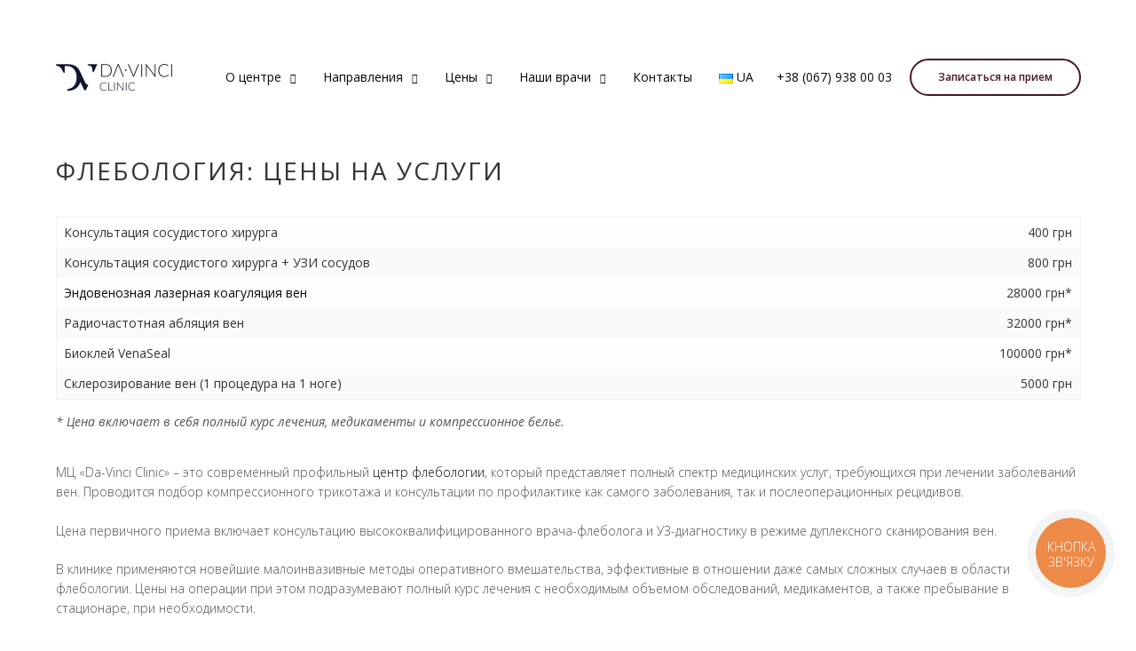

--- FILE ---
content_type: text/html; charset=UTF-8
request_url: https://da-vinci.clinic/ru/pricelist/flebologiya/
body_size: 25519
content:
<!doctype html>
<html lang="ru-UA" prefix="og: https://ogp.me/ns#">
<head>
<!-- Google Tag Manager -->
<script>(function(w,d,s,l,i){w[l]=w[l]||[];w[l].push({'gtm.start':
new Date().getTime(),event:'gtm.js'});var f=d.getElementsByTagName(s)[0],
j=d.createElement(s),dl=l!='dataLayer'?'&l='+l:'';j.async=true;j.src=
'https://www.googletagmanager.com/gtm.js?id='+i+dl;f.parentNode.insertBefore(j,f);
})(window,document,'script','dataLayer','GTM-KH6MXNK');</script>
<!-- End Google Tag Manager -->


	
	
	
	<meta charset="UTF-8" />
	<meta name="viewport" content="width=device-width, initial-scale=1, maximum-scale=1, user-scalable=no">
	<link rel="profile" href="http://gmpg.org/xfn/11">
	<link rel="pingback" href="https://da-vinci.clinic/xmlrpc.php">
	<link rel="icon" href="https://da-vinci.clinic/wp-content/uploads/2019/02/favicon.png" sizes="32x32" />
<link rel="icon" href="https://da-vinci.clinic/wp-content/uploads/2019/02/favicon.png" sizes="192x192" />
<link rel="apple-touch-icon" href="https://da-vinci.clinic/wp-content/uploads/2019/02/favicon.png" />
<meta name="msapplication-TileImage" content="https://da-vinci.clinic/wp-content/uploads/2019/02/favicon.png" />
		<style>img:is([sizes="auto" i], [sizes^="auto," i]) { contain-intrinsic-size: 3000px 1500px }</style>
	<link rel="alternate" href="https://da-vinci.clinic/pricelist/flebology/" hreflang="uk" />
<link rel="alternate" href="https://da-vinci.clinic/ru/pricelist/flebologiya/" hreflang="ru" />

<!-- Search Engine Optimization by Rank Math PRO - https://rankmath.com/ -->
<title>Флебология цены на услуги da-vinci.clinic в Харькове</title>
<meta name="description" content="Стоимость услуг и консультации флеболога МЦ da-vinci.clinic | Цена включает полный курс лечения, без дополнительных затрат* ⮕ Записаться на прием в Харькове"/>
<meta name="robots" content="follow, index, max-snippet:-1, max-video-preview:-1, max-image-preview:large"/>
<link rel="canonical" href="https://da-vinci.clinic/ru/pricelist/flebologiya/" />
<meta property="og:locale" content="ru_RU" />
<meta property="og:type" content="article" />
<meta property="og:title" content="Флебология цены на услуги da-vinci.clinic в Харькове" />
<meta property="og:description" content="Стоимость услуг и консультации флеболога МЦ da-vinci.clinic | Цена включает полный курс лечения, без дополнительных затрат* ⮕ Записаться на прием в Харькове" />
<meta property="og:url" content="https://da-vinci.clinic/ru/pricelist/flebologiya/" />
<meta property="og:site_name" content="Da-vinci Clinic" />
<meta property="og:updated_time" content="2025-09-01T07:35:05+03:00" />
<meta property="article:published_time" content="2021-05-18T12:12:00+03:00" />
<meta property="article:modified_time" content="2025-09-01T07:35:05+03:00" />
<meta name="twitter:card" content="summary_large_image" />
<meta name="twitter:title" content="Флебология цены на услуги da-vinci.clinic в Харькове" />
<meta name="twitter:description" content="Стоимость услуг и консультации флеболога МЦ da-vinci.clinic | Цена включает полный курс лечения, без дополнительных затрат* ⮕ Записаться на прием в Харькове" />
<meta name="twitter:label1" content="Time to read" />
<meta name="twitter:data1" content="1 minute" />
<script type="application/ld+json" class="rank-math-schema-pro">{"@context":"https://schema.org","@graph":[{"@type":"MedicalOrganization","name":"Da-Vinci Clinic","url":"https://da-vinci.clinic/","description":"\u041c\u0435\u0434\u0438\u0447\u043d\u0438\u0439 \u0446\u0435\u043d\u0442\u0440 \u0445\u0456\u0440\u0443\u0440\u0433\u0456\u0457 \u0442\u0430 \u0434\u0456\u0430\u0433\u043d\u043e\u0441\u0442\u0438\u043a\u0438. \u0412 \u043c\u0435\u0434\u0438\u0447\u043d\u043e\u043c\u0443 \u0446\u0435\u043d\u0442\u0440\u0456 Da-Vinci \u043f\u0440\u0430\u0446\u044e\u044e\u0442\u044c \u0434\u043e\u0441\u0432\u0456\u0434\u0447\u0435\u043d\u0456 \u0444\u0430\u0445\u0456\u0432\u0446\u0456, \u044f\u043a\u0456 \u0439\u0434\u0443\u0442\u044c \u0432 \u043d\u043e\u0433\u0443 \u0437 \u0447\u0430\u0441\u043e\u043c \u0456 \u0433\u043e\u0442\u043e\u0432\u0456 \u043f\u043e\u0432\u0435\u0440\u043d\u0443\u0442\u0438 \u043a\u043e\u0436\u043d\u043e\u0433\u043e \u0434\u043e \u0437\u0434\u043e\u0440\u043e\u0432\u043e\u0433\u043e \u0436\u0438\u0442\u0442\u044f.","telephone":"+380739380003","address":{"@type":"PostalAddress","streetAddress":"\u0423\u0437\u0432\u0456\u0437 \u041a\u0443\u043b\u0438\u043a\u0456\u0432\u0441\u044c\u043a\u0438\u0439, 6 (\u0441\u0442\u0430\u0446\u0456\u043e\u043d\u0430\u0440 \u0441\u0442\u0443\u0434\u0435\u043d\u0442\u0441\u044c\u043a\u043e\u0457 \u043b\u0456\u043a\u0430\u0440\u043d\u0456, 9 \u043f\u043e\u0432\u0435\u0440\u0445)","addressLocality":"\u0425\u0430\u0440\u043a\u0456\u0432","addressCountry":"Ukraine"},"openingHours":["Mo-Fr 09:00-18:00","Sa 09:00-18:00"],"sameAs":["https://www.facebook.com/profile.php?id=100031453037807","https://www.instagram.com/davinciclinickharkov/"],"department":[{"@type":"MedicalClinic","name":"\u0421\u0442\u0430\u0446\u0456\u043e\u043d\u0430\u0440 (\u0423\u0437\u0432\u0456\u0437 \u041a\u0443\u043b\u0438\u043a\u0456\u0432\u0441\u044c\u043a\u0438\u0439)","medicalSpecialty":["Surgical","DiagnosticProcedure"],"address":{"@type":"PostalAddress","streetAddress":"\u0423\u0437\u0432\u0456\u0437 \u041a\u0443\u043b\u0438\u043a\u0456\u0432\u0441\u044c\u043a\u0438\u0439, 6 (\u0441\u0442\u0430\u0446\u0456\u043e\u043d\u0430\u0440 \u0441\u0442\u0443\u0434\u0435\u043d\u0442\u0441\u044c\u043a\u043e\u0457 \u043b\u0456\u043a\u0430\u0440\u043d\u0456, 9 \u043f\u043e\u0432\u0435\u0440\u0445)","addressLocality":"\u0425\u0430\u0440\u043a\u0456\u0432","addressCountry":"Ukraine"},"telephone":"+380577250003","openingHours":["Mo-Fr 09:00-18:00","Sa 09:00-18:00"]},{"@type":"MedicalClinic","name":"\u041a\u043e\u043d\u0441\u0443\u043b\u044c\u0442\u0430\u0442\u0438\u0432\u043d\u0438\u0439 \u043a\u0430\u0431\u0456\u043d\u0435\u0442 (\u042f\u0440\u043e\u0441\u043b\u0430\u0432\u0430 \u041c\u0443\u0434\u0440\u043e\u0433\u043e)","medicalSpecialty":["DiagnosticProcedure"],"address":{"@type":"PostalAddress","streetAddress":"\u0432\u0443\u043b. \u042f\u0440\u043e\u0441\u043b\u0430\u0432\u0430 \u041c\u0443\u0434\u0440\u043e\u0433\u043e 30/32","addressLocality":"\u0425\u0430\u0440\u043a\u0456\u0432","addressCountry":"Ukraine"},"telephone":"+380679380003","openingHours":["Mo-Fr 09:00-18:00","Sa 09:00-16:00"]}]},{"@type":"Organization","@id":"https://da-vinci.clinic/#organization","name":"Da-vinci Clinic","url":"https://da-vinci.clinic","logo":{"@type":"ImageObject","@id":"https://da-vinci.clinic/#logo","url":"https://da-vinci.clinic/wp-content/uploads/2019/02/favicon.png","contentUrl":"https://da-vinci.clinic/wp-content/uploads/2019/02/favicon.png","caption":"Da-vinci Clinic","inLanguage":"ru-UA","width":"90","height":"90"}},{"@type":"WebSite","@id":"https://da-vinci.clinic/#website","url":"https://da-vinci.clinic","name":"Da-vinci Clinic","publisher":{"@id":"https://da-vinci.clinic/#organization"},"inLanguage":"ru-UA"},{"@type":"BreadcrumbList","@id":"https://da-vinci.clinic/ru/pricelist/flebologiya/#breadcrumb","itemListElement":[{"@type":"ListItem","position":"1","item":{"@id":"https://da-vinci.clinic","name":"Da-Vinci Clinic"}},{"@type":"ListItem","position":"2","item":{"@id":"https://da-vinci.clinic/ru/pricelist/","name":"\u0426\u0435\u043d\u044b"}},{"@type":"ListItem","position":"3","item":{"@id":"https://da-vinci.clinic/ru/pricelist/flebologiya/","name":"\u0424\u043b\u0435\u0431\u043e\u043b\u043e\u0433\u0438\u044f \u0446\u0435\u043d\u044b"}}]},{"@type":"WebPage","@id":"https://da-vinci.clinic/ru/pricelist/flebologiya/#webpage","url":"https://da-vinci.clinic/ru/pricelist/flebologiya/","name":"\u0424\u043b\u0435\u0431\u043e\u043b\u043e\u0433\u0438\u044f \u0446\u0435\u043d\u044b \u043d\u0430 \u0443\u0441\u043b\u0443\u0433\u0438 da-vinci.clinic \u0432 \u0425\u0430\u0440\u044c\u043a\u043e\u0432\u0435","datePublished":"2021-05-18T12:12:00+03:00","dateModified":"2025-09-01T07:35:05+03:00","isPartOf":{"@id":"https://da-vinci.clinic/#website"},"inLanguage":"ru-UA","breadcrumb":{"@id":"https://da-vinci.clinic/ru/pricelist/flebologiya/#breadcrumb"}},{"@type":"Person","@id":"https://da-vinci.clinic/ru/pricelist/flebologiya/#author","name":"davinci","image":{"@type":"ImageObject","@id":"https://secure.gravatar.com/avatar/383575266c11e1f3b6dd19ec3f50e7634d3f63f8507928b4faa1844eb68dcd5e?s=96&amp;d=mm&amp;r=g","url":"https://secure.gravatar.com/avatar/383575266c11e1f3b6dd19ec3f50e7634d3f63f8507928b4faa1844eb68dcd5e?s=96&amp;d=mm&amp;r=g","caption":"davinci","inLanguage":"ru-UA"},"worksFor":{"@id":"https://da-vinci.clinic/#organization"}},{"@type":"Article","headline":"\u0424\u043b\u0435\u0431\u043e\u043b\u043e\u0433\u0438\u044f \u0446\u0435\u043d\u044b \u043d\u0430 \u0443\u0441\u043b\u0443\u0433\u0438 da-vinci.clinic \u0432 \u0425\u0430\u0440\u044c\u043a\u043e\u0432\u0435","keywords":"\u0444\u043b\u0435\u0431\u043e\u043b\u043e\u0433\u0438\u044f \u0446\u0435\u043d\u044b","datePublished":"2021-05-18T12:12:00+03:00","dateModified":"2025-09-01T07:35:05+03:00","author":{"@id":"https://da-vinci.clinic/ru/pricelist/flebologiya/#author","name":"davinci"},"publisher":{"@id":"https://da-vinci.clinic/#organization"},"description":"\u0421\u0442\u043e\u0438\u043c\u043e\u0441\u0442\u044c \u0443\u0441\u043b\u0443\u0433 \u0438 \u043a\u043e\u043d\u0441\u0443\u043b\u044c\u0442\u0430\u0446\u0438\u0438 \u0444\u043b\u0435\u0431\u043e\u043b\u043e\u0433\u0430 \u041c\u0426 da-vinci.clinic | \u0426\u0435\u043d\u0430 \u0432\u043a\u043b\u044e\u0447\u0430\u0435\u0442 \u043f\u043e\u043b\u043d\u044b\u0439 \u043a\u0443\u0440\u0441 \u043b\u0435\u0447\u0435\u043d\u0438\u044f, \u0431\u0435\u0437 \u0434\u043e\u043f\u043e\u043b\u043d\u0438\u0442\u0435\u043b\u044c\u043d\u044b\u0445 \u0437\u0430\u0442\u0440\u0430\u0442* \u2b95 \u0417\u0430\u043f\u0438\u0441\u0430\u0442\u044c\u0441\u044f \u043d\u0430 \u043f\u0440\u0438\u0435\u043c \u0432 \u0425\u0430\u0440\u044c\u043a\u043e\u0432\u0435","name":"\u0424\u043b\u0435\u0431\u043e\u043b\u043e\u0433\u0438\u044f \u0446\u0435\u043d\u044b \u043d\u0430 \u0443\u0441\u043b\u0443\u0433\u0438 da-vinci.clinic \u0432 \u0425\u0430\u0440\u044c\u043a\u043e\u0432\u0435","@id":"https://da-vinci.clinic/ru/pricelist/flebologiya/#richSnippet","isPartOf":{"@id":"https://da-vinci.clinic/ru/pricelist/flebologiya/#webpage"},"inLanguage":"ru-UA","mainEntityOfPage":{"@id":"https://da-vinci.clinic/ru/pricelist/flebologiya/#webpage"}}]}</script>
<!-- /Rank Math WordPress SEO plugin -->

<link rel='dns-prefetch' href='//use.typekit.net' />
<link rel='dns-prefetch' href='//fonts.googleapis.com' />
<script type="text/javascript">
/* <![CDATA[ */
window._wpemojiSettings = {"baseUrl":"https:\/\/s.w.org\/images\/core\/emoji\/16.0.1\/72x72\/","ext":".png","svgUrl":"https:\/\/s.w.org\/images\/core\/emoji\/16.0.1\/svg\/","svgExt":".svg","source":{"concatemoji":"https:\/\/da-vinci.clinic\/wp-includes\/js\/wp-emoji-release.min.js"}};
/*! This file is auto-generated */
!function(s,n){var o,i,e;function c(e){try{var t={supportTests:e,timestamp:(new Date).valueOf()};sessionStorage.setItem(o,JSON.stringify(t))}catch(e){}}function p(e,t,n){e.clearRect(0,0,e.canvas.width,e.canvas.height),e.fillText(t,0,0);var t=new Uint32Array(e.getImageData(0,0,e.canvas.width,e.canvas.height).data),a=(e.clearRect(0,0,e.canvas.width,e.canvas.height),e.fillText(n,0,0),new Uint32Array(e.getImageData(0,0,e.canvas.width,e.canvas.height).data));return t.every(function(e,t){return e===a[t]})}function u(e,t){e.clearRect(0,0,e.canvas.width,e.canvas.height),e.fillText(t,0,0);for(var n=e.getImageData(16,16,1,1),a=0;a<n.data.length;a++)if(0!==n.data[a])return!1;return!0}function f(e,t,n,a){switch(t){case"flag":return n(e,"\ud83c\udff3\ufe0f\u200d\u26a7\ufe0f","\ud83c\udff3\ufe0f\u200b\u26a7\ufe0f")?!1:!n(e,"\ud83c\udde8\ud83c\uddf6","\ud83c\udde8\u200b\ud83c\uddf6")&&!n(e,"\ud83c\udff4\udb40\udc67\udb40\udc62\udb40\udc65\udb40\udc6e\udb40\udc67\udb40\udc7f","\ud83c\udff4\u200b\udb40\udc67\u200b\udb40\udc62\u200b\udb40\udc65\u200b\udb40\udc6e\u200b\udb40\udc67\u200b\udb40\udc7f");case"emoji":return!a(e,"\ud83e\udedf")}return!1}function g(e,t,n,a){var r="undefined"!=typeof WorkerGlobalScope&&self instanceof WorkerGlobalScope?new OffscreenCanvas(300,150):s.createElement("canvas"),o=r.getContext("2d",{willReadFrequently:!0}),i=(o.textBaseline="top",o.font="600 32px Arial",{});return e.forEach(function(e){i[e]=t(o,e,n,a)}),i}function t(e){var t=s.createElement("script");t.src=e,t.defer=!0,s.head.appendChild(t)}"undefined"!=typeof Promise&&(o="wpEmojiSettingsSupports",i=["flag","emoji"],n.supports={everything:!0,everythingExceptFlag:!0},e=new Promise(function(e){s.addEventListener("DOMContentLoaded",e,{once:!0})}),new Promise(function(t){var n=function(){try{var e=JSON.parse(sessionStorage.getItem(o));if("object"==typeof e&&"number"==typeof e.timestamp&&(new Date).valueOf()<e.timestamp+604800&&"object"==typeof e.supportTests)return e.supportTests}catch(e){}return null}();if(!n){if("undefined"!=typeof Worker&&"undefined"!=typeof OffscreenCanvas&&"undefined"!=typeof URL&&URL.createObjectURL&&"undefined"!=typeof Blob)try{var e="postMessage("+g.toString()+"("+[JSON.stringify(i),f.toString(),p.toString(),u.toString()].join(",")+"));",a=new Blob([e],{type:"text/javascript"}),r=new Worker(URL.createObjectURL(a),{name:"wpTestEmojiSupports"});return void(r.onmessage=function(e){c(n=e.data),r.terminate(),t(n)})}catch(e){}c(n=g(i,f,p,u))}t(n)}).then(function(e){for(var t in e)n.supports[t]=e[t],n.supports.everything=n.supports.everything&&n.supports[t],"flag"!==t&&(n.supports.everythingExceptFlag=n.supports.everythingExceptFlag&&n.supports[t]);n.supports.everythingExceptFlag=n.supports.everythingExceptFlag&&!n.supports.flag,n.DOMReady=!1,n.readyCallback=function(){n.DOMReady=!0}}).then(function(){return e}).then(function(){var e;n.supports.everything||(n.readyCallback(),(e=n.source||{}).concatemoji?t(e.concatemoji):e.wpemoji&&e.twemoji&&(t(e.twemoji),t(e.wpemoji)))}))}((window,document),window._wpemojiSettings);
/* ]]> */
</script>
<style id='wp-emoji-styles-inline-css' type='text/css'>

	img.wp-smiley, img.emoji {
		display: inline !important;
		border: none !important;
		box-shadow: none !important;
		height: 1em !important;
		width: 1em !important;
		margin: 0 0.07em !important;
		vertical-align: -0.1em !important;
		background: none !important;
		padding: 0 !important;
	}
</style>
<style id='classic-theme-styles-inline-css' type='text/css'>
/*! This file is auto-generated */
.wp-block-button__link{color:#fff;background-color:#32373c;border-radius:9999px;box-shadow:none;text-decoration:none;padding:calc(.667em + 2px) calc(1.333em + 2px);font-size:1.125em}.wp-block-file__button{background:#32373c;color:#fff;text-decoration:none}
</style>
<link rel='stylesheet' id='kk-star-ratings-css' href='https://da-vinci.clinic/wp-content/plugins/kk-star-ratings/src/core/public/css/kk-star-ratings.min.css' media='all' />
<link rel='stylesheet' id='thb-fa-css' href='https://da-vinci.clinic/wp-content/themes/revolution/assets/css/font-awesome.min.css' media='all' />
<link rel='stylesheet' id='thb-app-css' href='https://da-vinci.clinic/wp-content/themes/revolution/assets/css/app.css' media='all' />
<style id='thb-app-inline-css' type='text/css'>
h1, .h1, .thb-countdown .thb-countdown-ul li .timestamp, h2, .h2, h3, .h3, h4, .h4, h5, .h5, h6, .h6 {font-family:'Open Sans', 'BlinkMacSystemFont', -apple-system, 'Roboto', 'Lucida Sans';}body {font-family:'Open Sans', 'BlinkMacSystemFont', -apple-system, 'Roboto', 'Lucida Sans';}.thb-full-menu {}.thb-mobile-menu,.thb-secondary-menu {}em {}label {}input[type="submit"],submit,.button,.btn,.btn-block,.btn-text {}p {font-weight:200;font-size:14px;}.thb-full-menu>li>a {}.subfooter .thb-full-menu>li>a {}.thb-full-menu li .sub-menu a {}.thb-full-menu>li>a.social {}.widget>h6 {}.footer .widget,.footer .widget p {}.thb-mobile-menu>li>a {}.thb-mobile-menu .sub-menu a {}.thb-secondary-menu a {}#mobile-menu .menu-footer {}#mobile-menu .socials a {}.subfooter .socials a {}h1,.h1 {font-weight:400;font-size:28px;text-transform:uppercase !important;}h2 {font-weight:400;font-size:21px;text-transform:uppercase !important;}h3 {font-weight:400;font-size:18px;text-transform:uppercase !important;}h4 {font-weight:400;font-size:16px;text-transform:uppercase !important;}h5 {font-weight:400;font-size:16px;}h6 {}.header-secondary-text div p:not(.smaller) {}.header-secondary-text div p.smaller {}.logolink .logoimg {max-height:31px;}.logolink .logoimg[src$=".svg"] {max-height:100%;height:31px;}.header-secondary-text svg {height:24px;}a:hover,.thb-full-menu.thb-standard>li.current-menu-item:not(.has-hash)>a,.thb-full-menu>li a:not(.logolink)[data-filter].active,#mobile-menu.dark .thb-mobile-menu>li>a:hover,#mobile-menu.dark .sub-menu a:hover,#mobile-menu.dark .thb-secondary-menu a:hover,.thb-mobile-menu>li.menu-item-has-children>a:hover .thb-arrow div,.thb-secondary-menu a:hover,.authorpage .author-content .square-icon:hover,.authorpage .author-content .square-icon.email:hover,.commentlist .comment .reply a:hover,input[type="submit"].style3,.button.style3,.btn.style3,input[type="submit"].style4,.button.style4,.btn.style4,input[type="submit"].style4:hover,.button.style4:hover,.btn.style4:hover,.more-link,.thb-portfolio-filter.style1 ul li a:hover,.thb-portfolio-filter.style1 ul li a.active,.thb-portfolio-filter.style2 .select2.select2-container--default .select2-selection--single .select2-selection__rendered,.thb-portfolio-filter.style2 .select2-dropdown .select2-results__options .select2-results__option[aria-selected=true] span,.thb-portfolio-filter.style2 .select2-dropdown .select2-results__options .select2-results__option.select2-results__option--highlighted span,.thb-autotype .thb-autotype-entry,.thb-tabs.style3 .vc_tta-panel-heading h4 a:hover,.thb-tabs.style3 .vc_tta-panel-heading h4 a.active,.thb-tabs.style4 .vc_tta-panel-heading h4 a.active,.thb-tabs.style4 .vc_tta-panel-heading h4 a:hover,.thb_location_container.row .thb_location h5,.thb-portfolio-slider.thb-portfolio-slider-style3 .portfolio-slide .content-side .thb-categories,.thb-portfolio-slider.thb-portfolio-slider-style3 .portfolio-slide .content-side .thb-categories a,.woocommerce-checkout-payment .wc_payment_methods .wc_payment_method.payment_method_paypal .about_paypal,input[type="submit"].style2, .button.style2, .btn.style2,.thb-header-menu > li.menu-item-has-children:hover > a,.thb-header-menu > li.menu-item-has-children.sfHover > a,.thb-header-menu > li.menu-item-has-children:hover>a span:after,.thb-header-menu > li.menu-item-has-children.sfHover > a span:after,.thb-pricing-table.style2 .pricing-container .thb_pricing_head .thb-price,.post.style8 .style8-meta .style8-link a,.thb-iconbox.top.type5 .iconbox-content .thb-read-more,.thb-testimonials.style7 .testimonial-author cite,.thb-testimonials.style7 .testimonial-author span,.post.style9.active .post-title a,.columns.thb-light-column .post.style9 .post-category a {color:#481629;}.thb-full-menu.thb-line-marker>li>a:before,.thb-page-header .thb-blog-categories li a:after,.select2-container .select2-dropdown .select2-results .select2-results__option[aria-selected=true],input[type="submit"],.button,.btn,input[type="submit"].black:hover,input[type="submit"].wc-forward.checkout:hover,.button.black:hover,.button.wc-forward.checkout:hover,.btn.black:not(.style4):hover,.btn.wc-forward.checkout:hover,input[type="submit"].style2:hover,.button.style2:hover,.btn.style2:hover,input[type="submit"].style3:before,.button.style3:before,.btn.style3:before,input[type="submit"].style4:after,.button.style4:after,.btn.style4:after,.btn-text.style3 .circle-btn,[class^="tag-cloud-link"]:hover,.thb-portfolio-filter.style1 ul li a:before,.thb-portfolio-filter.style2 .select2.select2-container--default .select2-selection--single .select2-selection__arrow:after,.thb-portfolio-filter.style2 .select2.select2-container--default .select2-selection--single .select2-selection__arrow:before,.thb-portfolio-filter.style2 .select2-dropdown .select2-results__options .select2-results__option span:before,.boxed-icon.email:hover,.thb-progressbar .thb-progress span,#scroll_to_top:hover .thb-animated-arrow.circular,.thb-tabs.style1 .vc_tta-panel-heading h4 a:before,.thb-tabs.style4 .vc_tta-panel-heading h4 a:before,.thb-client-row.thb-opacity.with-accent .thb-client:hover,.badge.onsale,.demo_store,.products .product .product_after_title .button:hover:after,.woocommerce-MyAccount-navigation ul li:hover a,.woocommerce-MyAccount-navigation ul li.is-active a,.footer_bar .socials .social.email:hover,.thb-header-menu > li.menu-item-has-children > a span:before,.thb-page-menu.style1 li:hover a, .thb-page-menu.style1 li.current_page_item a,.thb-client-row .style4 .accent-color,.preloader-style3-container:before,.preloader-style3-container:after {background-color:#481629;}input[type="submit"]:hover,.button:hover,.btn:hover {background-color:#431426;}.share_container .product_copy form,input[type="text"]:focus,input[type="password"]:focus,input[type="date"]:focus,input[type="datetime"]:focus,input[type="email"]:focus,input[type="number"]:focus,input[type="search"]:focus,input[type="tel"]:focus,input[type="time"]:focus,input[type="url"]:focus,textarea:focus,.select2.select2-container--default.select2-container--open .select2-selection--single,.select2-container .select2-dropdown,.select2-container .select2-dropdown.select2-drop-active,input[type="submit"].style2,.button.style2,.btn.style2,input[type="submit"].style3,.button.style3,.btn.style3,input[type="submit"].style4,.button.style4,.btn.style4,[class^="tag-cloud-link"]:hover,.boxed-icon.email:hover,.wpb_text_column a:after,.thb-client-row.has-border.thb-opacity.with-accent .thb-client:hover,.thb-pricing-table.style1 .thb-pricing-column.highlight-true .pricing-container,.woocommerce-MyAccount-navigation ul li:hover a,.woocommerce-MyAccount-navigation ul li.is-active a,.footer_bar .socials .social.email:hover,.thb-iconbox.top.type5,.thb-page-menu.style1 li:hover a, .thb-page-menu.style1 li.current_page_item a,.post.style9 .style9-title .style9-arrow:hover,.post.style9.active .style9-arrow {border-color:#481629;}.select2-container .select2-dropdown.select2-drop-active.select2-drop-above,.woocommerce-MyAccount-navigation ul li:hover+li a,.woocommerce-MyAccount-navigation ul li.is-active+li a,.thb-page-menu.style1 li:hover+li a, .thb-page-menu.style1 li.current_page_item+li a,.thb-dropdown-style3 .thb-full-menu .sub-menu {border-top-color:#481629;}.thb-dropdown-style3 .thb-full-menu .sub-menu:after {border-bottom-color:#481629;}.commentlist .comment .reply a:hover svg path,.btn-text.style4 .arrow svg:first-child,.thb-iconbox.top.type5 .iconbox-content .thb-read-more svg,.thb-iconbox.top.type5 .iconbox-content .thb-read-more svg .bar,.post.style9.active .style9-arrow svg {fill:#481629;}.thb-tabs.style2 .vc_tta-panel-heading h4 a.active {-moz-box-shadow:inset 0 -3px 0 #481629,0 1px 0 #481629;-webkit-box-shadow:inset 0 -3px 0 #481629,0 1px 0 #481629;box-shadow:inset 0 -3px 0 #481629,0 1px 0 #481629;}.thb-fancy-box.fancy-style5:hover .thb-fancy-content {-moz-box-shadow:inset 0 -3px 0 #481629;-webkit-box-shadow:inset 0 -3px 0 #481629;box-shadow:inset 0 -3px 0 #481629;}.thb-page-preloader .material-spinner .material-path {animation:material-dash 1.4s ease-in-out infinite;stroke:#481629;}.preloader-style3-container:before,.preloader-style3-container:after {background:#481629;}.preloader-style2-container .thb-dot.dot-1,.preloader-style2-container .thb-dot.dot-3,.preloader-style2-container .thb-dot.dot-2 {background:#481629;}.thb-dropdown-style3 .thb-full-menu .sub-menu {border-top-color:#ffffff;}.thb-dropdown-style3 .thb-full-menu .sub-menu:after {border-bottom-color:#ffffff;}.header.dark-header .thb-full-menu>li> a:hover { color:#6d4454 !important; }.thb-full-menu .sub-menu li a:hover { color:#6d4454 !important; }.thb-dropdown-color-light .thb-full-menu .sub-menu li a:hover { color:#6d4454 !important; }.footer .widget a:hover { color:#6d4454 !important; }.subfooter a:hover { color:#6d4454 !important; }.subheader a:hover { color:#6d4454 !important; }#mobile-menu .thb-mobile-menu>li> a:hover { color:#6d4454 !important; }#mobile-menu.dark .thb-mobile-menu>li> a:hover { color:#6d4454 !important; }#mobile-menu .thb-secondary-menu a:hover { color:#6d4454 !important; }#mobile-menu.dark .thb-secondary-menu a:hover { color:#6d4454 !important; }.page-id-3287 #wrapper div[role="main"],.postid-3287 #wrapper div[role="main"] {}#breadcrumbs {margin-bottom:35px;font-size:12px;}html {font-size:14px;}.header .secondary-area .header-secondary-text {display:none;}label {color:#242424;margin:0 0 5px;}.wpcf7-form-control-wrap input[type="text"], .wpcf7-form-control-wrap input[type="password"], .wpcf7-form-control-wrap input[type="date"], .wpcf7-form-control-wrap input[type="datetime"], .wpcf7-form-control-wrap input[type="email"], .wpcf7-form-control-wrap input[type="number"], .wpcf7-form-control-wrap input[type="search"], .wpcf7-form-control-wrap input[type="tel"], .wpcf7-form-control-wrap input[type="time"], .wpcf7-form-control-wrap input[type="url"], .wpcf7-form-control-wrap textarea {margin-bottom:20px;}.contactus-line .vopros.style2.white:hover {color:#481629;opacity:1;}.contactus-line .style1.white {color:#481629;opacity:1;}.contactus-line .style1.white:hover {background:transparent;border:2px solid #fff;color:#fff;}.footer {padding:0 !important;}.footer-main ul {list-style-type:none;margin:0;}.footer .footer-col.email {margin:20px 0;}.footer {background-position:85% 25% !important; }.footer_bar.style1 {border-bottom:0;}#footer .wpb_text_column a {color:#242424;font-size:14px;}#footer .wpb_text_column p {color:#242424;font-size:14px;}#footer.btn-text.style4 {color:#242424;font-size:14px;}@media only screen and (min-width:921px) {.footer .footer-col .email {margin:15px 0;}}@media only screen and (max-width:920px) {.contactus-line.vc_custom_1570656290443 {padding-bottom:50px !important;}.contactus-line p {font-size:19px !important;}.contactus-line .row {display:flex;flex-wrap:wrap;flex-direction:row;justify-content:center;}.contactus-line .btn-wrapper {max-width:min-content;}.contactus-line .wpb_text_column {margin-bottom:15px;}.contact_map_parent.map_left {height:220px!important;}.footer .footer-col-wrap {padding-top:50px !important;padding-bottom:50px !important;}.footer .footer-col .email {margin:15px 0;}}@media only screen and (max-width:639px) {.footer .footer-col.footer-col-medium{margin:30px 0;}.footer .footer-col {text-align:center;}}@media only screen and (min-width:640px) {.footer {padding:0;}}.pum-theme-830 .pum-title, .pum-theme-enterprise-blue .pum-title {margin-bottom:30px;margin-top:5px;}.pum-theme-830 .pum-content + .pum-close, .pum-theme-enterprise-blue .pum-content + .pum-close {transform:rotate(45deg);font-size:25px;}.wpcf7-form-control.wpcf7-submit.btn {font-size:14px;height:42px;padding:0 30px;border-radius:300px;}@media screen and (min-width:920px) {.pum-container.pum-responsive.pum-responsive-xlarge {max-width:450px !important;}}.center {text-align:center;}.mobile-toggle-holder {background:#fff;padding:10px 16px;border-radius:18px;}.header.light-header .mobile-toggle span {background:#242424;}.header.light-header .mobile-toggle-holder strong {color:#242424;}.article-tags .medium-text-left {flex:100%;max-width:100%;text-align:center;}.post .post-title a {font-weight:400;}@media only screen and (max-width:920px) {#footer .wpb_text_column p {font-size:14px;}}@media only screen and (max-width:840px) {#mast-head h1 {margin-top:20px;font-size:20px;}}.mfp-counter {display:none;}#carrot-messenger-frame {max-width:320px !important;display:block !important;margin:auto !important;}.carrotquest-css-reset .carrot-messenger-frame-container, .carrotquest-css-reset.carrotquest-messenger-line-right, .carrotquest-css-reset.data-truncate-visibility {background:rgba(0, 0, 0, 0.65) !important;width:100% !important;}.pum-theme-829 .pum-title, .pum-theme-lightbox .pum-title {font-weight:300 !important;font-size:21px !important;margin-bottom:20px !important;}.w100 .btn {width:100% !important;}.pum-theme-829 .pum-container, .pum-theme-lightbox .pum-container {border:none !important;}.callme {margin-bottom:20px !important;}.recall {position:fixed;bottom:10px;right:10px;z-index:30;background:#6d4454;border-radius:50px;padding:15px;}
</style>
<link rel='stylesheet' id='thb-style-css' href='https://da-vinci.clinic/wp-content/themes/revolution/style.css' media='all' />
<link rel='stylesheet' id='thb-google-fonts-css' href='https://fonts.googleapis.com/css?family=Open+Sans%3A300%2C400%2C400i%2C500%2C600%2C700&#038;subset=latin' media='all' />
<link rel='stylesheet' id='js_composer_front-css' href='https://da-vinci.clinic/wp-content/plugins/js_composer/assets/css/js_composer.min.css' media='all' />
<link rel='stylesheet' id='popup-maker-site-css' href='//da-vinci.clinic/wp-content/uploads/pum/pum-site-styles.css?generated=1756297329' media='all' />
<script type="text/javascript" src="https://da-vinci.clinic/wp-includes/js/jquery/jquery.min.js" id="jquery-core-js"></script>
<script type="text/javascript" src="https://da-vinci.clinic/wp-includes/js/jquery/jquery-migrate.min.js" id="jquery-migrate-js"></script>
<script type="text/javascript" src="https://use.typekit.net/pgl8idb.js" id="thb-typekit-js"></script>
<script type="text/javascript" id="thb-typekit-js-after">
/* <![CDATA[ */
try{Typekit.load({ async: true });}catch(e){}
/* ]]> */
</script>
<link rel="https://api.w.org/" href="https://da-vinci.clinic/wp-json/" /><link rel="alternate" title="JSON" type="application/json" href="https://da-vinci.clinic/wp-json/wp/v2/pages/3287" /><link rel="EditURI" type="application/rsd+xml" title="RSD" href="https://da-vinci.clinic/xmlrpc.php?rsd" />
<link rel='shortlink' href='https://da-vinci.clinic/?p=3287' />
<link rel="alternate" title="oEmbed (JSON)" type="application/json+oembed" href="https://da-vinci.clinic/wp-json/oembed/1.0/embed?url=https%3A%2F%2Fda-vinci.clinic%2Fru%2Fpricelist%2Fflebologiya%2F" />
<link rel="alternate" title="oEmbed (XML)" type="text/xml+oembed" href="https://da-vinci.clinic/wp-json/oembed/1.0/embed?url=https%3A%2F%2Fda-vinci.clinic%2Fru%2Fpricelist%2Fflebologiya%2F&#038;format=xml" />
<style>.pseudo-clearfy-link { color: #008acf; cursor: pointer;}.pseudo-clearfy-link:hover { text-decoration: none;}</style><meta name="google-site-verification" content="y6THsuBMkqZi6Djp_sL_t_rAyDP3LoT6LwY1JDehM54" /><meta name="cdp-version" content="1.5.0" /><script type="application/ld+json">{
"@context": "http://www.schema.org",
"@type": "product",
"name": "Цены флебология",
"offers":{
"@type": "AggregateOffer",
"lowPrice" : "250",
"highPrice" : "26500",
"priceCurrency" : "UAH"
},
"aggregateRating": {
"@type": "aggregateRating",
"ratingValue": "4.2",
"reviewCount": "24",
"bestRating":"5"
}
}</script><style type="text/css">
body.custom-background #wrapper div[role="main"] { background-color: #ffffff; }
</style>
<link rel="icon" href="https://da-vinci.clinic/wp-content/uploads/2019/02/favicon.png" sizes="32x32" />
<link rel="icon" href="https://da-vinci.clinic/wp-content/uploads/2019/02/favicon.png" sizes="192x192" />
<link rel="apple-touch-icon" href="https://da-vinci.clinic/wp-content/uploads/2019/02/favicon.png" />
<meta name="msapplication-TileImage" content="https://da-vinci.clinic/wp-content/uploads/2019/02/favicon.png" />
		<style type="text/css" id="wp-custom-css">
			.thb-categories {
	display: none;
}

html[lang="uk"] .ru,
html[lang="ru-RU"] .ukr {
	display: none;
}

h1, h2, h3, h4, .h1, .h2, .h3, .h5 {
font-weight: 400;
text-transform: uppercase;
}
h1, .h1 {
font-size: 28px!important;
letter-spacing: 2px;
}
h2, .h2 {
font-size: 21px!important;
letter-spacing: 1.5px;
}
h3, .h3 {
font-size: 18px!important;
letter-spacing: 1.5px;
}h4, .h4 {
font-size: 16px!important;
letter-spacing: 1px;
}
h5, .h5 {
font-size: 16px!important;
letter-spacing: .5px;
}
@media only screen and (max-width: 768px) {
	h1, .h1 {
		font-size: 21px!important;
	}
	h2, .h2 {
		font-size: 19px!important;
	}
	h3, .h3 {
		font-size: 17px!important;
	}
	h4, .h4,
	h5, .h5{
		font-size: 16px!important;
	}
}
input[type="submit"], .button, 
.btn,
a>h3,
a {
	-webkit-transition: all .5s ease;
	-moz-transition: all .5s ease;
    transition: all .5s ease;
}
input[type="submit"]:hover, .button:hover, .btn:hover {
    background-color: #481629;
	opacity: .8;
}

.content-wrapper,
.content-wrapper-bottom {
	padding-bottom: 50px !important;
}

#breadcrumbs {
	margin-bottom: 35px;
	font-size: 12px;
}
.wpb_text_column ul.level-2,
ul.level-2 {
	margin: 10px 0 10px 20px;
}
.thb-full-menu.thb-standard>li.current-menu-item:not(.has-hash)>a {
	color: #6d4454;
}
ul.level-2 li:before {
	content: "\2014";
  margin-right: 10px;
}
.header.light-header .thb-full-menu>li>a:hover {
	color: #fff;
	border-bottom: 2px solid;
}
.header.light-header li.current-menu-item {
	border-bottom: 2px solid #fff;
}

.header.light-header li.current-menu-item:not(.has-hash)>a {
	color: #fff;
}
.header .secondary-area ul.header-secondary-text {
	opacity: 0;
}
.thb-dropdown-color-light .thb-full-menu .sub-menu {
	box-shadow: 0px 1px 4px 1px #00000036;
}
.thb-full-menu .sub-menu li {
	font-size: 14px;
}
.thb-full-menu .sub-menu li a:hover {
	color: #481629;
}
.header.light-header .thb-full-menu>li>a:hover,
.header.dark-header .thb-full-menu>li>a:hover {
	border-bottom: none;
	position: relative;
}
.header.light-header .thb-full-menu>li>a:hover:before,
.header.dark-header .thb-full-menu>li>a:hover:before {
	  position: absolute;
    content: '';
    width: 100%;
    height: 2px;
    left: 0;
    right: 0;
    bottom: 0;
}
.header.light-header .thb-full-menu>li>a:before {
		background: #fff;
}
.header.dark-header .thb-full-menu>li>a:before {
		background: #6d4454;
}

.thb-portfolio-content h2 {
	width: 100%;
	text-align: center;
}

.header.light-header .button.style2 {
	color: #fff;
	border-color: #fff;
}
.header.light-header .button.style2:hover {
	color: #000;
	background-color: #fff;
}
.header-secondary-text {
    margin: 0 20px 0 0;
}
.header-secondary-text div p.smaller {
    margin-top: 2px;
    font-size: 12px;
}

.without-paddings.row.max_width {
	padding: 0;
}
.seo-text,
.seo-text p{
	font-size: 12px;
}

/*Doctors list*/
.doctor-item.thb-iconbox.top.type1 figure {
	padding-bottom: 0;
}
.doctor-item h5 {
	min-height: 38px;
  line-height: 18px;
  margin-bottom: 10px;
}
.doctor-item p {
	margin-bottom: 0;
}
.thb-iconbox.top.type1 figure .thb-iconbox-line {
	border-bottom: 3px solid #f9f9f9;
}

.wpcf7-form textarea {
    height: 185px !important;
}
@media only screen and (min-width: 1024px) {
.header-secondary-text svg {
    margin-right: 10px;
}	
	body:not(.home) .header-spacer {
		height: 176px !important;
	}
	.header .secondary-area .accent.pum-trigger {
		display: block;
    padding: 11px 15px;
	}
}
@media only screen and (max-width: 1023px) and (min-width: 640px) {
	body:not(.home) .header-spacer {
		height: 154px !important;
	}
}
@media only screen and (min-width: 921px) {
}
/*TABLET and MOBILE*/
@media only screen and (max-width: 920px) {
	/*Doctors list*/
	.doctor-item h5 {
			font-size: 13px;
			min-height: 55px;
	}
}
/*ONLY TABLET*/
@media only screen and (min-width: 768px) and (max-width: 920px) {
	.doctors-row.tablet-3-column .columns {
		-webkit-box-flex: 0;
    -ms-flex: 0 0 50%;
		flex: 0 0 50%;
		max-width: 50%;
	}
}
/*MOBILE*/
@media only screen and (max-width: 639px) {
	body:not(.home) .header-spacer {
		height: 64px !important;
	}
	#breadcrumbs {
    margin-top: 20px;
		margin-bottom: 30px;
}
	.mobile-row-padd {
	 	padding-right: .9375rem;
    padding-left: .9375rem;
	}
	/*Doctors list*/
	.doctor-item h5 {
			min-height: auto;
	}
	.doctor-item.thb-iconbox .iconbox-content {
		width: 100%;
	}
}
@media (max-width: 1023px) {
.row.contactus-line {
    padding-bottom: 50px!important;
}
}

.post-detail .post-content {
	font-size: 14px;
}
.kk-star-ratings.kksr-valign-bottom {
    margin-top: 2rem;
    margin-bottom: 20px;
    display: -webkit-flex !important;
    display: -ms-flexbox !important;
    display: flex !important;
}		</style>
		<style type="text/css" data-type="vc_custom-css">h1 {
    font-size: 30px;
}
.vc_tta-panel-body {
    padding: 0 !important;
}
.wpb-js-composer .vc_tta-color-grey.vc_tta-style-modern .vc_tta-panel.vc_active .vc_tta-panel-heading {
    background-color: #f2f2f2;
}
table:not(.variations):not(.shop_table):not(.group_table) tbody tr:nth-child(even) {
    background-color: #f1f1f159;
}
.wpb-js-composer .price-table.vc_tta-color-grey.vc_tta-style-modern .vc_tta-panel.vc_active .vc_tta-panel-title>a {
   color: #481629;
}
.wpb-js-composer .price-table.vc_tta-color-grey.vc_tta-style-modern .vc_tta-panel .vc_tta-panel-title>a {
     padding: 15px 25px;
    font-weight: bold;
}
.price-table table:not(.variations):not(.shop_table):not(.group_table) tbody td {
    padding: 10px 35px;
}
.price-table span.vc_tta-title-text {
    font-weight: 400;
}
.wpb-js-composer .price-table.vc_tta-color-grey.vc_tta-style-modern .vc_tta-panel.vc_active .vc_tta-panel-heading {
    margin: 0 1px;
}
.wpb-js-composer .price-table.vc_tta.vc_general .vc_tta-panel-body>:last-child,
.price-table table:not(.variations):not(.shop_table):not(.group_table) {
    margin-bottom: 0 !important;
}
.price-table .descr {
    font-size: 11px;
    margin: 15px 0 !important;
    text-align: left;  
    opacity: .7;
}
.wpb-js-composer .vc_tta.vc_tta-style-modern .vc_tta-panel.vc_active .vc_tta-panel-heading, .wpb-js-composer .vc_tta.vc_tta-style-modern .vc_tta-panel:not(:last-child) .vc_tta-panel-heading,
.wpb-js-composer .vc_tta.vc_tta-style-modern .vc_tta-panel.vc_active .vc_tta-panel-heading, .wpb-js-composer .vc_tta.vc_tta-style-modern .vc_tta-panel:not(:last-child) .vc_tta-panel-heading.wpb-js-composer .vc_tta.vc_tta-style-modern .vc_tta-panel.vc_active+.vc_tta-panel .vc_tta-panel-heading, .wpb-js-composer .vc_tta.vc_tta-style-modern .vc_tta-panel:not(:first-child) .vc_tta-panel-heading {
    margin-right: 1px;
    margin-left: 1px;
}
.wpb-js-composer .price-table.vc_tta-color-grey.vc_tta-style-modern .vc_tta-panel.vc_active .vc_tta-panel-heading {
    margin: 0 1px;
}
.wpb-js-composer .vc_tta.vc_general .vc_tta-panel.vc_active .vc_tta-panel-body {
    margin-top: -2px;
}
@media screen and (max-width: 920px) {
   .price-table .vc_tta-panel-body {
       font-size: 13px;
    }
}
@media screen and (max-width: 768px) {
    .price-table span.vc_tta-title-text {
        font-size: 14px;
    }
    .wpb-js-composer .price-table.vc_tta-color-grey.vc_tta-style-modern .vc_tta-panel .vc_tta-panel-title>a {
        padding: 15px 15px;
    }
    .price-table table:not(.variations):not(.shop_table):not(.group_table) tbody td {
        padding: 10px 15px;
    }
}

.flex {
    display: flex;
}
.end {
    justify-content: flex-end;
}
.hyperlink {
    color: #481629;
    font-size: 14px;
}
.clearfix {
    clear: both;
}</style><noscript><style type="text/css"> .wpb_animate_when_almost_visible { opacity: 1; }</style></noscript>	<link rel='dns-prefetch' href='//maps.google.com' />
	<script src='https://maps.google.com/maps/api/js?key=AIzaSyCBZWZLx9lHuCEpIyUpx4HUmIkYqjZzK8o'></script>
	
	
	
	
</head>
<body class="wp-singular page-template-default page page-id-3287 page-child parent-pageid-2585 wp-theme-revolution thb-header-style-style11 thb-borders-off thb-dropdown-color-light thb-dropdown-style1 thb-article-style2 header-full-width-off subheader-full-width-off  right-click-off form-radius-on header-padding-on fixed-header-off footer-effect-off footer-shadow-heavy header-color-dark-header wpb-js-composer js-comp-ver-5.6 vc_responsive">
<!-- Google Tag Manager (noscript) -->
<noscript><iframe src="https://www.googletagmanager.com/ns.html?id=GTM-KH6MXNK"
height="0" width="0" style="display:none;visibility:hidden"></iframe></noscript>
<!-- End Google Tag Manager (noscript) -->	

	
 <!-- Start Wrapper -->
<div id="wrapper" class="thb-page-transition-on">
	<!-- Start Mobile Menu -->
	<!-- Start Content Click Capture -->
<div class="click-capture"></div>
<!-- End Content Click Capture -->
<!-- Start Mobile Menu -->
<nav id="mobile-menu" class="style2 light" data-behaviour="thb-submenu">
	<a class="thb-mobile-close"><div><span></span><span></span></div></a>
	<div class="menubg-placeholder"></div>
	<div class="custom_scroll" id="menu-scroll">
			<div class="mobile-menu-top">
												<ul id="menu-navigation" class="thb-mobile-menu"><li id="menu-item-2606" class="menu-item menu-item-type-post_type menu-item-object-page menu-item-has-children menu-item-2606"><a href="https://da-vinci.clinic/ru/o_klinike/">О центре<div class="thb-arrow"><div></div><div></div></div></a>
<ul class="sub-menu">
	<li id="menu-item-3911" class="menu-item menu-item-type-custom menu-item-object-custom menu-item-3911"><a href="https://da-vinci.clinic/ru/category/our_works/">Работы наших врачей</a></li>
	<li id="menu-item-3560" class="menu-item menu-item-type-taxonomy menu-item-object-category menu-item-3560"><a href="https://da-vinci.clinic/ru/blog-ru/">Справочник пациента</a></li>
</ul>
</li>
<li id="menu-item-577" class="menu-item menu-item-type-custom menu-item-object-custom menu-item-has-children menu-item-577"><a href="#">Направления<div class="thb-arrow"><div></div><div></div></div></a>
<ul class="sub-menu">
	<li id="menu-item-579" class="menu-item menu-item-type-custom menu-item-object-custom menu-item-579"><a href="https://da-vinci.clinic/ru/portfolio/ginekology/">Гинекология</a></li>
	<li id="menu-item-6668" class="menu-item menu-item-type-custom menu-item-object-custom menu-item-6668"><a href="https://da-vinci.clinic/ru/portfolio/mammologiya/">Маммология</a></li>
	<li id="menu-item-6306" class="menu-item menu-item-type-custom menu-item-object-custom menu-item-6306"><a href="https://da-vinci.clinic/ru/portfolio/onkologiya/">Онкология</a></li>
	<li id="menu-item-584" class="menu-item menu-item-type-custom menu-item-object-custom menu-item-584"><a href="https://da-vinci.clinic/ru/portfolio/travmatology/">Ортопедия и травматология</a></li>
	<li id="menu-item-3771" class="menu-item menu-item-type-custom menu-item-object-custom menu-item-3771"><a href="https://da-vinci.clinic/ru/portfolio/neurology/">Психотерапия и неврология</a></li>
	<li id="menu-item-5979" class="menu-item menu-item-type-custom menu-item-object-custom menu-item-5979"><a href="https://da-vinci.clinic/ru/portfolio/urology/">Урология</a></li>
	<li id="menu-item-578" class="menu-item menu-item-type-custom menu-item-object-custom menu-item-578"><a title="Флеболог Харьков" href="https://da-vinci.clinic/ru/portfolio/flebology/">Флебология</a></li>
	<li id="menu-item-2873" class="menu-item menu-item-type-custom menu-item-object-custom menu-item-2873"><a href="https://da-vinci.clinic/ru/portfolio/plastic-surgery/">Хирургия</a></li>
	<li id="menu-item-3157" class="menu-item menu-item-type-custom menu-item-object-custom menu-item-3157"><a href="https://da-vinci.clinic/ru/portfolio/foot-surgery/">Хирургия стопы</a></li>
	<li id="menu-item-1603" class="menu-item menu-item-type-custom menu-item-object-custom menu-item-1603"><a href="https://da-vinci.clinic/ru/portfolio/endocrinology/">Эндокринология</a></li>
</ul>
</li>
<li id="menu-item-2607" class="menu-item menu-item-type-post_type menu-item-object-page current-page-ancestor current-menu-ancestor current-menu-parent current-page-parent current_page_parent current_page_ancestor menu-item-has-children menu-item-2607"><a href="https://da-vinci.clinic/ru/pricelist/">Цены<div class="thb-arrow"><div></div><div></div></div></a>
<ul class="sub-menu">
	<li id="menu-item-3395" class="menu-item menu-item-type-post_type menu-item-object-page menu-item-3395"><a href="https://da-vinci.clinic/ru/pricelist/ginekologiya/">Цены гинекология</a></li>
	<li id="menu-item-4929" class="menu-item menu-item-type-post_type menu-item-object-page menu-item-4929"><a href="https://da-vinci.clinic/ru/pricelist/diagnostika/">Цены диагностика</a></li>
	<li id="menu-item-6590" class="menu-item menu-item-type-post_type menu-item-object-page menu-item-6590"><a href="https://da-vinci.clinic/ru/mammology-pricelist/">Цены маммология</a></li>
	<li id="menu-item-6983" class="menu-item menu-item-type-post_type menu-item-object-page menu-item-6983"><a href="https://da-vinci.clinic/ru/pricelist/pricelist-neurosurgery/">Цены нейрохирургия</a></li>
	<li id="menu-item-4911" class="menu-item menu-item-type-post_type menu-item-object-page menu-item-4911"><a href="https://da-vinci.clinic/ru/pricelist/onkologiya/">Цены онкология</a></li>
	<li id="menu-item-3397" class="menu-item menu-item-type-post_type menu-item-object-page menu-item-3397"><a href="https://da-vinci.clinic/ru/pricelist/travmatologiya/">Цены ортопедия травматология</a></li>
	<li id="menu-item-3690" class="menu-item menu-item-type-post_type menu-item-object-page menu-item-3690"><a href="https://da-vinci.clinic/ru/pricelist/pricelist-nevrolohyia/">Цены психотерапия и неврология</a></li>
	<li id="menu-item-5266" class="menu-item menu-item-type-post_type menu-item-object-page menu-item-5266"><a href="https://da-vinci.clinic/ru/pricelist/urologiya/">Цены урология</a></li>
	<li id="menu-item-3394" class="menu-item menu-item-type-post_type menu-item-object-page current-menu-item page_item page-item-3287 current_page_item menu-item-3394"><a title="Флеболог цена" href="https://da-vinci.clinic/ru/pricelist/flebologiya/">Цены флебология</a></li>
	<li id="menu-item-3398" class="menu-item menu-item-type-post_type menu-item-object-page menu-item-3398"><a href="https://da-vinci.clinic/ru/pricelist/hirurgiya/">Цены хирургия</a></li>
	<li id="menu-item-3393" class="menu-item menu-item-type-post_type menu-item-object-page menu-item-3393"><a href="https://da-vinci.clinic/ru/pricelist/foot-surgery/">Цены хирургия стопы</a></li>
	<li id="menu-item-3396" class="menu-item menu-item-type-post_type menu-item-object-page menu-item-3396"><a href="https://da-vinci.clinic/ru/pricelist/endokrinologiya/">Цены эндокринология</a></li>
	<li id="menu-item-4958" class="menu-item menu-item-type-post_type menu-item-object-page menu-item-4958"><a href="https://da-vinci.clinic/ru/pricelist/analyzes/">Цены анализы</a></li>
</ul>
</li>
<li id="menu-item-728" class="menu-item menu-item-type-custom menu-item-object-custom menu-item-has-children menu-item-728"><a href="https://da-vinci.clinic/ru/our-doctors/">Наши врачи<div class="thb-arrow"><div></div><div></div></div></a>
<ul class="sub-menu">
	<li id="menu-item-2852" class="menu-item menu-item-type-custom menu-item-object-custom menu-item-2852"><a href="https://da-vinci.clinic/ru/our-doctors/doctors_gynecologists/">Гинекологи</a></li>
	<li id="menu-item-2853" class="menu-item menu-item-type-custom menu-item-object-custom menu-item-2853"><a href="https://da-vinci.clinic/ru/our-doctors/vrachi_endokrinologi/">Эндокринологи</a></li>
	<li id="menu-item-6595" class="menu-item menu-item-type-post_type menu-item-object-page menu-item-6595"><a href="https://da-vinci.clinic/our-doctors/mammologist/">Мамологи та онкомамологи</a></li>
	<li id="menu-item-5129" class="menu-item menu-item-type-post_type menu-item-object-page menu-item-5129"><a href="https://da-vinci.clinic/ru/our-doctors/doctors_oncologists/">Онкологи и химиотерапевты</a></li>
	<li id="menu-item-2854" class="menu-item menu-item-type-custom menu-item-object-custom menu-item-2854"><a href="https://da-vinci.clinic/ru/our-doctors/vrachi-ortopedy/">Ортопеды травматологи</a></li>
	<li id="menu-item-3524" class="menu-item menu-item-type-post_type menu-item-object-page menu-item-3524"><a href="https://da-vinci.clinic/ru/our-doctors/vrachi-nevrolohy/">Психотерапевты, неврологи</a></li>
	<li id="menu-item-5307" class="menu-item menu-item-type-post_type menu-item-object-page menu-item-5307"><a href="https://da-vinci.clinic/ru/our-doctors/doctors-urologists/">Урологи</a></li>
	<li id="menu-item-2851" class="menu-item menu-item-type-custom menu-item-object-custom menu-item-2851"><a href="https://da-vinci.clinic/ru/our-doctors/doctors_phlebologists/">Флебологи</a></li>
	<li id="menu-item-2855" class="menu-item menu-item-type-custom menu-item-object-custom menu-item-2855"><a href="https://da-vinci.clinic/ru/our-doctors/doctors_surgeons/">Хирурги</a></li>
</ul>
</li>
<li id="menu-item-2601" class="menu-item menu-item-type-custom menu-item-object-custom menu-item-2601"><a href="https://da-vinci.clinic/ru/contact/">Контакты</a></li>
<li id="menu-item-2598-uk" class="lang-item lang-item-123 lang-item-uk lang-item-first menu-item menu-item-type-custom menu-item-object-custom menu-item-2598-uk"><a href="https://da-vinci.clinic/pricelist/flebology/" hreflang="uk-UA" lang="uk-UA"><img src="[data-uri]" alt="" width="16" height="11" style="width: 16px; height: 11px;" /><span style="margin-left:0.3em;">UA</span></a></li>
</ul>			</div>
			<div class="mobile-menu-bottom">
													<div class="menu-footer">
						<p><a href="tel:+380577250003">+38 (057) 725 00 03</a><br /><a href="tel:+380669380003">+38 (066) 938 00 03</a><br /><a href="tel:+380679380003">+38 (067) 938 00 03</a><br /><a href="tel:+380739380003">+38 (073) 938 00 03</a></p>					</div>
								<aside class="socials"><a href="https://www.facebook.com/DaVinci-Clinic-2359736164246278/" style="margin-right: 20px;" class="social facebook menu-social" target="_blank"><i class="fa fa-facebook"></i></a><a href="https://www.instagram.com/davinciclinickharkov/" style="margin-right: 20px;" class="social instagram menu-social" target="_blank"><i class="fa fa-instagram"></i></a><a href="viber://chat?number=0669380003" style="margin-right: 20px;" class="social whatsapp menu-social" target="_blank"><i class="fa fa-whatsapp"></i></a><a href="tg://resolve?domain=@Da_vinci_clinic" class="social telegram menu-social" target="_blank" style="visibility: inherit; opacity: 1;"><i class="fa fa-telegram"></i></a></aside>
							</div>
		</div>
</nav>
<!-- End Mobile Menu -->	<!-- End Mobile Menu -->

	<!-- Start Side Cart -->
		<!-- End Side Cart -->

	<!-- Start Featured Portfolio -->
		<!-- End Featured Portfolio -->

	<!-- Start Shop Filters -->
		<!-- End Shop Filters -->

	<!-- Start Sub-Header -->
		<!-- End Header -->

	<!-- Start Header -->

<header class="header style11 thb-fixed-shadow-style1 dark-header" data-header-color="dark-header" data-fixed-header-color="dark-header">
	<div class="row align-middle">
		<div class="small-12 columns">
			<div class="style11-content">
				<div class="logo-holder">
					<a href="https://da-vinci.clinic/ru/" class="logolink" title="Da-vinci Clinic">
						<img src="https://da-vinci.clinic/wp-content/uploads/2019/02/davinci-black.png" class="logoimg logo-dark" alt="Da-vinci Clinic"/>
						<img src="https://da-vinci.clinic/wp-content/uploads/2019/02/davinci-white.png" class="logoimg logo-light" alt="Da-vinci Clinic"/>
					</a>
				</div>
				<!-- Start Full Menu -->
<nav class="full-menu" id="full-menu">
	<ul id="menu-navigation-1" class="thb-full-menu thb-standard"><li class="menu-item menu-item-type-post_type menu-item-object-page menu-item-has-children menu-item-2606"><a href="https://da-vinci.clinic/ru/o_klinike/">О центре</a>
<ul class="sub-menu">
	<li class="menu-item menu-item-type-custom menu-item-object-custom menu-item-3911"><a href="https://da-vinci.clinic/ru/category/our_works/">Работы наших врачей</a></li>
	<li class="menu-item menu-item-type-taxonomy menu-item-object-category menu-item-3560"><a href="https://da-vinci.clinic/ru/blog-ru/">Справочник пациента</a></li>
</ul>
</li>
<li class="menu-item menu-item-type-custom menu-item-object-custom menu-item-has-children menu-item-577"><a href="#">Направления</a>
<ul class="sub-menu">
	<li class="menu-item menu-item-type-custom menu-item-object-custom menu-item-579"><a href="https://da-vinci.clinic/ru/portfolio/ginekology/">Гинекология</a></li>
	<li class="menu-item menu-item-type-custom menu-item-object-custom menu-item-6668"><a href="https://da-vinci.clinic/ru/portfolio/mammologiya/">Маммология</a></li>
	<li class="menu-item menu-item-type-custom menu-item-object-custom menu-item-6306"><a href="https://da-vinci.clinic/ru/portfolio/onkologiya/">Онкология</a></li>
	<li class="menu-item menu-item-type-custom menu-item-object-custom menu-item-584"><a href="https://da-vinci.clinic/ru/portfolio/travmatology/">Ортопедия и травматология</a></li>
	<li class="menu-item menu-item-type-custom menu-item-object-custom menu-item-3771"><a href="https://da-vinci.clinic/ru/portfolio/neurology/">Психотерапия и неврология</a></li>
	<li class="menu-item menu-item-type-custom menu-item-object-custom menu-item-5979"><a href="https://da-vinci.clinic/ru/portfolio/urology/">Урология</a></li>
	<li class="menu-item menu-item-type-custom menu-item-object-custom menu-item-578"><a title="Флеболог Харьков" href="https://da-vinci.clinic/ru/portfolio/flebology/">Флебология</a></li>
	<li class="menu-item menu-item-type-custom menu-item-object-custom menu-item-2873"><a href="https://da-vinci.clinic/ru/portfolio/plastic-surgery/">Хирургия</a></li>
	<li class="menu-item menu-item-type-custom menu-item-object-custom menu-item-3157"><a href="https://da-vinci.clinic/ru/portfolio/foot-surgery/">Хирургия стопы</a></li>
	<li class="menu-item menu-item-type-custom menu-item-object-custom menu-item-1603"><a href="https://da-vinci.clinic/ru/portfolio/endocrinology/">Эндокринология</a></li>
</ul>
</li>
<li class="menu-item menu-item-type-post_type menu-item-object-page current-page-ancestor current-menu-ancestor current-menu-parent current-page-parent current_page_parent current_page_ancestor menu-item-has-children menu-item-2607"><a href="https://da-vinci.clinic/ru/pricelist/">Цены</a>
<ul class="sub-menu">
	<li class="menu-item menu-item-type-post_type menu-item-object-page menu-item-3395"><a href="https://da-vinci.clinic/ru/pricelist/ginekologiya/">Цены гинекология</a></li>
	<li class="menu-item menu-item-type-post_type menu-item-object-page menu-item-4929"><a href="https://da-vinci.clinic/ru/pricelist/diagnostika/">Цены диагностика</a></li>
	<li class="menu-item menu-item-type-post_type menu-item-object-page menu-item-6590"><a href="https://da-vinci.clinic/ru/mammology-pricelist/">Цены маммология</a></li>
	<li class="menu-item menu-item-type-post_type menu-item-object-page menu-item-6983"><a href="https://da-vinci.clinic/ru/pricelist/pricelist-neurosurgery/">Цены нейрохирургия</a></li>
	<li class="menu-item menu-item-type-post_type menu-item-object-page menu-item-4911"><a href="https://da-vinci.clinic/ru/pricelist/onkologiya/">Цены онкология</a></li>
	<li class="menu-item menu-item-type-post_type menu-item-object-page menu-item-3397"><a href="https://da-vinci.clinic/ru/pricelist/travmatologiya/">Цены ортопедия травматология</a></li>
	<li class="menu-item menu-item-type-post_type menu-item-object-page menu-item-3690"><a href="https://da-vinci.clinic/ru/pricelist/pricelist-nevrolohyia/">Цены психотерапия и неврология</a></li>
	<li class="menu-item menu-item-type-post_type menu-item-object-page menu-item-5266"><a href="https://da-vinci.clinic/ru/pricelist/urologiya/">Цены урология</a></li>
	<li class="menu-item menu-item-type-post_type menu-item-object-page current-menu-item page_item page-item-3287 current_page_item menu-item-3394"><a title="Флеболог цена" href="https://da-vinci.clinic/ru/pricelist/flebologiya/">Цены флебология</a></li>
	<li class="menu-item menu-item-type-post_type menu-item-object-page menu-item-3398"><a href="https://da-vinci.clinic/ru/pricelist/hirurgiya/">Цены хирургия</a></li>
	<li class="menu-item menu-item-type-post_type menu-item-object-page menu-item-3393"><a href="https://da-vinci.clinic/ru/pricelist/foot-surgery/">Цены хирургия стопы</a></li>
	<li class="menu-item menu-item-type-post_type menu-item-object-page menu-item-3396"><a href="https://da-vinci.clinic/ru/pricelist/endokrinologiya/">Цены эндокринология</a></li>
	<li class="menu-item menu-item-type-post_type menu-item-object-page menu-item-4958"><a href="https://da-vinci.clinic/ru/pricelist/analyzes/">Цены анализы</a></li>
</ul>
</li>
<li class="menu-item menu-item-type-custom menu-item-object-custom menu-item-has-children menu-item-728"><a href="https://da-vinci.clinic/ru/our-doctors/">Наши врачи</a>
<ul class="sub-menu">
	<li class="menu-item menu-item-type-custom menu-item-object-custom menu-item-2852"><a href="https://da-vinci.clinic/ru/our-doctors/doctors_gynecologists/">Гинекологи</a></li>
	<li class="menu-item menu-item-type-custom menu-item-object-custom menu-item-2853"><a href="https://da-vinci.clinic/ru/our-doctors/vrachi_endokrinologi/">Эндокринологи</a></li>
	<li class="menu-item menu-item-type-post_type menu-item-object-page menu-item-6595"><a href="https://da-vinci.clinic/our-doctors/mammologist/">Мамологи та онкомамологи</a></li>
	<li class="menu-item menu-item-type-post_type menu-item-object-page menu-item-5129"><a href="https://da-vinci.clinic/ru/our-doctors/doctors_oncologists/">Онкологи и химиотерапевты</a></li>
	<li class="menu-item menu-item-type-custom menu-item-object-custom menu-item-2854"><a href="https://da-vinci.clinic/ru/our-doctors/vrachi-ortopedy/">Ортопеды травматологи</a></li>
	<li class="menu-item menu-item-type-post_type menu-item-object-page menu-item-3524"><a href="https://da-vinci.clinic/ru/our-doctors/vrachi-nevrolohy/">Психотерапевты, неврологи</a></li>
	<li class="menu-item menu-item-type-post_type menu-item-object-page menu-item-5307"><a href="https://da-vinci.clinic/ru/our-doctors/doctors-urologists/">Урологи</a></li>
	<li class="menu-item menu-item-type-custom menu-item-object-custom menu-item-2851"><a href="https://da-vinci.clinic/ru/our-doctors/doctors_phlebologists/">Флебологи</a></li>
	<li class="menu-item menu-item-type-custom menu-item-object-custom menu-item-2855"><a href="https://da-vinci.clinic/ru/our-doctors/doctors_surgeons/">Хирурги</a></li>
</ul>
</li>
<li class="menu-item menu-item-type-custom menu-item-object-custom menu-item-2601"><a href="https://da-vinci.clinic/ru/contact/">Контакты</a></li>
<li class="lang-item lang-item-123 lang-item-uk lang-item-first menu-item menu-item-type-custom menu-item-object-custom menu-item-2598-uk"><a href="https://da-vinci.clinic/pricelist/flebology/" hreflang="uk-UA" lang="uk-UA"><img src="[data-uri]" alt="" width="16" height="11" style="width: 16px; height: 11px;" /><span style="margin-left:0.3em;">UA</span></a></li>
</ul>	</nav>
<!-- End Full Menu --> 
			</div>
			<div>
					<div class="secondary-area">
				<ul class="header-secondary-text thb-full-menu">
				  <li>
		  	<svg xmlns="http://www.w3.org/2000/svg" viewBox="0 0 64 64" enable-background="new 0 0 64 64"><g fill="none" stroke="#000" stroke-width="2" stroke-miterlimit="10"><path d="m46 10h-28"/><path d="m12 10h-11v48h62v-48h-11"/><path d="m12 6h6v8h-6z"/><path d="m46 6h6v8h-6z"/><path d="m10 24h10v10h-10z"/><path d="m10 42h10v10h-10z"/><path d="m44 24h10v10h-10z"/><path d="m44 42h10v10h-10z"/><path d="m27 24h10v10h-10z"/><path d="m27 42h10v10h-10z"/><path d="m1 18h62"/></g></svg>		  	<div>
		  	<p></p>
		  	<p class="smaller">Пт-Пт 9:00 - 18:00<br>Сб 9:00 - 18:00</p>		  	</div>
		  </li>
				</ul>
		<ul id="menu-phone" class="thb-header-secondary thb-full-menu thb-standard"><li id="menu-item-686" class="menu-item menu-item-type-custom menu-item-object-custom menu-item-686"><a href="tel:+380679380003">+38 (067) 938 00 03</a></li>
</ul>  	<a href="#callme" class="button thb-header-button small pill-radius accent style2" target="_self" title="Записаться на прием"><span>Записаться на прием</span></a>
  			<div class="mobile-toggle-holder style2">
					<strong>
				<span class="menu-label">Menu</span>
				<span class="close-label">Close</span>
			</strong>
				<div class="mobile-toggle">
			<span></span><span></span><span></span>
		</div>
			</div>
		</div>
				</div>
		</div>
	</div>
</header>
<!-- End Header -->
	<div role="main">
		<div class="header-spacer"></div>


			<div class="page-padding post-3287 page type-page status-publish hentry">
			<div class="row wpb_row row-fluid"><div class="wpb_column columns medium-12 thb-dark-column small-12"><div class="vc_column-inner   "><div class="wpb_wrapper">
	<div class="wpb_text_column wpb_content_element  " >
		<div class="wpb_wrapper">
			<h1>Флебология: цены на услуги</h1>

		</div>
	</div>

	<div class="wpb_raw_code wpb_content_element wpb_raw_html" >
		<div class="wpb_wrapper">
			<table width="130">
<tbody>
<tr>
<td width="65">Консультация сосудистого хирурга</td>
<td style="text-align: right;" width="65"> 400 грн</td>
</tr>
<tr>
<td style="text-align: left;">Консультация сосудистого хирурга + УЗИ сосудов</td>
<td style="text-align: right;">800 грн</td>
</tr>
<tr>
<td><a href="https://da-vinci.clinic/ru/evlk-ven/">Эндовенозная лазерная коагуляция вен</a></td>
<td style="text-align: right;"> 28000 грн*</td>
</tr>
<tr>
<td>Радиочастотная абляция вен</td>
<td style="text-align: right;">32000 грн*</td>
</tr>
<!--<tr>
<td>Биоклей Venablock</td>
<td style="text-align: right;">40000 грн*</td>
</tr>-->
<tr>
<td>Биоклей VenaSeal</td>
<td style="text-align: right;">100000 грн*</td>
</tr>
<tr>
<td>Склерозирование вен (1 процедура на 1 ноге)</td>
<td style="text-align: right;">5000 грн</td>
</tr>
</tbody>
</table>
<p class="descr"><em>* Цена включает в себя полный курс лечения, медикаменты и компрессионное белье.</em></p>
		</div>
	</div>
</div></div></div></div><div class="row wpb_row row-fluid"><div class="wpb_column columns medium-12 thb-dark-column small-12"><div class="vc_column-inner   "><div class="wpb_wrapper">
	<div class="wpb_text_column wpb_content_element  " >
		<div class="wpb_wrapper">
			<p>МЦ «Da-Vinci Clinic» – это современный профильный <a href="https://da-vinci.clinic/ru/portfolio/flebology/">центр флебологии</a>, который представляет полный спектр медицинских услуг, требующихся при лечении заболеваний вен. Проводится подбор компрессионного трикотажа и консультации по профилактике как самого заболевания, так и послеоперационных рецидивов.</p>
<p>Цена первичного приема включает консультацию высококвалифицированного врача-флеболога и УЗ-диагностику в режиме дуплексного сканирования вен.</p>
<p>В клинике применяются новейшие малоинвазивные методы оперативного вмешательства, эффективные в отношении даже самых сложных случаев в области флебологии. Цены на операции при этом подразумевают полный курс лечения с необходимым объемом обследований, медикаментов, а также пребывание в стационаре, при необходимости.</p>
<p>Сосудистые хирурги центра стажируются на базе ведущих зарубежных клиник и ежедневно совершенствуют практические навыки. Поддержание профессионализма врачей на высоком уровне и современное техническое оснащение – гарантирует своевременную качественную медицинскую помощь пациентам.</p>

		</div>
	</div>

	<div class="wpb_raw_code wpb_content_element wpb_raw_html" >
		<div class="wpb_wrapper">
			<div class="flex end uppercase"><a href="https://da-vinci.clinic/ru/pricelist/" class="hyperlink">Все цены></a></div>
		</div>
	</div>

	<div class="wpb_raw_code wpb_content_element wpb_raw_html" >
		<div class="wpb_wrapper">
			<div class="flex end uppercase"><a href="https://da-vinci.clinic/ru/our-doctors/doctors_phlebologists/" class="hyperlink">Выбрать врача></a></div>
		</div>
	</div>
</div></div></div></div>


<div class="kk-star-ratings kksr-auto kksr-align-center kksr-valign-bottom"
    data-payload='{&quot;align&quot;:&quot;center&quot;,&quot;id&quot;:&quot;3287&quot;,&quot;slug&quot;:&quot;default&quot;,&quot;valign&quot;:&quot;bottom&quot;,&quot;ignore&quot;:&quot;&quot;,&quot;reference&quot;:&quot;auto&quot;,&quot;class&quot;:&quot;&quot;,&quot;count&quot;:&quot;24&quot;,&quot;legendonly&quot;:&quot;&quot;,&quot;readonly&quot;:&quot;&quot;,&quot;score&quot;:&quot;4.2&quot;,&quot;starsonly&quot;:&quot;&quot;,&quot;best&quot;:&quot;5&quot;,&quot;gap&quot;:&quot;5&quot;,&quot;greet&quot;:&quot;&quot;,&quot;legend&quot;:&quot;4.2\/5 - (24 votes)&quot;,&quot;size&quot;:&quot;24&quot;,&quot;title&quot;:&quot;Цены флебология&quot;,&quot;width&quot;:&quot;119.3&quot;,&quot;_legend&quot;:&quot;{score}\/{best} - ({count} {votes})&quot;,&quot;font_factor&quot;:&quot;1.25&quot;}'>
            
<div class="kksr-stars">
    
<div class="kksr-stars-inactive">
            <div class="kksr-star" data-star="1" style="padding-right: 5px">
            

<div class="kksr-icon" style="width: 24px; height: 24px;"></div>
        </div>
            <div class="kksr-star" data-star="2" style="padding-right: 5px">
            

<div class="kksr-icon" style="width: 24px; height: 24px;"></div>
        </div>
            <div class="kksr-star" data-star="3" style="padding-right: 5px">
            

<div class="kksr-icon" style="width: 24px; height: 24px;"></div>
        </div>
            <div class="kksr-star" data-star="4" style="padding-right: 5px">
            

<div class="kksr-icon" style="width: 24px; height: 24px;"></div>
        </div>
            <div class="kksr-star" data-star="5" style="padding-right: 5px">
            

<div class="kksr-icon" style="width: 24px; height: 24px;"></div>
        </div>
    </div>
    
<div class="kksr-stars-active" style="width: 119.3px;">
            <div class="kksr-star" style="padding-right: 5px">
            

<div class="kksr-icon" style="width: 24px; height: 24px;"></div>
        </div>
            <div class="kksr-star" style="padding-right: 5px">
            

<div class="kksr-icon" style="width: 24px; height: 24px;"></div>
        </div>
            <div class="kksr-star" style="padding-right: 5px">
            

<div class="kksr-icon" style="width: 24px; height: 24px;"></div>
        </div>
            <div class="kksr-star" style="padding-right: 5px">
            

<div class="kksr-icon" style="width: 24px; height: 24px;"></div>
        </div>
            <div class="kksr-star" style="padding-right: 5px">
            

<div class="kksr-icon" style="width: 24px; height: 24px;"></div>
        </div>
    </div>
</div>
                

<div class="kksr-legend" style="font-size: 19.2px;">
            4.2/5 - (24 votes)    </div>
    </div>
		</div>
					</div> <!-- End Main -->
	
	<div class="fixed-footer-container">
		<!-- Start Footer -->
<footer id="footer" class="footer light footer-full-width-off">
		<div class="row wpb_row row-fluid contactus-line no-row-padding full-width-row no-column-padding vc_custom_1574712787498 row-has-fill"><div class="wpb_column columns medium-12 thb-dark-column small-12"><div class="vc_column-inner   "><div class="wpb_wrapper"><div class="row wpb_row vc_inner row-fluid max_width"><div class="wpb_column columns medium-3/5 thb-dark-column small-12"><div class="vc_column-inner   "><div class="wpb_wrapper">
	<div class="wpb_text_column wpb_content_element  " >
		<div class="wpb_wrapper">
			<p style="text-align: center; font-size: 23px; margin: 0;"><span style="color: #ffffff;">Вас или Ваших близких беспокоят проблемы со здоровьем?</span></p>
<p style="text-align: center; font-size: 23px; margin: 0;"><span style="color: #ffffff;">Обратитесь в Da-vinci Clinic</span></p>

		</div>
	</div>
</div></div></div><div class="btn-wrapper wpb_column columns medium-1/5 thb-dark-column small-12"><div class="vc_column-inner   vc_custom_1570729480025"><div class="wpb_wrapper">	<a id="thb-button-6970a3a844540" class="btn style2 medium  white pill-radius  vopros  " href="#vopros" target="_self" role="button">
			  <span>Задать вопрос</span></a>
    </div></div></div><div class="btn-wrapper wpb_column columns medium-1/5 thb-dark-column small-12"><div class="vc_column-inner   vc_custom_1570729486812"><div class="wpb_wrapper">	<a id="thb-button-6970a3a844664" class="btn style1 medium  white pill-radius  online  " href="#priem" target="_self" role="button">
			  <span>Записаться на прием</span></a>
    </div></div></div></div></div></div></div></div><div class="row wpb_row row-fluid footer-col-wrap footer-main no-row-padding full-width-row no-column-padding vc_custom_1571467577250"><div class="wpb_column columns medium-12 thb-dark-column small-12"><div class="vc_column-inner   "><div class="wpb_wrapper"><div class="row wpb_row vc_inner row-fluid max_width"><div class="footer-col wpb_column columns medium-4 thb-dark-column small-12" id="footer"><div class="vc_column-inner   "><div class="wpb_wrapper">
	<div class="wpb_text_column wpb_content_element   vc_custom_1697412929899" >
		<div class="wpb_wrapper">
			<h4>Медицинский центр</h4>

		</div>
	</div>

	<div class="wpb_text_column wpb_content_element   vc_custom_1697412860639" >
		<div class="wpb_wrapper">
			<p>Харьков, Спуск Куликовский, 6<br />
(стационар студенческой больницы, 9 этаж)</p>

		</div>
	</div>

	<div class="wpb_text_column wpb_content_element   vc_custom_1634027691405" >
		<div class="wpb_wrapper">
			<div class="block-info">
<ul>
<li><a href="tel:+380577250003">+38 (057) 725 00 03</a></li>
<li><a href="tel:+380669380003">+38 (066) 938 00 03</a></li>
<li><a href="tel:+380679380003">+38 (067) 938 00 03</a></li>
<li><a href="tel:+380739380003">+38 (073) 938 00 03</a></li>
</ul>
</div>

		</div>
	</div>

	<div class="wpb_text_column wpb_content_element   vc_custom_1577229303975" >
		<div class="wpb_wrapper">
			<div class="block-info email"><a class="send_email_button" href="mailto:info@da-vinci.clinic">info@da-vinci.clinic</a></div>

		</div>
	</div>

	<div class="wpb_raw_code wpb_content_element wpb_raw_html vc_custom_1571461903948" >
		<div class="wpb_wrapper">
			<div class="block-info"><aside class="socials"><a href="https://www.facebook.com/DaVinci-Clinic-2359736164246278/" style="margin-right: 20px;" class="social facebook menu-social" target="_blank" rel="nofollow noopener"><i class="fa fa-facebook"></i></a><a href="https://www.instagram.com/davinciclinickharkov/" style="margin-right: 20px;" class="social instagram menu-social" target="_blank" rel="nofollow noopener"><i class="fa fa-instagram"></i></a><a href="viber://add?number=380669380003" style="margin-right: 20px;" class="social whatsapp menu-social" target="_blank" rel="nofollow"><i class="fa fa-whatsapp"></i></a><a href="https://t.me/da_vinci_clinic" class="social telegram menu-social" target="_blank" style="visibility: inherit; opacity: 1;" rel="nofollow"><i class="fa fa-telegram"></i></a></aside></div>
		</div>
	</div>
</div></div></div><div class="footer-col footer-col-medium wpb_column columns medium-4 thb-dark-column small-12" id="footer"><div class="vc_column-inner   "><div class="wpb_wrapper">
	<div class="wpb_text_column wpb_content_element   vc_custom_1697412470073" >
		<div class="wpb_wrapper">
			<h4>Консультативный кабинет</h4>

		</div>
	</div>

	<div class="wpb_text_column wpb_content_element   vc_custom_1697412390539" >
		<div class="wpb_wrapper">
			<p>Харьков<br />
ул. Ярослава Мудрого 30/32</p>

		</div>
	</div>

	<div class="wpb_text_column wpb_content_element   vc_custom_1697411939263" >
		<div class="wpb_wrapper">
			<div class="block-info">
<ul>
<li><a href="tel:+380669380009">+38 (066) 938 00 09</a></li>
<li><a href="tel:+380679380009">+38 (067) 938 00 09</a></li>
</ul>
</div>

		</div>
	</div>
</div></div></div><div class="footer-col footer-col-medium wpb_column columns medium-4 thb-dark-column small-12" id="footer"><div class="vc_column-inner   "><div class="wpb_wrapper">
	<div class="wpb_text_column wpb_content_element   vc_custom_1571459733292" >
		<div class="wpb_wrapper">
			<h4>Отделения</h4>

		</div>
	</div>

	<div class="wpb_text_column wpb_content_element animation bottom-to-top  vc_custom_1729068694024" >
		<div class="wpb_wrapper">
			<ul class="footer-list otdeleniya">
<li><a href="https://da-vinci.clinic/ru/portfolio/ginekology/">Гинекология</a></li>
<li><a href="https://da-vinci.clinic/ru/portfolio/mammologiya/">Маммология</a></li>
<li><a href="https://da-vinci.clinic/ru/portfolio/onkologiya/">Онкология</a></li>
<li><a href="https://da-vinci.clinic/ru/portfolio/travmatology/">Ортопедия и травматология</a></li>
<li><a href="https://da-vinci.clinic/ru/portfolio/neurology/">Психотерапия и неврология</a></li>
<li><a href="https://da-vinci.clinic/ru/portfolio/urology/">Урология</a></li>
<li><a href="https://da-vinci.clinic/ru/portfolio/flebology/">Флебология</a></li>
<li><a href="https://da-vinci.clinic/ru/portfolio/plastic-surgery/">Хирургия</a></li>
<li><a href="https://da-vinci.clinic/ru/portfolio/foot-surgery/">Хирургия стопы</a></li>
<li><a href="https://da-vinci.clinic/ru/portfolio/endocrinology/">Эндокринология</a></li>
</ul>

		</div>
	</div>

	<div class="wpb_raw_code wpb_content_element wpb_raw_html vc_custom_1697412815598" >
		<div class="wpb_wrapper">
			<a href="https://da-vinci.clinic/ru/sitemap/">Карта сайта</a> 
		</div>
	</div>
</div></div></div></div></div></div></div></div><div class="row wpb_row row-fluid no-row-padding full-width-row no-column-padding vc_custom_1574711030173 row-has-fill"><div class="wpb_column columns medium-12 thb-dark-column small-12"><div class="vc_column-inner   "><div class="wpb_wrapper">
	<div class="wpb_text_column wpb_content_element   vc_custom_1637231579895" >
		<div class="wpb_wrapper">
			<p style="text-align: center; font-size: 12px;">© 2021 Da-vinci Clinic. Все права защищены</p>
<p style="text-align: center; font-size: 12px;">ТОВ &#8220;ПРИВАТ КЛИНИК&#8221; Лицензия № 08/2102-М от 21.02.2019</p>

		</div>
	</div>
</div></div></div></div>
<style>.vc_custom_1574712787498{padding-top: 50px !important;padding-bottom: 20px !important;background-color: #481629 !important;}.vc_custom_1571467577250{margin-top: 0px !important;padding-top: 65px !important;padding-bottom: 65px !important;}.vc_custom_1697413547322{margin-top: 0px !important;padding-top: 65px !important;padding-bottom: 65px !important;}.vc_custom_1574711030173{margin-bottom: 0px !important;background-color: #f9f9f9 !important;}.vc_custom_1570729480025{padding-top: 20px !important;}.vc_custom_1570729486812{padding-top: 20px !important;}.vc_custom_1697414191970{margin-bottom: 0px !important;padding-bottom: 20px !important;}.vc_custom_1720699612510{margin-bottom: 0px !important;padding-bottom: 20px !important;}.vc_custom_1697413888253{margin-bottom: 0px !important;padding-bottom: 20px !important;}.vc_custom_1634027658103{margin-bottom: 5px !important;}.vc_custom_1577229303975{margin-top: 5px !important;margin-bottom: 5px !important;}.vc_custom_1697414128440{margin-top: 20px !important;margin-bottom: 0px !important;}.vc_custom_1697414067165{margin-bottom: 0px !important;padding-bottom: 20px !important;}.vc_custom_1697413733787{margin-bottom: 0px !important;padding-bottom: 20px !important;}.vc_custom_1697413859759{margin-bottom: 0px !important;padding-bottom: 20px !important;}.vc_custom_1697413793330{margin-bottom: 5px !important;}.vc_custom_1608727664620{margin-bottom: 0px !important;padding-bottom: 20px !important;}.vc_custom_1729068861160{margin-top: 0px !important;margin-bottom: 0px !important;}.vc_custom_1631533019135{margin-top: 50px !important;}.vc_custom_1608727644568{margin-bottom: 0px !important;padding-bottom: 20px !important;}.vc_custom_1634027658103{margin-bottom: 5px !important;}.vc_custom_1577229303975{margin-top: 5px !important;margin-bottom: 5px !important;}.vc_custom_1571461903948{margin-top: 5px !important;margin-bottom: 0px !important;}.vc_custom_1608727664620{margin-bottom: 0px !important;padding-bottom: 20px !important;}.vc_custom_1631533006459{margin-top: 0px !important;margin-bottom: 0px !important;}.vc_custom_1631533019135{margin-top: 50px !important;}.vc_custom_1637233527181{margin-bottom: 0px !important;padding-top: 20px !important;padding-bottom: 20px !important;}</style>	<div class="row footer-row">
			  		  <div class="small-12 columns">
		  			  </div>
	    	</div>
</footer>
<!-- End Footer -->			</div>
	<script type="speculationrules">
{"prefetch":[{"source":"document","where":{"and":[{"href_matches":"\/*"},{"not":{"href_matches":["\/wp-*.php","\/wp-admin\/*","\/wp-content\/uploads\/*","\/wp-content\/*","\/wp-content\/plugins\/*","\/wp-content\/themes\/revolution\/*","\/*\\?(.+)"]}},{"not":{"selector_matches":"a[rel~=\"nofollow\"]"}},{"not":{"selector_matches":".no-prefetch, .no-prefetch a"}}]},"eagerness":"conservative"}]}
</script>
<script>var pseudo_links = document.querySelectorAll(".pseudo-clearfy-link");for (var i=0;i<pseudo_links.length;i++ ) { pseudo_links[i].addEventListener("click", function(e){   window.open( e.target.getAttribute("data-uri") ); }); }</script><script>function disable_keystrokes(e) {if (e.ctrlKey || e.metaKey){var key;if(window.event)key = window.event.keyCode;else key = e.which;if (key == 67 || key == 88 || key == 65 || key == 85 || key == 83)return false;else return true;}}document.onkeydown = disable_keystrokes;</script><script>function disableSelection(target){if (typeof target.onselectstart!="undefined") target.onselectstart=function(){return false};else if (typeof target.style.MozUserSelect!="undefined")target.style.MozUserSelect="none";else target.onmousedown=function(){return false};target.style.cursor = "default"}disableSelection(document.body);</script><script>document.addEventListener("copy", (event) => {var pagelink = "\nИсточник: https://da-vinci.clinic/ru/pricelist/flebologiya";event.clipboardData.setData("text", document.getSelection() + pagelink);event.preventDefault();});</script><div 
	id="pum-4096" 
	role="dialog" 
	aria-modal="false"
	class="pum pum-overlay pum-theme-830 pum-theme-enterprise-blue popmake-overlay pum-click-to-close click_open" 
	data-popmake="{&quot;id&quot;:4096,&quot;slug&quot;:&quot;zapis-prasol-va&quot;,&quot;theme_id&quot;:830,&quot;cookies&quot;:[],&quot;triggers&quot;:[{&quot;type&quot;:&quot;click_open&quot;,&quot;settings&quot;:{&quot;cookie_name&quot;:&quot;&quot;,&quot;extra_selectors&quot;:&quot;.online-1&quot;}}],&quot;mobile_disabled&quot;:null,&quot;tablet_disabled&quot;:null,&quot;meta&quot;:{&quot;display&quot;:{&quot;stackable&quot;:false,&quot;overlay_disabled&quot;:false,&quot;scrollable_content&quot;:false,&quot;disable_reposition&quot;:false,&quot;size&quot;:&quot;xlarge&quot;,&quot;responsive_min_width&quot;:&quot;150px&quot;,&quot;responsive_min_width_unit&quot;:false,&quot;responsive_max_width&quot;:&quot;320px&quot;,&quot;responsive_max_width_unit&quot;:false,&quot;custom_width&quot;:&quot;640px&quot;,&quot;custom_width_unit&quot;:false,&quot;custom_height&quot;:&quot;380px&quot;,&quot;custom_height_unit&quot;:false,&quot;custom_height_auto&quot;:false,&quot;location&quot;:&quot;center&quot;,&quot;position_from_trigger&quot;:false,&quot;position_top&quot;:&quot;100&quot;,&quot;position_left&quot;:&quot;0&quot;,&quot;position_bottom&quot;:&quot;0&quot;,&quot;position_right&quot;:&quot;0&quot;,&quot;position_fixed&quot;:false,&quot;animation_type&quot;:&quot;fade&quot;,&quot;animation_speed&quot;:&quot;350&quot;,&quot;animation_origin&quot;:&quot;center top&quot;,&quot;overlay_zindex&quot;:false,&quot;zindex&quot;:&quot;1999999999&quot;},&quot;close&quot;:{&quot;text&quot;:&quot;+&quot;,&quot;button_delay&quot;:&quot;0&quot;,&quot;overlay_click&quot;:&quot;1&quot;,&quot;esc_press&quot;:&quot;1&quot;,&quot;f4_press&quot;:false},&quot;click_open&quot;:[]}}">

	<div id="popmake-4096" class="pum-container popmake theme-830 pum-responsive pum-responsive-xlarge responsive size-xlarge">

				
				
		
				<div class="pum-content popmake-content" tabindex="0">
			<div class="ru">
<div class="pum-title popmake-title">Записаться на консультацию (Прасол В.А.)</div>
<div class="cf7sg-container cf7sg-not-grid"><div id="cf7sg-form-zapisatsya-na-priyom-k-prasolu" class=" key_zapisatsya-na-priyom-k-prasolu">
<div class="wpcf7 no-js" id="wpcf7-f4099-o1" lang="ru-RU" dir="ltr" data-wpcf7-id="4099">
<div class="screen-reader-response"><p role="status" aria-live="polite" aria-atomic="true"></p> <ul></ul></div>
<form action="/ru/pricelist/flebologiya/#wpcf7-f4099-o1" method="post" class="wpcf7-form init" aria-label="Contact form" novalidate="novalidate" data-status="init">
<fieldset class="hidden-fields-container"><input type="hidden" name="_wpcf7" value="4099" /><input type="hidden" name="_wpcf7_version" value="6.1" /><input type="hidden" name="_wpcf7_locale" value="ru_RU" /><input type="hidden" name="_wpcf7_unit_tag" value="wpcf7-f4099-o1" /><input type="hidden" name="_wpcf7_container_post" value="0" /><input type="hidden" name="_wpcf7_posted_data_hash" value="" /><input type="hidden" name="_wpcf7_key" value="zapisatsya-na-priyom-k-prasolu" /><input type="hidden" name="_cf7sg_toggles" value="" /><input type="hidden" name="_cf7sg_version" value="4.15.8" /><input type="hidden" name="_wpnonce" value="18a6b34f84" /><input type="hidden" name="_wpcf7_lang" value="ru" />
</fieldset>
<div>
	<div class="small-12 large-12">
		<p><label>Как к Вам обращаться?</label><span class="wpcf7-form-control-wrap" data-name="name-11"><input size="40" maxlength="400" class="wpcf7-form-control wpcf7-text wpcf7-validates-as-required full" aria-required="true" aria-invalid="false" value="" type="text" name="name-11" /></span>
		</p>
	</div>
	<div class="small-12 large-12">
		<p><label>Ваш телефон</label><span class="wpcf7-form-control-wrap" data-name="contact-12"><input size="40" maxlength="400" class="wpcf7-form-control wpcf7-text wpcf7-validates-as-required full" aria-required="true" aria-invalid="false" value="" type="text" name="contact-12" /></span>
		</p>
	</div>
</div>
<div>
	<div class="small-12 large-12 w100">
		<div>
			<p><span class="wpcf7-form-control-wrap" data-name="agree"><span class="wpcf7-form-control wpcf7-acceptance invert"><span class="wpcf7-list-item"><input type="checkbox" name="agree" value="1" checked="checked" class="agree-snd" aria-invalid="false" /></span></span></span>
			</p>
		</div>
		<p><input class="wpcf7-form-control wpcf7-submit has-spinner btn" type="submit" value="Записаться на прийом" />
		</p>
	</div>
</div>
<p><label id="formSuccessSend_zapis_priem" class="google_gtm_click"></label>
</p><input type='hidden' class='wpcf7-pum' value='{"closepopup":false,"closedelay":0,"openpopup":false,"openpopup_id":0}' /><div class="wpcf7-response-output" aria-hidden="true"></div>
</form>
</div>
</div></div>
</div>
<div class="ukr">
<div class="pum-title popmake-title">Записатись на консультацію (Прасол В.О.)</div>
<div class="cf7sg-container cf7sg-not-grid"><div id="cf7sg-form-zapisatsya-na-priyom-k-prasolu" class=" key_zapisatsya-na-priyom-k-prasolu">
<div class="wpcf7 no-js" id="wpcf7-f4099-o2" lang="ru-RU" dir="ltr" data-wpcf7-id="4099">
<div class="screen-reader-response"><p role="status" aria-live="polite" aria-atomic="true"></p> <ul></ul></div>
<form action="/ru/pricelist/flebologiya/#wpcf7-f4099-o2" method="post" class="wpcf7-form init" aria-label="Contact form" novalidate="novalidate" data-status="init">
<fieldset class="hidden-fields-container"><input type="hidden" name="_wpcf7" value="4099" /><input type="hidden" name="_wpcf7_version" value="6.1" /><input type="hidden" name="_wpcf7_locale" value="ru_RU" /><input type="hidden" name="_wpcf7_unit_tag" value="wpcf7-f4099-o2" /><input type="hidden" name="_wpcf7_container_post" value="0" /><input type="hidden" name="_wpcf7_posted_data_hash" value="" /><input type="hidden" name="_wpcf7_key" value="zapisatsya-na-priyom-k-prasolu" /><input type="hidden" name="_cf7sg_toggles" value="" /><input type="hidden" name="_cf7sg_version" value="4.15.8" /><input type="hidden" name="_wpnonce" value="18a6b34f84" /><input type="hidden" name="_wpcf7_lang" value="ru" />
</fieldset>
<div>
	<div class="small-12 large-12">
		<p><label>Как к Вам обращаться?</label><span class="wpcf7-form-control-wrap" data-name="name-11"><input size="40" maxlength="400" class="wpcf7-form-control wpcf7-text wpcf7-validates-as-required full" aria-required="true" aria-invalid="false" value="" type="text" name="name-11" /></span>
		</p>
	</div>
	<div class="small-12 large-12">
		<p><label>Ваш телефон</label><span class="wpcf7-form-control-wrap" data-name="contact-12"><input size="40" maxlength="400" class="wpcf7-form-control wpcf7-text wpcf7-validates-as-required full" aria-required="true" aria-invalid="false" value="" type="text" name="contact-12" /></span>
		</p>
	</div>
</div>
<div>
	<div class="small-12 large-12 w100">
		<div>
			<p><span class="wpcf7-form-control-wrap" data-name="agree"><span class="wpcf7-form-control wpcf7-acceptance invert"><span class="wpcf7-list-item"><input type="checkbox" name="agree" value="1" checked="checked" class="agree-snd" aria-invalid="false" /></span></span></span>
			</p>
		</div>
		<p><input class="wpcf7-form-control wpcf7-submit has-spinner btn" type="submit" value="Записаться на прийом" />
		</p>
	</div>
</div>
<p><label id="formSuccessSend_zapis_priem" class="google_gtm_click"></label>
</p><input type='hidden' class='wpcf7-pum' value='{"closepopup":false,"closedelay":0,"openpopup":false,"openpopup_id":0}' /><div class="wpcf7-response-output" aria-hidden="true"></div>
</form>
</div>
</div></div>
</div>
		</div>

				
							<button type="button" class="pum-close popmake-close" aria-label="Close">
			+			</button>
		
	</div>

</div>
<div 
	id="pum-4110" 
	role="dialog" 
	aria-modal="false"
	class="pum pum-overlay pum-theme-830 pum-theme-enterprise-blue popmake-overlay pum-click-to-close click_open" 
	data-popmake="{&quot;id&quot;:4110,&quot;slug&quot;:&quot;zapis-pulyaeva-is&quot;,&quot;theme_id&quot;:830,&quot;cookies&quot;:[],&quot;triggers&quot;:[{&quot;type&quot;:&quot;click_open&quot;,&quot;settings&quot;:{&quot;cookie_name&quot;:&quot;&quot;,&quot;extra_selectors&quot;:&quot;.online-2&quot;}}],&quot;mobile_disabled&quot;:null,&quot;tablet_disabled&quot;:null,&quot;meta&quot;:{&quot;display&quot;:{&quot;stackable&quot;:false,&quot;overlay_disabled&quot;:false,&quot;scrollable_content&quot;:false,&quot;disable_reposition&quot;:false,&quot;size&quot;:&quot;xlarge&quot;,&quot;responsive_min_width&quot;:&quot;150px&quot;,&quot;responsive_min_width_unit&quot;:false,&quot;responsive_max_width&quot;:&quot;320px&quot;,&quot;responsive_max_width_unit&quot;:false,&quot;custom_width&quot;:&quot;640px&quot;,&quot;custom_width_unit&quot;:false,&quot;custom_height&quot;:&quot;380px&quot;,&quot;custom_height_unit&quot;:false,&quot;custom_height_auto&quot;:false,&quot;location&quot;:&quot;center&quot;,&quot;position_from_trigger&quot;:false,&quot;position_top&quot;:&quot;100&quot;,&quot;position_left&quot;:&quot;0&quot;,&quot;position_bottom&quot;:&quot;0&quot;,&quot;position_right&quot;:&quot;0&quot;,&quot;position_fixed&quot;:false,&quot;animation_type&quot;:&quot;fade&quot;,&quot;animation_speed&quot;:&quot;350&quot;,&quot;animation_origin&quot;:&quot;center top&quot;,&quot;overlay_zindex&quot;:false,&quot;zindex&quot;:&quot;1999999999&quot;},&quot;close&quot;:{&quot;text&quot;:&quot;+&quot;,&quot;button_delay&quot;:&quot;0&quot;,&quot;overlay_click&quot;:&quot;1&quot;,&quot;esc_press&quot;:&quot;1&quot;,&quot;f4_press&quot;:false},&quot;click_open&quot;:[]}}">

	<div id="popmake-4110" class="pum-container popmake theme-830 pum-responsive pum-responsive-xlarge responsive size-xlarge">

				
				
		
				<div class="pum-content popmake-content" tabindex="0">
			<div class="ru">
<div class="pum-title popmake-title">Записаться на консультацию (Пуляева И.С.)</div>
<div class="cf7sg-container cf7sg-not-grid"><div id="cf7sg-form-zapisatsya-na-priyom-k-pulyaeva" class=" key_zapisatsya-na-priyom-k-pulyaeva">
<div class="wpcf7 no-js" id="wpcf7-f4107-o3" lang="ru-RU" dir="ltr" data-wpcf7-id="4107">
<div class="screen-reader-response"><p role="status" aria-live="polite" aria-atomic="true"></p> <ul></ul></div>
<form action="/ru/pricelist/flebologiya/#wpcf7-f4107-o3" method="post" class="wpcf7-form init" aria-label="Contact form" novalidate="novalidate" data-status="init">
<fieldset class="hidden-fields-container"><input type="hidden" name="_wpcf7" value="4107" /><input type="hidden" name="_wpcf7_version" value="6.1" /><input type="hidden" name="_wpcf7_locale" value="ru_RU" /><input type="hidden" name="_wpcf7_unit_tag" value="wpcf7-f4107-o3" /><input type="hidden" name="_wpcf7_container_post" value="0" /><input type="hidden" name="_wpcf7_posted_data_hash" value="" /><input type="hidden" name="_wpcf7_key" value="zapisatsya-na-priyom-k-pulyaeva" /><input type="hidden" name="_cf7sg_toggles" value="" /><input type="hidden" name="_cf7sg_version" value="4.15.8" /><input type="hidden" name="_wpnonce" value="18a6b34f84" /><input type="hidden" name="_wpcf7_lang" value="ru" />
</fieldset>
<div>
	<div class="small-12 large-12">
		<p><label>Как к Вам обращаться?</label><span class="wpcf7-form-control-wrap" data-name="name-11"><input size="40" maxlength="400" class="wpcf7-form-control wpcf7-text wpcf7-validates-as-required full" aria-required="true" aria-invalid="false" value="" type="text" name="name-11" /></span>
		</p>
	</div>
	<div class="small-12 large-12">
		<p><label>Ваш телефон</label><span class="wpcf7-form-control-wrap" data-name="contact-12"><input size="40" maxlength="400" class="wpcf7-form-control wpcf7-text wpcf7-validates-as-required full" aria-required="true" aria-invalid="false" value="" type="text" name="contact-12" /></span>
		</p>
	</div>
</div>
<div>
	<div class="small-12 large-12 w100">
		<div>
			<p><span class="wpcf7-form-control-wrap" data-name="agree"><span class="wpcf7-form-control wpcf7-acceptance invert"><span class="wpcf7-list-item"><input type="checkbox" name="agree" value="1" checked="checked" class="agree-snd" aria-invalid="false" /></span></span></span>
			</p>
		</div>
		<p><input class="wpcf7-form-control wpcf7-submit has-spinner btn" type="submit" value="Записаться на прийом" />
		</p>
	</div>
</div>
<p><label id="formSuccessSend_zapis_priem" class="google_gtm_click"></label>
</p><input type='hidden' class='wpcf7-pum' value='{"closepopup":false,"closedelay":0,"openpopup":false,"openpopup_id":0}' /><div class="wpcf7-response-output" aria-hidden="true"></div>
</form>
</div>
</div></div>
</div>
<div class="ukr">
<div class="pum-title popmake-title">Записатись на консультацію (Пуляева І.С.)</div>
<div class="cf7sg-container cf7sg-not-grid"><div id="cf7sg-form-zapisatsya-na-priyom-k-pulyaeva" class=" key_zapisatsya-na-priyom-k-pulyaeva">
<div class="wpcf7 no-js" id="wpcf7-f4107-o4" lang="ru-RU" dir="ltr" data-wpcf7-id="4107">
<div class="screen-reader-response"><p role="status" aria-live="polite" aria-atomic="true"></p> <ul></ul></div>
<form action="/ru/pricelist/flebologiya/#wpcf7-f4107-o4" method="post" class="wpcf7-form init" aria-label="Contact form" novalidate="novalidate" data-status="init">
<fieldset class="hidden-fields-container"><input type="hidden" name="_wpcf7" value="4107" /><input type="hidden" name="_wpcf7_version" value="6.1" /><input type="hidden" name="_wpcf7_locale" value="ru_RU" /><input type="hidden" name="_wpcf7_unit_tag" value="wpcf7-f4107-o4" /><input type="hidden" name="_wpcf7_container_post" value="0" /><input type="hidden" name="_wpcf7_posted_data_hash" value="" /><input type="hidden" name="_wpcf7_key" value="zapisatsya-na-priyom-k-pulyaeva" /><input type="hidden" name="_cf7sg_toggles" value="" /><input type="hidden" name="_cf7sg_version" value="4.15.8" /><input type="hidden" name="_wpnonce" value="18a6b34f84" /><input type="hidden" name="_wpcf7_lang" value="ru" />
</fieldset>
<div>
	<div class="small-12 large-12">
		<p><label>Как к Вам обращаться?</label><span class="wpcf7-form-control-wrap" data-name="name-11"><input size="40" maxlength="400" class="wpcf7-form-control wpcf7-text wpcf7-validates-as-required full" aria-required="true" aria-invalid="false" value="" type="text" name="name-11" /></span>
		</p>
	</div>
	<div class="small-12 large-12">
		<p><label>Ваш телефон</label><span class="wpcf7-form-control-wrap" data-name="contact-12"><input size="40" maxlength="400" class="wpcf7-form-control wpcf7-text wpcf7-validates-as-required full" aria-required="true" aria-invalid="false" value="" type="text" name="contact-12" /></span>
		</p>
	</div>
</div>
<div>
	<div class="small-12 large-12 w100">
		<div>
			<p><span class="wpcf7-form-control-wrap" data-name="agree"><span class="wpcf7-form-control wpcf7-acceptance invert"><span class="wpcf7-list-item"><input type="checkbox" name="agree" value="1" checked="checked" class="agree-snd" aria-invalid="false" /></span></span></span>
			</p>
		</div>
		<p><input class="wpcf7-form-control wpcf7-submit has-spinner btn" type="submit" value="Записаться на прийом" />
		</p>
	</div>
</div>
<p><label id="formSuccessSend_zapis_priem" class="google_gtm_click"></label>
</p><input type='hidden' class='wpcf7-pum' value='{"closepopup":false,"closedelay":0,"openpopup":false,"openpopup_id":0}' /><div class="wpcf7-response-output" aria-hidden="true"></div>
</form>
</div>
</div></div>
</div>
		</div>

				
							<button type="button" class="pum-close popmake-close" aria-label="Close">
			+			</button>
		
	</div>

</div>
<div 
	id="pum-4125" 
	role="dialog" 
	aria-modal="false"
	class="pum pum-overlay pum-theme-830 pum-theme-enterprise-blue popmake-overlay click_open" 
	data-popmake="{&quot;id&quot;:4125,&quot;slug&quot;:&quot;zapis_cherkasheninov-eg&quot;,&quot;theme_id&quot;:830,&quot;cookies&quot;:[],&quot;triggers&quot;:[{&quot;type&quot;:&quot;click_open&quot;,&quot;settings&quot;:{&quot;extra_selectors&quot;:&quot;&quot;,&quot;cookie_name&quot;:null}}],&quot;mobile_disabled&quot;:null,&quot;tablet_disabled&quot;:null,&quot;meta&quot;:{&quot;display&quot;:{&quot;stackable&quot;:false,&quot;overlay_disabled&quot;:false,&quot;scrollable_content&quot;:false,&quot;disable_reposition&quot;:false,&quot;size&quot;:&quot;xlarge&quot;,&quot;responsive_min_width&quot;:&quot;150px&quot;,&quot;responsive_min_width_unit&quot;:false,&quot;responsive_max_width&quot;:&quot;320px&quot;,&quot;responsive_max_width_unit&quot;:false,&quot;custom_width&quot;:&quot;640px&quot;,&quot;custom_width_unit&quot;:false,&quot;custom_height&quot;:&quot;380px&quot;,&quot;custom_height_unit&quot;:false,&quot;custom_height_auto&quot;:false,&quot;location&quot;:&quot;center top&quot;,&quot;position_from_trigger&quot;:false,&quot;position_top&quot;:&quot;100&quot;,&quot;position_left&quot;:&quot;0&quot;,&quot;position_bottom&quot;:&quot;0&quot;,&quot;position_right&quot;:&quot;0&quot;,&quot;position_fixed&quot;:false,&quot;animation_type&quot;:&quot;fade&quot;,&quot;animation_speed&quot;:&quot;350&quot;,&quot;animation_origin&quot;:&quot;center top&quot;,&quot;overlay_zindex&quot;:false,&quot;zindex&quot;:&quot;1999999999&quot;},&quot;close&quot;:{&quot;text&quot;:&quot;&quot;,&quot;button_delay&quot;:&quot;0&quot;,&quot;overlay_click&quot;:false,&quot;esc_press&quot;:false,&quot;f4_press&quot;:false},&quot;click_open&quot;:[]}}">

	<div id="popmake-4125" class="pum-container popmake theme-830 pum-responsive pum-responsive-xlarge responsive size-xlarge">

				
				
		
				<div class="pum-content popmake-content" tabindex="0">
			<div class="ru">
<div class="pum-title popmake-title">Записаться на консультацию (Черкашенинов Е.Г.)</div>
<div class="cf7sg-container cf7sg-not-grid"><div id="cf7sg-form-zapisatsya-na-priyom-k-cherkasheninovu-evgeniyu" class=" key_zapisatsya-na-priyom-k-cherkasheninovu-evgeniyu">
<div class="wpcf7 no-js" id="wpcf7-f4123-o5" lang="ru-RU" dir="ltr" data-wpcf7-id="4123">
<div class="screen-reader-response"><p role="status" aria-live="polite" aria-atomic="true"></p> <ul></ul></div>
<form action="/ru/pricelist/flebologiya/#wpcf7-f4123-o5" method="post" class="wpcf7-form init" aria-label="Contact form" novalidate="novalidate" data-status="init">
<fieldset class="hidden-fields-container"><input type="hidden" name="_wpcf7" value="4123" /><input type="hidden" name="_wpcf7_version" value="6.1" /><input type="hidden" name="_wpcf7_locale" value="ru_RU" /><input type="hidden" name="_wpcf7_unit_tag" value="wpcf7-f4123-o5" /><input type="hidden" name="_wpcf7_container_post" value="0" /><input type="hidden" name="_wpcf7_posted_data_hash" value="" /><input type="hidden" name="_wpcf7_key" value="zapisatsya-na-priyom-k-cherkasheninovu-evgeniyu" /><input type="hidden" name="_cf7sg_toggles" value="" /><input type="hidden" name="_cf7sg_version" value="4.15.8" /><input type="hidden" name="_wpnonce" value="18a6b34f84" /><input type="hidden" name="_wpcf7_lang" value="ru" />
</fieldset>
<div>
	<div class="small-12 large-12">
		<p><label>Как к Вам обращаться?</label><span class="wpcf7-form-control-wrap" data-name="name-11"><input size="40" maxlength="400" class="wpcf7-form-control wpcf7-text wpcf7-validates-as-required full" aria-required="true" aria-invalid="false" value="" type="text" name="name-11" /></span>
		</p>
	</div>
	<div class="small-12 large-12">
		<p><label>Ваш телефон</label><span class="wpcf7-form-control-wrap" data-name="contact-12"><input size="40" maxlength="400" class="wpcf7-form-control wpcf7-text wpcf7-validates-as-required full" aria-required="true" aria-invalid="false" value="" type="text" name="contact-12" /></span>
		</p>
	</div>
</div>
<div>
	<div class="small-12 large-12 w100">
		<div>
			<p><span class="wpcf7-form-control-wrap" data-name="agree"><span class="wpcf7-form-control wpcf7-acceptance invert"><span class="wpcf7-list-item"><input type="checkbox" name="agree" value="1" checked="checked" class="agree-snd" aria-invalid="false" /></span></span></span>
			</p>
		</div>
		<p><input class="wpcf7-form-control wpcf7-submit has-spinner btn" type="submit" value="Записаться на прийом" />
		</p>
	</div>
</div>
<p><label id="formSuccessSend_zapis_priem" class="google_gtm_click"></label>
</p><input type='hidden' class='wpcf7-pum' value='{"closepopup":false,"closedelay":0,"openpopup":false,"openpopup_id":0}' /><div class="wpcf7-response-output" aria-hidden="true"></div>
</form>
</div>
</div></div></div>
<div class="ukr">
<div class="pum-title popmake-title">Записатись на консультацію (Черкашенінов Є.Г.)</div>
<div class="cf7sg-container cf7sg-not-grid"><div id="cf7sg-form-zapisatsya-na-priyom-k-cherkasheninovu-evgeniyu" class=" key_zapisatsya-na-priyom-k-cherkasheninovu-evgeniyu">
<div class="wpcf7 no-js" id="wpcf7-f4123-o6" lang="ru-RU" dir="ltr" data-wpcf7-id="4123">
<div class="screen-reader-response"><p role="status" aria-live="polite" aria-atomic="true"></p> <ul></ul></div>
<form action="/ru/pricelist/flebologiya/#wpcf7-f4123-o6" method="post" class="wpcf7-form init" aria-label="Contact form" novalidate="novalidate" data-status="init">
<fieldset class="hidden-fields-container"><input type="hidden" name="_wpcf7" value="4123" /><input type="hidden" name="_wpcf7_version" value="6.1" /><input type="hidden" name="_wpcf7_locale" value="ru_RU" /><input type="hidden" name="_wpcf7_unit_tag" value="wpcf7-f4123-o6" /><input type="hidden" name="_wpcf7_container_post" value="0" /><input type="hidden" name="_wpcf7_posted_data_hash" value="" /><input type="hidden" name="_wpcf7_key" value="zapisatsya-na-priyom-k-cherkasheninovu-evgeniyu" /><input type="hidden" name="_cf7sg_toggles" value="" /><input type="hidden" name="_cf7sg_version" value="4.15.8" /><input type="hidden" name="_wpnonce" value="18a6b34f84" /><input type="hidden" name="_wpcf7_lang" value="ru" />
</fieldset>
<div>
	<div class="small-12 large-12">
		<p><label>Как к Вам обращаться?</label><span class="wpcf7-form-control-wrap" data-name="name-11"><input size="40" maxlength="400" class="wpcf7-form-control wpcf7-text wpcf7-validates-as-required full" aria-required="true" aria-invalid="false" value="" type="text" name="name-11" /></span>
		</p>
	</div>
	<div class="small-12 large-12">
		<p><label>Ваш телефон</label><span class="wpcf7-form-control-wrap" data-name="contact-12"><input size="40" maxlength="400" class="wpcf7-form-control wpcf7-text wpcf7-validates-as-required full" aria-required="true" aria-invalid="false" value="" type="text" name="contact-12" /></span>
		</p>
	</div>
</div>
<div>
	<div class="small-12 large-12 w100">
		<div>
			<p><span class="wpcf7-form-control-wrap" data-name="agree"><span class="wpcf7-form-control wpcf7-acceptance invert"><span class="wpcf7-list-item"><input type="checkbox" name="agree" value="1" checked="checked" class="agree-snd" aria-invalid="false" /></span></span></span>
			</p>
		</div>
		<p><input class="wpcf7-form-control wpcf7-submit has-spinner btn" type="submit" value="Записаться на прийом" />
		</p>
	</div>
</div>
<p><label id="formSuccessSend_zapis_priem" class="google_gtm_click"></label>
</p><input type='hidden' class='wpcf7-pum' value='{"closepopup":false,"closedelay":0,"openpopup":false,"openpopup_id":0}' /><div class="wpcf7-response-output" aria-hidden="true"></div>
</form>
</div>
</div></div>
</div>
		</div>

				
							<button type="button" class="pum-close popmake-close" aria-label="Close">
			+			</button>
		
	</div>

</div>
<div 
	id="pum-4144" 
	role="dialog" 
	aria-modal="false"
	class="pum pum-overlay pum-theme-830 pum-theme-enterprise-blue popmake-overlay click_open" 
	data-popmake="{&quot;id&quot;:4144,&quot;slug&quot;:&quot;zapis_myasoedov-kv&quot;,&quot;theme_id&quot;:830,&quot;cookies&quot;:[],&quot;triggers&quot;:[{&quot;type&quot;:&quot;click_open&quot;,&quot;settings&quot;:{&quot;extra_selectors&quot;:&quot;&quot;,&quot;cookie_name&quot;:null}}],&quot;mobile_disabled&quot;:null,&quot;tablet_disabled&quot;:null,&quot;meta&quot;:{&quot;display&quot;:{&quot;stackable&quot;:false,&quot;overlay_disabled&quot;:false,&quot;scrollable_content&quot;:false,&quot;disable_reposition&quot;:false,&quot;size&quot;:&quot;xlarge&quot;,&quot;responsive_min_width&quot;:&quot;150px&quot;,&quot;responsive_min_width_unit&quot;:false,&quot;responsive_max_width&quot;:&quot;320px&quot;,&quot;responsive_max_width_unit&quot;:false,&quot;custom_width&quot;:&quot;640px&quot;,&quot;custom_width_unit&quot;:false,&quot;custom_height&quot;:&quot;380px&quot;,&quot;custom_height_unit&quot;:false,&quot;custom_height_auto&quot;:false,&quot;location&quot;:&quot;center top&quot;,&quot;position_from_trigger&quot;:false,&quot;position_top&quot;:&quot;100&quot;,&quot;position_left&quot;:&quot;0&quot;,&quot;position_bottom&quot;:&quot;0&quot;,&quot;position_right&quot;:&quot;0&quot;,&quot;position_fixed&quot;:false,&quot;animation_type&quot;:&quot;fade&quot;,&quot;animation_speed&quot;:&quot;350&quot;,&quot;animation_origin&quot;:&quot;center top&quot;,&quot;overlay_zindex&quot;:false,&quot;zindex&quot;:&quot;1999999999&quot;},&quot;close&quot;:{&quot;text&quot;:&quot;&quot;,&quot;button_delay&quot;:&quot;0&quot;,&quot;overlay_click&quot;:false,&quot;esc_press&quot;:false,&quot;f4_press&quot;:false},&quot;click_open&quot;:[]}}">

	<div id="popmake-4144" class="pum-container popmake theme-830 pum-responsive pum-responsive-xlarge responsive size-xlarge">

				
				
		
				<div class="pum-content popmake-content" tabindex="0">
			<div class="ru">
<div class="pum-title popmake-title">Записаться на прием (Мясоедов К.В.)</div>
<div class="cf7sg-container cf7sg-not-grid"><div id="cf7sg-form-zapis-k-vrachu-myasoedov-kv" class=" key_zapis-k-vrachu-myasoedov-kv">
<div class="wpcf7 no-js" id="wpcf7-f4141-o7" lang="ru-RU" dir="ltr" data-wpcf7-id="4141">
<div class="screen-reader-response"><p role="status" aria-live="polite" aria-atomic="true"></p> <ul></ul></div>
<form action="/ru/pricelist/flebologiya/#wpcf7-f4141-o7" method="post" class="wpcf7-form init" aria-label="Contact form" novalidate="novalidate" data-status="init">
<fieldset class="hidden-fields-container"><input type="hidden" name="_wpcf7" value="4141" /><input type="hidden" name="_wpcf7_version" value="6.1" /><input type="hidden" name="_wpcf7_locale" value="ru_RU" /><input type="hidden" name="_wpcf7_unit_tag" value="wpcf7-f4141-o7" /><input type="hidden" name="_wpcf7_container_post" value="0" /><input type="hidden" name="_wpcf7_posted_data_hash" value="" /><input type="hidden" name="_wpcf7_key" value="zapis-k-vrachu-myasoedov-kv" /><input type="hidden" name="_cf7sg_toggles" value="" /><input type="hidden" name="_cf7sg_version" value="4.15.8" /><input type="hidden" name="_wpnonce" value="18a6b34f84" /><input type="hidden" name="_wpcf7_lang" value="ru" />
</fieldset>
<div>
	<div class="small-12 large-12">
		<p><label>Как к Вам обращаться?</label><span class="wpcf7-form-control-wrap" data-name="name-11"><input size="40" maxlength="400" class="wpcf7-form-control wpcf7-text wpcf7-validates-as-required full" aria-required="true" aria-invalid="false" value="" type="text" name="name-11" /></span>
		</p>
	</div>
	<div class="small-12 large-12">
		<p><label>Ваш телефон</label><span class="wpcf7-form-control-wrap" data-name="contact-12"><input size="40" maxlength="400" class="wpcf7-form-control wpcf7-text wpcf7-validates-as-required full" aria-required="true" aria-invalid="false" value="" type="text" name="contact-12" /></span>
		</p>
	</div>
</div>
<div>
	<div class="small-12 large-12 w100">
		<div>
			<p><span class="wpcf7-form-control-wrap" data-name="agree"><span class="wpcf7-form-control wpcf7-acceptance invert"><span class="wpcf7-list-item"><input type="checkbox" name="agree" value="1" checked="checked" class="agree-snd" aria-invalid="false" /></span></span></span>
			</p>
		</div>
		<p><input class="wpcf7-form-control wpcf7-submit has-spinner btn" type="submit" value="Записаться на прийом" />
		</p>
	</div>
</div>
<p><label id="formSuccessSend_zapis_priem" class="google_gtm_click"></label>
</p><input type='hidden' class='wpcf7-pum' value='{"closepopup":false,"closedelay":0,"openpopup":false,"openpopup_id":0}' /><div class="wpcf7-response-output" aria-hidden="true"></div>
</form>
</div>
</div></div></div>
<div class="ukr">
<div class="pum-title popmake-title">Записатись на прийом (Мясоєдов К.В.)</div>
<div class="cf7sg-container cf7sg-not-grid"><div id="cf7sg-form-zapis-k-vrachu-myasoedov-kv" class=" key_zapis-k-vrachu-myasoedov-kv">
<div class="wpcf7 no-js" id="wpcf7-f4141-o8" lang="ru-RU" dir="ltr" data-wpcf7-id="4141">
<div class="screen-reader-response"><p role="status" aria-live="polite" aria-atomic="true"></p> <ul></ul></div>
<form action="/ru/pricelist/flebologiya/#wpcf7-f4141-o8" method="post" class="wpcf7-form init" aria-label="Contact form" novalidate="novalidate" data-status="init">
<fieldset class="hidden-fields-container"><input type="hidden" name="_wpcf7" value="4141" /><input type="hidden" name="_wpcf7_version" value="6.1" /><input type="hidden" name="_wpcf7_locale" value="ru_RU" /><input type="hidden" name="_wpcf7_unit_tag" value="wpcf7-f4141-o8" /><input type="hidden" name="_wpcf7_container_post" value="0" /><input type="hidden" name="_wpcf7_posted_data_hash" value="" /><input type="hidden" name="_wpcf7_key" value="zapis-k-vrachu-myasoedov-kv" /><input type="hidden" name="_cf7sg_toggles" value="" /><input type="hidden" name="_cf7sg_version" value="4.15.8" /><input type="hidden" name="_wpnonce" value="18a6b34f84" /><input type="hidden" name="_wpcf7_lang" value="ru" />
</fieldset>
<div>
	<div class="small-12 large-12">
		<p><label>Как к Вам обращаться?</label><span class="wpcf7-form-control-wrap" data-name="name-11"><input size="40" maxlength="400" class="wpcf7-form-control wpcf7-text wpcf7-validates-as-required full" aria-required="true" aria-invalid="false" value="" type="text" name="name-11" /></span>
		</p>
	</div>
	<div class="small-12 large-12">
		<p><label>Ваш телефон</label><span class="wpcf7-form-control-wrap" data-name="contact-12"><input size="40" maxlength="400" class="wpcf7-form-control wpcf7-text wpcf7-validates-as-required full" aria-required="true" aria-invalid="false" value="" type="text" name="contact-12" /></span>
		</p>
	</div>
</div>
<div>
	<div class="small-12 large-12 w100">
		<div>
			<p><span class="wpcf7-form-control-wrap" data-name="agree"><span class="wpcf7-form-control wpcf7-acceptance invert"><span class="wpcf7-list-item"><input type="checkbox" name="agree" value="1" checked="checked" class="agree-snd" aria-invalid="false" /></span></span></span>
			</p>
		</div>
		<p><input class="wpcf7-form-control wpcf7-submit has-spinner btn" type="submit" value="Записаться на прийом" />
		</p>
	</div>
</div>
<p><label id="formSuccessSend_zapis_priem" class="google_gtm_click"></label>
</p><input type='hidden' class='wpcf7-pum' value='{"closepopup":false,"closedelay":0,"openpopup":false,"openpopup_id":0}' /><div class="wpcf7-response-output" aria-hidden="true"></div>
</form>
</div>
</div></div>
</div>
		</div>

				
							<button type="button" class="pum-close popmake-close" aria-label="Close">
			+			</button>
		
	</div>

</div>
<div 
	id="pum-866" 
	role="dialog" 
	aria-modal="false"
	class="pum pum-overlay pum-theme-830 pum-theme-enterprise-blue popmake-overlay pum-click-to-close click_open" 
	data-popmake="{&quot;id&quot;:866,&quot;slug&quot;:&quot;call-me&quot;,&quot;theme_id&quot;:830,&quot;cookies&quot;:[],&quot;triggers&quot;:[{&quot;type&quot;:&quot;click_open&quot;,&quot;settings&quot;:{&quot;cookie_name&quot;:&quot;&quot;,&quot;extra_selectors&quot;:&quot;.recallme&quot;}}],&quot;mobile_disabled&quot;:null,&quot;tablet_disabled&quot;:null,&quot;meta&quot;:{&quot;display&quot;:{&quot;stackable&quot;:false,&quot;overlay_disabled&quot;:false,&quot;scrollable_content&quot;:false,&quot;disable_reposition&quot;:false,&quot;size&quot;:&quot;xlarge&quot;,&quot;responsive_min_width&quot;:&quot;150px&quot;,&quot;responsive_min_width_unit&quot;:false,&quot;responsive_max_width&quot;:&quot;320px&quot;,&quot;responsive_max_width_unit&quot;:false,&quot;custom_width&quot;:&quot;640px&quot;,&quot;custom_width_unit&quot;:false,&quot;custom_height&quot;:&quot;380px&quot;,&quot;custom_height_unit&quot;:false,&quot;custom_height_auto&quot;:false,&quot;location&quot;:&quot;center&quot;,&quot;position_from_trigger&quot;:false,&quot;position_top&quot;:&quot;100&quot;,&quot;position_left&quot;:&quot;0&quot;,&quot;position_bottom&quot;:&quot;0&quot;,&quot;position_right&quot;:&quot;0&quot;,&quot;position_fixed&quot;:false,&quot;animation_type&quot;:&quot;fadeAndSlide&quot;,&quot;animation_speed&quot;:&quot;350&quot;,&quot;animation_origin&quot;:&quot;center top&quot;,&quot;overlay_zindex&quot;:false,&quot;zindex&quot;:&quot;1999999999&quot;},&quot;close&quot;:{&quot;text&quot;:&quot;+&quot;,&quot;button_delay&quot;:&quot;0&quot;,&quot;overlay_click&quot;:&quot;1&quot;,&quot;esc_press&quot;:&quot;1&quot;,&quot;f4_press&quot;:false},&quot;click_open&quot;:[]}}">

	<div id="popmake-866" class="pum-container popmake theme-830 pum-responsive pum-responsive-xlarge responsive size-xlarge">

				
				
		
				<div class="pum-content popmake-content" tabindex="0">
			<div class="ru">
<div class="pum-title popmake-title">Позвоните нам</div>
<p class="click-click-tel-trubka" style="text-align: center;"><a style="line-height: 2;" href="tel:+380577250003">+38 (057) 725 00 03</a><br />
<a class="click-click-tel-trubka"  style="line-height: 2;" href="tel:+380669380003">+38 (066) 938 00 03</a><br />
<a  class="click-click-tel-trubka" style="line-height: 2;" href="tel:+380679380003">+38 (067) 938 00 03</a><br />
<a class="click-click-tel-trubka"  style="line-height: 2;" href="tel:+380739380003">+38 (073) 938 00 03</a></p>
<div class="block-info">
<aside class="socials">
<p><a href="https://t.me/da_vinci_clinic" class="social telegram menu-social" target="_blank" style="visibility: inherit; opacity: 1;" rel="noopener"><i class="fa fa-telegram"></i></a><br />
</aside>
</div>
</div>
<div class="ukr">
<div class="pum-title popmake-title">Зателефонуйте нам</div>
<p class="click-click-tel-trubka" style="text-align: center;"><a style="line-height: 2;" href="tel:+380577250003">+38 (057) 725 00 03</a><br />
<a class="click-click-tel-trubka"  style="line-height: 2;" href="tel:+380669380003">+38 (066) 938 00 03</a><br />
<a class="click-click-tel-trubka"  style="line-height: 2;" href="tel:+380679380003">+38 (067) 938 00 03</a><br />
<a  class="click-click-tel-trubka" style="line-height: 2;" href="tel:+380739380003">+38 (073) 938 00 03</a></p>
</div>
		</div>

				
							<button type="button" class="pum-close popmake-close" aria-label="Close">
			+			</button>
		
	</div>

</div>
<div 
	id="pum-978" 
	role="dialog" 
	aria-modal="false"
	class="pum pum-overlay pum-theme-830 pum-theme-enterprise-blue popmake-overlay pum-click-to-close click_open" 
	data-popmake="{&quot;id&quot;:978,&quot;slug&quot;:&quot;zadat-vopros&quot;,&quot;theme_id&quot;:830,&quot;cookies&quot;:[],&quot;triggers&quot;:[{&quot;type&quot;:&quot;click_open&quot;,&quot;settings&quot;:{&quot;cookie_name&quot;:&quot;&quot;,&quot;extra_selectors&quot;:&quot;.vopros&quot;}}],&quot;mobile_disabled&quot;:null,&quot;tablet_disabled&quot;:null,&quot;meta&quot;:{&quot;display&quot;:{&quot;stackable&quot;:false,&quot;overlay_disabled&quot;:false,&quot;scrollable_content&quot;:false,&quot;disable_reposition&quot;:false,&quot;size&quot;:&quot;xlarge&quot;,&quot;responsive_min_width&quot;:&quot;150px&quot;,&quot;responsive_min_width_unit&quot;:false,&quot;responsive_max_width&quot;:&quot;320px&quot;,&quot;responsive_max_width_unit&quot;:false,&quot;custom_width&quot;:&quot;640px&quot;,&quot;custom_width_unit&quot;:false,&quot;custom_height&quot;:&quot;380px&quot;,&quot;custom_height_unit&quot;:false,&quot;custom_height_auto&quot;:false,&quot;location&quot;:&quot;center top&quot;,&quot;position_from_trigger&quot;:false,&quot;position_top&quot;:&quot;100&quot;,&quot;position_left&quot;:&quot;0&quot;,&quot;position_bottom&quot;:&quot;0&quot;,&quot;position_right&quot;:&quot;0&quot;,&quot;position_fixed&quot;:false,&quot;animation_type&quot;:&quot;fadeAndSlide&quot;,&quot;animation_speed&quot;:&quot;350&quot;,&quot;animation_origin&quot;:&quot;center top&quot;,&quot;overlay_zindex&quot;:false,&quot;zindex&quot;:&quot;1999999999&quot;},&quot;close&quot;:{&quot;text&quot;:&quot;+&quot;,&quot;button_delay&quot;:&quot;0&quot;,&quot;overlay_click&quot;:&quot;1&quot;,&quot;esc_press&quot;:&quot;1&quot;,&quot;f4_press&quot;:false},&quot;click_open&quot;:[]}}">

	<div id="popmake-978" class="pum-container popmake theme-830 pum-responsive pum-responsive-xlarge responsive size-xlarge">

				
				
		
				<div class="pum-content popmake-content" tabindex="0">
			<div class="ru">
<div class="pum-title popmake-title">Задать вопрос</div>
<div class="cf7sg-container cf7sg-not-grid"><div id="cf7sg-form-zapisatsya_copy-2" class=" key_zapisatsya_copy-2">
<div class="wpcf7 no-js" id="wpcf7-f977-o9" lang="ru-RU" dir="ltr" data-wpcf7-id="977">
<div class="screen-reader-response"><p role="status" aria-live="polite" aria-atomic="true"></p> <ul></ul></div>
<form action="/ru/pricelist/flebologiya/#wpcf7-f977-o9" method="post" class="wpcf7-form init" aria-label="Contact form" novalidate="novalidate" data-status="init">
<fieldset class="hidden-fields-container"><input type="hidden" name="_wpcf7" value="977" /><input type="hidden" name="_wpcf7_version" value="6.1" /><input type="hidden" name="_wpcf7_locale" value="ru_RU" /><input type="hidden" name="_wpcf7_unit_tag" value="wpcf7-f977-o9" /><input type="hidden" name="_wpcf7_container_post" value="0" /><input type="hidden" name="_wpcf7_posted_data_hash" value="" /><input type="hidden" name="_wpcf7_key" value="zapisatsya_copy-2" /><input type="hidden" name="_cf7sg_toggles" value="" /><input type="hidden" name="_cf7sg_version" value="4.15.8" /><input type="hidden" name="_wpnonce" value="18a6b34f84" /><input type="hidden" name="_wpcf7_lang" value="ru" />
</fieldset>
<div>
	<div class="small-12 large-12">
		<p><label>Как к Вам обращаться?</label><span class="wpcf7-form-control-wrap" data-name="name-11"><input size="40" maxlength="400" class="wpcf7-form-control wpcf7-text wpcf7-validates-as-required full" aria-required="true" aria-invalid="false" value="" type="text" name="name-11" /></span>
		</p>
	</div>
	<div class="small-12 large-12">
		<p><label>Ваш телефон</label><span class="wpcf7-form-control-wrap" data-name="contact-12"><input size="40" maxlength="400" class="wpcf7-form-control wpcf7-text wpcf7-validates-as-required full" aria-required="true" aria-invalid="false" value="" type="text" name="contact-12" /></span>
		</p>
	</div>
	<div class="small-12 large-12">
		<p><label>Ваш вопрос</label><span class="wpcf7-form-control-wrap" data-name="textarea-831"><textarea cols="40" rows="10" maxlength="2000" class="wpcf7-form-control wpcf7-textarea full" aria-invalid="false" name="textarea-831"></textarea></span>
		</p>
	</div>
</div>
<div>
	<div class="small-12 large-12 w100">
		<div>
			<p><span class="wpcf7-form-control-wrap" data-name="agree"><span class="wpcf7-form-control wpcf7-acceptance invert"><span class="wpcf7-list-item"><input type="checkbox" name="agree" value="1" checked="checked" class="agree-snd" aria-invalid="false" /></span></span></span>
			</p>
		</div>
		<p><input class="wpcf7-form-control wpcf7-submit has-spinner btn" type="submit" value="Отправить" />
		</p>
	</div>
</div>
<p><label id="formSuccessSend_zadat_vopros" class="google_gtm_click"></label>
</p><input type='hidden' class='wpcf7-pum' value='{"closepopup":false,"closedelay":0,"openpopup":false,"openpopup_id":0}' /><div class="wpcf7-response-output" aria-hidden="true"></div>
</form>
</div>
</div></div>
</div>
<div class="ukr">
<div class="pum-title popmake-title">Задати питання</div>
<div class="cf7sg-container cf7sg-not-grid"><div id="cf7sg-form-zapisatsya_copy-2" class=" key_zapisatsya_copy-2">
<div class="wpcf7 no-js" id="wpcf7-f977-o10" lang="ru-RU" dir="ltr" data-wpcf7-id="977">
<div class="screen-reader-response"><p role="status" aria-live="polite" aria-atomic="true"></p> <ul></ul></div>
<form action="/ru/pricelist/flebologiya/#wpcf7-f977-o10" method="post" class="wpcf7-form init" aria-label="Contact form" novalidate="novalidate" data-status="init">
<fieldset class="hidden-fields-container"><input type="hidden" name="_wpcf7" value="977" /><input type="hidden" name="_wpcf7_version" value="6.1" /><input type="hidden" name="_wpcf7_locale" value="ru_RU" /><input type="hidden" name="_wpcf7_unit_tag" value="wpcf7-f977-o10" /><input type="hidden" name="_wpcf7_container_post" value="0" /><input type="hidden" name="_wpcf7_posted_data_hash" value="" /><input type="hidden" name="_wpcf7_key" value="zapisatsya_copy-2" /><input type="hidden" name="_cf7sg_toggles" value="" /><input type="hidden" name="_cf7sg_version" value="4.15.8" /><input type="hidden" name="_wpnonce" value="18a6b34f84" /><input type="hidden" name="_wpcf7_lang" value="ru" />
</fieldset>
<div>
	<div class="small-12 large-12">
		<p><label>Как к Вам обращаться?</label><span class="wpcf7-form-control-wrap" data-name="name-11"><input size="40" maxlength="400" class="wpcf7-form-control wpcf7-text wpcf7-validates-as-required full" aria-required="true" aria-invalid="false" value="" type="text" name="name-11" /></span>
		</p>
	</div>
	<div class="small-12 large-12">
		<p><label>Ваш телефон</label><span class="wpcf7-form-control-wrap" data-name="contact-12"><input size="40" maxlength="400" class="wpcf7-form-control wpcf7-text wpcf7-validates-as-required full" aria-required="true" aria-invalid="false" value="" type="text" name="contact-12" /></span>
		</p>
	</div>
	<div class="small-12 large-12">
		<p><label>Ваш вопрос</label><span class="wpcf7-form-control-wrap" data-name="textarea-831"><textarea cols="40" rows="10" maxlength="2000" class="wpcf7-form-control wpcf7-textarea full" aria-invalid="false" name="textarea-831"></textarea></span>
		</p>
	</div>
</div>
<div>
	<div class="small-12 large-12 w100">
		<div>
			<p><span class="wpcf7-form-control-wrap" data-name="agree"><span class="wpcf7-form-control wpcf7-acceptance invert"><span class="wpcf7-list-item"><input type="checkbox" name="agree" value="1" checked="checked" class="agree-snd" aria-invalid="false" /></span></span></span>
			</p>
		</div>
		<p><input class="wpcf7-form-control wpcf7-submit has-spinner btn" type="submit" value="Отправить" />
		</p>
	</div>
</div>
<p><label id="formSuccessSend_zadat_vopros" class="google_gtm_click"></label>
</p><input type='hidden' class='wpcf7-pum' value='{"closepopup":false,"closedelay":0,"openpopup":false,"openpopup_id":0}' /><div class="wpcf7-response-output" aria-hidden="true"></div>
</form>
</div>
</div></div>
</div>
		</div>

				
							<button type="button" class="pum-close popmake-close" aria-label="Close">
			+			</button>
		
	</div>

</div>
<div 
	id="pum-842" 
	role="dialog" 
	aria-modal="false"
	class="pum pum-overlay pum-theme-830 pum-theme-enterprise-blue popmake-overlay pum-click-to-close click_open" 
	data-popmake="{&quot;id&quot;:842,&quot;slug&quot;:&quot;perezvonite-mne&quot;,&quot;theme_id&quot;:830,&quot;cookies&quot;:[],&quot;triggers&quot;:[{&quot;type&quot;:&quot;click_open&quot;,&quot;settings&quot;:{&quot;cookie_name&quot;:&quot;&quot;,&quot;extra_selectors&quot;:&quot;.callme, .thb-header-button&quot;}}],&quot;mobile_disabled&quot;:null,&quot;tablet_disabled&quot;:null,&quot;meta&quot;:{&quot;display&quot;:{&quot;stackable&quot;:false,&quot;overlay_disabled&quot;:false,&quot;scrollable_content&quot;:false,&quot;disable_reposition&quot;:false,&quot;size&quot;:&quot;xlarge&quot;,&quot;responsive_min_width&quot;:&quot;150px&quot;,&quot;responsive_min_width_unit&quot;:false,&quot;responsive_max_width&quot;:&quot;320px&quot;,&quot;responsive_max_width_unit&quot;:false,&quot;custom_width&quot;:&quot;640px&quot;,&quot;custom_width_unit&quot;:false,&quot;custom_height&quot;:&quot;380px&quot;,&quot;custom_height_unit&quot;:false,&quot;custom_height_auto&quot;:false,&quot;location&quot;:&quot;center&quot;,&quot;position_from_trigger&quot;:false,&quot;position_top&quot;:&quot;100&quot;,&quot;position_left&quot;:&quot;0&quot;,&quot;position_bottom&quot;:&quot;0&quot;,&quot;position_right&quot;:&quot;0&quot;,&quot;position_fixed&quot;:false,&quot;animation_type&quot;:&quot;fadeAndSlide&quot;,&quot;animation_speed&quot;:&quot;350&quot;,&quot;animation_origin&quot;:&quot;center top&quot;,&quot;overlay_zindex&quot;:false,&quot;zindex&quot;:&quot;1999999999&quot;},&quot;close&quot;:{&quot;text&quot;:&quot;+&quot;,&quot;button_delay&quot;:&quot;0&quot;,&quot;overlay_click&quot;:&quot;1&quot;,&quot;esc_press&quot;:&quot;1&quot;,&quot;f4_press&quot;:false},&quot;click_open&quot;:[]}}">

	<div id="popmake-842" class="pum-container popmake theme-830 pum-responsive pum-responsive-xlarge responsive size-xlarge">

				
				
		
				<div class="pum-content popmake-content" tabindex="0">
			<div class="ru">
<div class="pum-title popmake-title">Обратный звонок</div>
<div class="cf7sg-container cf7sg-not-grid"><div id="cf7sg-form-zapisatsya_copy" class=" key_zapisatsya_copy">
<div class="wpcf7 no-js" id="wpcf7-f841-o11" lang="ru-RU" dir="ltr" data-wpcf7-id="841">
<div class="screen-reader-response"><p role="status" aria-live="polite" aria-atomic="true"></p> <ul></ul></div>
<form action="/ru/pricelist/flebologiya/#wpcf7-f841-o11" method="post" class="wpcf7-form init" aria-label="Contact form" novalidate="novalidate" data-status="init">
<fieldset class="hidden-fields-container"><input type="hidden" name="_wpcf7" value="841" /><input type="hidden" name="_wpcf7_version" value="6.1" /><input type="hidden" name="_wpcf7_locale" value="ru_RU" /><input type="hidden" name="_wpcf7_unit_tag" value="wpcf7-f841-o11" /><input type="hidden" name="_wpcf7_container_post" value="0" /><input type="hidden" name="_wpcf7_posted_data_hash" value="" /><input type="hidden" name="_wpcf7_key" value="zapisatsya_copy" /><input type="hidden" name="_cf7sg_toggles" value="" /><input type="hidden" name="_cf7sg_version" value="4.15.8" /><input type="hidden" name="_wpnonce" value="18a6b34f84" /><input type="hidden" name="_wpcf7_lang" value="ru" />
</fieldset>
<div>
	<div class="small-12 large-12">
		<p><label>Как к Вам обращаться?</label><span class="wpcf7-form-control-wrap" data-name="name-11"><input size="40" maxlength="400" class="wpcf7-form-control wpcf7-text wpcf7-validates-as-required full" aria-required="true" aria-invalid="false" value="" type="text" name="name-11" /></span>
		</p>
	</div>
	<div class="small-12 large-12">
		<p><label>Ваш телефон</label><span class="wpcf7-form-control-wrap" data-name="contact-12"><input size="40" maxlength="400" class="wpcf7-form-control wpcf7-text wpcf7-validates-as-required full" aria-required="true" aria-invalid="false" value="" type="text" name="contact-12" /></span>
		</p>
	</div>
</div>
<div>
	<div class="small-12 large-12 w100">
		<p><input class="wpcf7-form-control wpcf7-submit has-spinner btn" type="submit" value="Жду звонка" />
		</p>
	</div>
</div>
<p><label id="formSuccessSend_zapis_top" class="google_gtm_click"></label>
</p><input type='hidden' class='wpcf7-pum' value='{"closepopup":false,"closedelay":0,"openpopup":false,"openpopup_id":0}' /><div class="wpcf7-response-output" aria-hidden="true"></div>
</form>
</div>
</div></div>
</div>
<div class="ukr">
<div class="pum-title popmake-title">Зворотний дзвінок</div>
<div class="cf7sg-container cf7sg-not-grid"><div id="cf7sg-form-zapisatsya_copy" class=" key_zapisatsya_copy">
<div class="wpcf7 no-js" id="wpcf7-f841-o12" lang="ru-RU" dir="ltr" data-wpcf7-id="841">
<div class="screen-reader-response"><p role="status" aria-live="polite" aria-atomic="true"></p> <ul></ul></div>
<form action="/ru/pricelist/flebologiya/#wpcf7-f841-o12" method="post" class="wpcf7-form init" aria-label="Contact form" novalidate="novalidate" data-status="init">
<fieldset class="hidden-fields-container"><input type="hidden" name="_wpcf7" value="841" /><input type="hidden" name="_wpcf7_version" value="6.1" /><input type="hidden" name="_wpcf7_locale" value="ru_RU" /><input type="hidden" name="_wpcf7_unit_tag" value="wpcf7-f841-o12" /><input type="hidden" name="_wpcf7_container_post" value="0" /><input type="hidden" name="_wpcf7_posted_data_hash" value="" /><input type="hidden" name="_wpcf7_key" value="zapisatsya_copy" /><input type="hidden" name="_cf7sg_toggles" value="" /><input type="hidden" name="_cf7sg_version" value="4.15.8" /><input type="hidden" name="_wpnonce" value="18a6b34f84" /><input type="hidden" name="_wpcf7_lang" value="ru" />
</fieldset>
<div>
	<div class="small-12 large-12">
		<p><label>Как к Вам обращаться?</label><span class="wpcf7-form-control-wrap" data-name="name-11"><input size="40" maxlength="400" class="wpcf7-form-control wpcf7-text wpcf7-validates-as-required full" aria-required="true" aria-invalid="false" value="" type="text" name="name-11" /></span>
		</p>
	</div>
	<div class="small-12 large-12">
		<p><label>Ваш телефон</label><span class="wpcf7-form-control-wrap" data-name="contact-12"><input size="40" maxlength="400" class="wpcf7-form-control wpcf7-text wpcf7-validates-as-required full" aria-required="true" aria-invalid="false" value="" type="text" name="contact-12" /></span>
		</p>
	</div>
</div>
<div>
	<div class="small-12 large-12 w100">
		<p><input class="wpcf7-form-control wpcf7-submit has-spinner btn" type="submit" value="Жду звонка" />
		</p>
	</div>
</div>
<p><label id="formSuccessSend_zapis_top" class="google_gtm_click"></label>
</p><input type='hidden' class='wpcf7-pum' value='{"closepopup":false,"closedelay":0,"openpopup":false,"openpopup_id":0}' /><div class="wpcf7-response-output" aria-hidden="true"></div>
</form>
</div>
</div></div>
</div>
		</div>

				
							<button type="button" class="pum-close popmake-close" aria-label="Close">
			+			</button>
		
	</div>

</div>
<div 
	id="pum-834" 
	role="dialog" 
	aria-modal="false"
	class="pum pum-overlay pum-theme-830 pum-theme-enterprise-blue popmake-overlay pum-click-to-close click_open" 
	data-popmake="{&quot;id&quot;:834,&quot;slug&quot;:&quot;zakaz-konsultatsii&quot;,&quot;theme_id&quot;:830,&quot;cookies&quot;:[],&quot;triggers&quot;:[{&quot;type&quot;:&quot;click_open&quot;,&quot;settings&quot;:{&quot;cookie_name&quot;:&quot;&quot;,&quot;extra_selectors&quot;:&quot;.online&quot;}}],&quot;mobile_disabled&quot;:null,&quot;tablet_disabled&quot;:null,&quot;meta&quot;:{&quot;display&quot;:{&quot;stackable&quot;:false,&quot;overlay_disabled&quot;:false,&quot;scrollable_content&quot;:false,&quot;disable_reposition&quot;:false,&quot;size&quot;:&quot;xlarge&quot;,&quot;responsive_min_width&quot;:&quot;150px&quot;,&quot;responsive_min_width_unit&quot;:false,&quot;responsive_max_width&quot;:&quot;320px&quot;,&quot;responsive_max_width_unit&quot;:false,&quot;custom_width&quot;:&quot;640px&quot;,&quot;custom_width_unit&quot;:false,&quot;custom_height&quot;:&quot;380px&quot;,&quot;custom_height_unit&quot;:false,&quot;custom_height_auto&quot;:false,&quot;location&quot;:&quot;center&quot;,&quot;position_from_trigger&quot;:false,&quot;position_top&quot;:&quot;100&quot;,&quot;position_left&quot;:&quot;0&quot;,&quot;position_bottom&quot;:&quot;0&quot;,&quot;position_right&quot;:&quot;0&quot;,&quot;position_fixed&quot;:false,&quot;animation_type&quot;:&quot;fadeAndSlide&quot;,&quot;animation_speed&quot;:&quot;350&quot;,&quot;animation_origin&quot;:&quot;center top&quot;,&quot;overlay_zindex&quot;:false,&quot;zindex&quot;:&quot;1999999999&quot;},&quot;close&quot;:{&quot;text&quot;:&quot;+&quot;,&quot;button_delay&quot;:&quot;0&quot;,&quot;overlay_click&quot;:&quot;1&quot;,&quot;esc_press&quot;:&quot;1&quot;,&quot;f4_press&quot;:false},&quot;click_open&quot;:[]}}">

	<div id="popmake-834" class="pum-container popmake theme-830 pum-responsive pum-responsive-xlarge responsive size-xlarge">

				
				
		
				<div class="pum-content popmake-content" tabindex="0">
			<div class="ru">
<div class="pum-title popmake-title">Записаться на консультацию</div>
<div class="cf7sg-container cf7sg-not-grid"><div id="cf7sg-form-zapisatsya" class=" key_zapisatsya">
<div class="wpcf7 no-js" id="wpcf7-f835-o13" lang="uk" dir="ltr" data-wpcf7-id="835">
<div class="screen-reader-response"><p role="status" aria-live="polite" aria-atomic="true"></p> <ul></ul></div>
<form action="/ru/pricelist/flebologiya/#wpcf7-f835-o13" method="post" class="wpcf7-form init" aria-label="Contact form" novalidate="novalidate" data-status="init">
<fieldset class="hidden-fields-container"><input type="hidden" name="_wpcf7" value="835" /><input type="hidden" name="_wpcf7_version" value="6.1" /><input type="hidden" name="_wpcf7_locale" value="uk" /><input type="hidden" name="_wpcf7_unit_tag" value="wpcf7-f835-o13" /><input type="hidden" name="_wpcf7_container_post" value="0" /><input type="hidden" name="_wpcf7_posted_data_hash" value="" /><input type="hidden" name="_wpcf7_key" value="zapisatsya" /><input type="hidden" name="_cf7sg_toggles" value="" /><input type="hidden" name="_cf7sg_version" value="4.15.8" /><input type="hidden" name="_wpnonce" value="18a6b34f84" /><input type="hidden" name="_wpcf7_lang" value="ru" />
</fieldset>
<div>
	<div class="small-12 large-12">
		<p><label>Як до Вас звертатись?</label><span class="wpcf7-form-control-wrap" data-name="name-11"><input size="40" maxlength="400" class="wpcf7-form-control wpcf7-text wpcf7-validates-as-required full" aria-required="true" aria-invalid="false" value="" type="text" name="name-11" /></span>
		</p>
	</div>
	<div class="small-12 large-12">
		<p><label>Ваш телефон</label><span class="wpcf7-form-control-wrap" data-name="contact-12"><input size="40" maxlength="400" class="wpcf7-form-control wpcf7-text wpcf7-validates-as-required full" aria-required="true" aria-invalid="false" value="" type="text" name="contact-12" /></span>
		</p>
	</div>
</div>
<div>
	<div class="small-12 large-12 w100">
		<div>
			<p><span class="wpcf7-form-control-wrap" data-name="agree"><span class="wpcf7-form-control wpcf7-acceptance invert"><span class="wpcf7-list-item"><input type="checkbox" name="agree" value="1" checked="checked" class="agree-snd" aria-invalid="false" /></span></span></span>
			</p>
		</div>
		<p><input class="wpcf7-form-control wpcf7-submit has-spinner btn" type="submit" value="Записатись" />
		</p>
	</div>
</div>
<p><label id="formSuccessSend_zapis_priem" class="google_gtm_click"></label>
</p><input type='hidden' class='wpcf7-pum' value='{"closepopup":false,"closedelay":0,"openpopup":false,"openpopup_id":0}' /><div class="wpcf7-response-output" aria-hidden="true"></div>
</form>
</div>
</div></div>
</div>
<div class="ukr">
<div class="pum-title popmake-title">Записатись на консультацію</div>
<div class="cf7sg-container cf7sg-not-grid"><div id="cf7sg-form-bez-nazvi" class=" key_bez-nazvi">
<div class="wpcf7 no-js" id="wpcf7-f3003-o14" lang="ru-RU" dir="ltr" data-wpcf7-id="3003">
<div class="screen-reader-response"><p role="status" aria-live="polite" aria-atomic="true"></p> <ul></ul></div>
<form action="/ru/pricelist/flebologiya/#wpcf7-f3003-o14" method="post" class="wpcf7-form init" aria-label="Contact form" novalidate="novalidate" data-status="init">
<fieldset class="hidden-fields-container"><input type="hidden" name="_wpcf7" value="3003" /><input type="hidden" name="_wpcf7_version" value="6.1" /><input type="hidden" name="_wpcf7_locale" value="ru_RU" /><input type="hidden" name="_wpcf7_unit_tag" value="wpcf7-f3003-o14" /><input type="hidden" name="_wpcf7_container_post" value="0" /><input type="hidden" name="_wpcf7_posted_data_hash" value="" /><input type="hidden" name="_wpcf7_key" value="bez-nazvi" /><input type="hidden" name="_cf7sg_toggles" value="" /><input type="hidden" name="_cf7sg_version" value="4.15.8" /><input type="hidden" name="_wpnonce" value="18a6b34f84" /><input type="hidden" name="_wpcf7_lang" value="ru" />
</fieldset>
<div>
	<div class="small-12 large-12">
		<p><label>Как к Вам обращаться?</label><span class="wpcf7-form-control-wrap" data-name="name-11"><input size="40" maxlength="400" class="wpcf7-form-control wpcf7-text wpcf7-validates-as-required full" aria-required="true" aria-invalid="false" value="" type="text" name="name-11" /></span>
		</p>
	</div>
	<div class="small-12 large-12">
		<p><label>Ваш телефон</label><span class="wpcf7-form-control-wrap" data-name="contact-12"><input size="40" maxlength="400" class="wpcf7-form-control wpcf7-text wpcf7-validates-as-required full" aria-required="true" aria-invalid="false" value="" type="text" name="contact-12" /></span>
		</p>
	</div>
</div>
<div>
	<div class="small-12 large-12 w100">
		<div>
			<p><span class="wpcf7-form-control-wrap" data-name="agree"><span class="wpcf7-form-control wpcf7-acceptance invert"><span class="wpcf7-list-item"><input type="checkbox" name="agree" value="1" checked="checked" class="agree-snd" aria-invalid="false" /></span></span></span>
			</p>
		</div>
		<p><input class="wpcf7-form-control wpcf7-submit has-spinner btn" type="submit" value="Записаться" />
		</p>
	</div>
</div>
<p><label id="formSuccessSend_zapis_priem" class="google_gtm_click"></label>
</p><input type='hidden' class='wpcf7-pum' value='{"closepopup":false,"closedelay":0,"openpopup":false,"openpopup_id":0}' /><div class="wpcf7-response-output" aria-hidden="true"></div>
</form>
</div>
</div></div>
</div>
		</div>

				
							<button type="button" class="pum-close popmake-close" aria-label="Close">
			+			</button>
		
	</div>

</div>
<style id='global-styles-inline-css' type='text/css'>
:root{--wp--preset--aspect-ratio--square: 1;--wp--preset--aspect-ratio--4-3: 4/3;--wp--preset--aspect-ratio--3-4: 3/4;--wp--preset--aspect-ratio--3-2: 3/2;--wp--preset--aspect-ratio--2-3: 2/3;--wp--preset--aspect-ratio--16-9: 16/9;--wp--preset--aspect-ratio--9-16: 9/16;--wp--preset--color--black: #000000;--wp--preset--color--cyan-bluish-gray: #abb8c3;--wp--preset--color--white: #ffffff;--wp--preset--color--pale-pink: #f78da7;--wp--preset--color--vivid-red: #cf2e2e;--wp--preset--color--luminous-vivid-orange: #ff6900;--wp--preset--color--luminous-vivid-amber: #fcb900;--wp--preset--color--light-green-cyan: #7bdcb5;--wp--preset--color--vivid-green-cyan: #00d084;--wp--preset--color--pale-cyan-blue: #8ed1fc;--wp--preset--color--vivid-cyan-blue: #0693e3;--wp--preset--color--vivid-purple: #9b51e0;--wp--preset--gradient--vivid-cyan-blue-to-vivid-purple: linear-gradient(135deg,rgba(6,147,227,1) 0%,rgb(155,81,224) 100%);--wp--preset--gradient--light-green-cyan-to-vivid-green-cyan: linear-gradient(135deg,rgb(122,220,180) 0%,rgb(0,208,130) 100%);--wp--preset--gradient--luminous-vivid-amber-to-luminous-vivid-orange: linear-gradient(135deg,rgba(252,185,0,1) 0%,rgba(255,105,0,1) 100%);--wp--preset--gradient--luminous-vivid-orange-to-vivid-red: linear-gradient(135deg,rgba(255,105,0,1) 0%,rgb(207,46,46) 100%);--wp--preset--gradient--very-light-gray-to-cyan-bluish-gray: linear-gradient(135deg,rgb(238,238,238) 0%,rgb(169,184,195) 100%);--wp--preset--gradient--cool-to-warm-spectrum: linear-gradient(135deg,rgb(74,234,220) 0%,rgb(151,120,209) 20%,rgb(207,42,186) 40%,rgb(238,44,130) 60%,rgb(251,105,98) 80%,rgb(254,248,76) 100%);--wp--preset--gradient--blush-light-purple: linear-gradient(135deg,rgb(255,206,236) 0%,rgb(152,150,240) 100%);--wp--preset--gradient--blush-bordeaux: linear-gradient(135deg,rgb(254,205,165) 0%,rgb(254,45,45) 50%,rgb(107,0,62) 100%);--wp--preset--gradient--luminous-dusk: linear-gradient(135deg,rgb(255,203,112) 0%,rgb(199,81,192) 50%,rgb(65,88,208) 100%);--wp--preset--gradient--pale-ocean: linear-gradient(135deg,rgb(255,245,203) 0%,rgb(182,227,212) 50%,rgb(51,167,181) 100%);--wp--preset--gradient--electric-grass: linear-gradient(135deg,rgb(202,248,128) 0%,rgb(113,206,126) 100%);--wp--preset--gradient--midnight: linear-gradient(135deg,rgb(2,3,129) 0%,rgb(40,116,252) 100%);--wp--preset--font-size--small: 13px;--wp--preset--font-size--medium: 20px;--wp--preset--font-size--large: 36px;--wp--preset--font-size--x-large: 42px;--wp--preset--spacing--20: 0.44rem;--wp--preset--spacing--30: 0.67rem;--wp--preset--spacing--40: 1rem;--wp--preset--spacing--50: 1.5rem;--wp--preset--spacing--60: 2.25rem;--wp--preset--spacing--70: 3.38rem;--wp--preset--spacing--80: 5.06rem;--wp--preset--shadow--natural: 6px 6px 9px rgba(0, 0, 0, 0.2);--wp--preset--shadow--deep: 12px 12px 50px rgba(0, 0, 0, 0.4);--wp--preset--shadow--sharp: 6px 6px 0px rgba(0, 0, 0, 0.2);--wp--preset--shadow--outlined: 6px 6px 0px -3px rgba(255, 255, 255, 1), 6px 6px rgba(0, 0, 0, 1);--wp--preset--shadow--crisp: 6px 6px 0px rgba(0, 0, 0, 1);}:where(.is-layout-flex){gap: 0.5em;}:where(.is-layout-grid){gap: 0.5em;}body .is-layout-flex{display: flex;}.is-layout-flex{flex-wrap: wrap;align-items: center;}.is-layout-flex > :is(*, div){margin: 0;}body .is-layout-grid{display: grid;}.is-layout-grid > :is(*, div){margin: 0;}:where(.wp-block-columns.is-layout-flex){gap: 2em;}:where(.wp-block-columns.is-layout-grid){gap: 2em;}:where(.wp-block-post-template.is-layout-flex){gap: 1.25em;}:where(.wp-block-post-template.is-layout-grid){gap: 1.25em;}.has-black-color{color: var(--wp--preset--color--black) !important;}.has-cyan-bluish-gray-color{color: var(--wp--preset--color--cyan-bluish-gray) !important;}.has-white-color{color: var(--wp--preset--color--white) !important;}.has-pale-pink-color{color: var(--wp--preset--color--pale-pink) !important;}.has-vivid-red-color{color: var(--wp--preset--color--vivid-red) !important;}.has-luminous-vivid-orange-color{color: var(--wp--preset--color--luminous-vivid-orange) !important;}.has-luminous-vivid-amber-color{color: var(--wp--preset--color--luminous-vivid-amber) !important;}.has-light-green-cyan-color{color: var(--wp--preset--color--light-green-cyan) !important;}.has-vivid-green-cyan-color{color: var(--wp--preset--color--vivid-green-cyan) !important;}.has-pale-cyan-blue-color{color: var(--wp--preset--color--pale-cyan-blue) !important;}.has-vivid-cyan-blue-color{color: var(--wp--preset--color--vivid-cyan-blue) !important;}.has-vivid-purple-color{color: var(--wp--preset--color--vivid-purple) !important;}.has-black-background-color{background-color: var(--wp--preset--color--black) !important;}.has-cyan-bluish-gray-background-color{background-color: var(--wp--preset--color--cyan-bluish-gray) !important;}.has-white-background-color{background-color: var(--wp--preset--color--white) !important;}.has-pale-pink-background-color{background-color: var(--wp--preset--color--pale-pink) !important;}.has-vivid-red-background-color{background-color: var(--wp--preset--color--vivid-red) !important;}.has-luminous-vivid-orange-background-color{background-color: var(--wp--preset--color--luminous-vivid-orange) !important;}.has-luminous-vivid-amber-background-color{background-color: var(--wp--preset--color--luminous-vivid-amber) !important;}.has-light-green-cyan-background-color{background-color: var(--wp--preset--color--light-green-cyan) !important;}.has-vivid-green-cyan-background-color{background-color: var(--wp--preset--color--vivid-green-cyan) !important;}.has-pale-cyan-blue-background-color{background-color: var(--wp--preset--color--pale-cyan-blue) !important;}.has-vivid-cyan-blue-background-color{background-color: var(--wp--preset--color--vivid-cyan-blue) !important;}.has-vivid-purple-background-color{background-color: var(--wp--preset--color--vivid-purple) !important;}.has-black-border-color{border-color: var(--wp--preset--color--black) !important;}.has-cyan-bluish-gray-border-color{border-color: var(--wp--preset--color--cyan-bluish-gray) !important;}.has-white-border-color{border-color: var(--wp--preset--color--white) !important;}.has-pale-pink-border-color{border-color: var(--wp--preset--color--pale-pink) !important;}.has-vivid-red-border-color{border-color: var(--wp--preset--color--vivid-red) !important;}.has-luminous-vivid-orange-border-color{border-color: var(--wp--preset--color--luminous-vivid-orange) !important;}.has-luminous-vivid-amber-border-color{border-color: var(--wp--preset--color--luminous-vivid-amber) !important;}.has-light-green-cyan-border-color{border-color: var(--wp--preset--color--light-green-cyan) !important;}.has-vivid-green-cyan-border-color{border-color: var(--wp--preset--color--vivid-green-cyan) !important;}.has-pale-cyan-blue-border-color{border-color: var(--wp--preset--color--pale-cyan-blue) !important;}.has-vivid-cyan-blue-border-color{border-color: var(--wp--preset--color--vivid-cyan-blue) !important;}.has-vivid-purple-border-color{border-color: var(--wp--preset--color--vivid-purple) !important;}.has-vivid-cyan-blue-to-vivid-purple-gradient-background{background: var(--wp--preset--gradient--vivid-cyan-blue-to-vivid-purple) !important;}.has-light-green-cyan-to-vivid-green-cyan-gradient-background{background: var(--wp--preset--gradient--light-green-cyan-to-vivid-green-cyan) !important;}.has-luminous-vivid-amber-to-luminous-vivid-orange-gradient-background{background: var(--wp--preset--gradient--luminous-vivid-amber-to-luminous-vivid-orange) !important;}.has-luminous-vivid-orange-to-vivid-red-gradient-background{background: var(--wp--preset--gradient--luminous-vivid-orange-to-vivid-red) !important;}.has-very-light-gray-to-cyan-bluish-gray-gradient-background{background: var(--wp--preset--gradient--very-light-gray-to-cyan-bluish-gray) !important;}.has-cool-to-warm-spectrum-gradient-background{background: var(--wp--preset--gradient--cool-to-warm-spectrum) !important;}.has-blush-light-purple-gradient-background{background: var(--wp--preset--gradient--blush-light-purple) !important;}.has-blush-bordeaux-gradient-background{background: var(--wp--preset--gradient--blush-bordeaux) !important;}.has-luminous-dusk-gradient-background{background: var(--wp--preset--gradient--luminous-dusk) !important;}.has-pale-ocean-gradient-background{background: var(--wp--preset--gradient--pale-ocean) !important;}.has-electric-grass-gradient-background{background: var(--wp--preset--gradient--electric-grass) !important;}.has-midnight-gradient-background{background: var(--wp--preset--gradient--midnight) !important;}.has-small-font-size{font-size: var(--wp--preset--font-size--small) !important;}.has-medium-font-size{font-size: var(--wp--preset--font-size--medium) !important;}.has-large-font-size{font-size: var(--wp--preset--font-size--large) !important;}.has-x-large-font-size{font-size: var(--wp--preset--font-size--x-large) !important;}
</style>
<script type="text/javascript" id="kk-star-ratings-js-extra">
/* <![CDATA[ */
var kk_star_ratings = {"action":"kk-star-ratings","endpoint":"https:\/\/da-vinci.clinic\/wp-admin\/admin-ajax.php","nonce":"83e0aa7930"};
/* ]]> */
</script>
<script type="text/javascript" src="https://da-vinci.clinic/wp-content/plugins/kk-star-ratings/src/core/public/js/kk-star-ratings.min.js" id="kk-star-ratings-js"></script>
<script type="text/javascript" src="https://da-vinci.clinic/wp-content/themes/revolution/assets/js/vendor.min.js" id="thb-vendor-js"></script>
<script type="text/javascript" src="https://da-vinci.clinic/wp-includes/js/underscore.min.js" id="underscore-js"></script>
<script type="text/javascript" id="thb-app-js-extra">
/* <![CDATA[ */
var themeajax = {"url":"https:\/\/da-vinci.clinic\/wp-admin\/admin-ajax.php","l10n":{"of":"%curr% of %total%","loading":"Loading","lightbox_loading":"Loading...","nomore":"No More Posts","nomore_products":"All Products Loaded","loadmore":"Load More","added":"Added To Cart","copied":"Copied","prev":"Prev","next":"Next"},"svg":{"prev_arrow":"<svg xmlns=\"http:\/\/www.w3.org\/2000\/svg\" xmlns:xlink=\"http:\/\/www.w3.org\/1999\/xlink\" x=\"0px\" y=\"0px\"\r\n\t width=\"30px\" height=\"18px\" viewBox=\"0 0 30 18\" enable-background=\"new 0 0 30 18\" xml:space=\"preserve\">\r\n<path class=\"handle\" d=\"M2.511,9.007l7.185-7.221c0.407-0.409,0.407-1.071,0-1.48s-1.068-0.409-1.476,0L0.306,8.259\r\n\tc-0.408,0.41-0.408,1.072,0,1.481l7.914,7.952c0.407,0.408,1.068,0.408,1.476,0s0.407-1.07,0-1.479L2.511,9.007z\"\/>\r\n<path class=\"bar\" fill-rule=\"evenodd\" clip-rule=\"evenodd\" d=\"M30,9c0,0.553-0.447,1-1,1H1c-0.551,0-1-0.447-1-1c0-0.552,0.449-1,1-1h28.002\r\n\tC29.554,8,30,8.448,30,9z\"\/>\r\n<\/svg>\r\n","next_arrow":"<svg xmlns=\"http:\/\/www.w3.org\/2000\/svg\" xmlns:xlink=\"http:\/\/www.w3.org\/1999\/xlink\" x=\"0px\" y=\"0px\"\r\n\t width=\"30px\" height=\"18px\" viewBox=\"0 0 30 18\" enable-background=\"new 0 0 30 18\" xml:space=\"preserve\">\r\n<path class=\"handle\" d=\"M20.305,16.212c-0.407,0.409-0.407,1.071,0,1.479s1.068,0.408,1.476,0l7.914-7.952c0.408-0.409,0.408-1.071,0-1.481\r\n\tl-7.914-7.952c-0.407-0.409-1.068-0.409-1.476,0s-0.407,1.071,0,1.48l7.185,7.221L20.305,16.212z\"\/>\r\n<path class=\"bar\" fill-rule=\"evenodd\" clip-rule=\"evenodd\" d=\"M1,8h28.001c0.551,0,1,0.448,1,1c0,0.553-0.449,1-1,1H1c-0.553,0-1-0.447-1-1\r\n\tC0,8.448,0.447,8,1,8z\"\/>\r\n<\/svg>\r\n","added_arrow":"<svg xmlns=\"http:\/\/www.w3.org\/2000\/svg\" viewBox=\"0 0 64 64\" enable-background=\"new 0 0 64 64\"><path fill=\"none\" stroke=\"#000\" stroke-width=\"2\" stroke-linejoin=\"bevel\" stroke-miterlimit=\"10\" d=\"m13 33l12 12 24-24\"\/><\/svg>"},"settings":{"current_url":"https:\/\/da-vinci.clinic\/ru\/pricelist\/flebologiya\/","fixed_header_scroll":"on","fixed_header_padding":"","page_transition":"on","page_transition_style":"thb-fade-down","page_transition_in_speed":"300","page_transition_out_speed":"500","shop_product_listing_pagination":"style1","right_click":"off","cart_url":false,"is_cart":false,"is_checkout":false,"touch_threshold":5,"lightbox_fixedcontent":false},"sounds":{"music_sound":"off","music_disable_mobile":"off","music_sound_toggle_home":"on","music_sound_file":"https:\/\/da-vinci.clinic\/wp-content\/themes\/revolution\/assets\/sounds\/music_sound.mp3","link_hover_sound":"off","link_hover_sound_file":"https:\/\/da-vinci.clinic\/wp-content\/themes\/revolution\/assets\/sounds\/hover.mp3","click_sound":"off","click_sound_file":"https:\/\/da-vinci.clinic\/wp-content\/themes\/revolution\/assets\/sounds\/click.mp3"}};
/* ]]> */
</script>
<script type="text/javascript" src="https://da-vinci.clinic/wp-content/themes/revolution/assets/js/app.min.js" id="thb-app-js"></script>
<script type="text/javascript" src="https://da-vinci.clinic/wp-includes/js/jquery/ui/core.min.js" id="jquery-ui-core-js"></script>
<script type="text/javascript" id="popup-maker-site-js-extra">
/* <![CDATA[ */
var pum_vars = {"version":"1.20.6","pm_dir_url":"https:\/\/da-vinci.clinic\/wp-content\/plugins\/popup-maker\/","ajaxurl":"https:\/\/da-vinci.clinic\/wp-admin\/admin-ajax.php","restapi":"https:\/\/da-vinci.clinic\/wp-json\/pum\/v1","rest_nonce":null,"default_theme":"828","debug_mode":"","disable_tracking":"","home_url":"\/","message_position":"top","core_sub_forms_enabled":"1","popups":[],"cookie_domain":"","analytics_route":"analytics","analytics_api":"https:\/\/da-vinci.clinic\/wp-json\/pum\/v1"};
var pum_sub_vars = {"ajaxurl":"https:\/\/da-vinci.clinic\/wp-admin\/admin-ajax.php","message_position":"top"};
var pum_popups = {"pum-4096":{"triggers":[{"type":"click_open","settings":{"cookie_name":"","extra_selectors":".online-1"}}],"cookies":[],"disable_on_mobile":false,"disable_on_tablet":false,"atc_promotion":null,"explain":null,"type_section":null,"theme_id":"830","size":"xlarge","responsive_min_width":"150px","responsive_max_width":"320px","custom_width":"640px","custom_height_auto":false,"custom_height":"380px","scrollable_content":false,"animation_type":"fade","animation_speed":"350","animation_origin":"center top","open_sound":"none","custom_sound":"","location":"center","position_top":"100","position_bottom":"0","position_left":"0","position_right":"0","position_from_trigger":false,"position_fixed":false,"overlay_disabled":false,"stackable":false,"disable_reposition":false,"zindex":"1999999999","close_button_delay":"0","fi_promotion":null,"close_on_form_submission":false,"close_on_form_submission_delay":"0","close_on_overlay_click":true,"close_on_esc_press":true,"close_on_f4_press":false,"disable_form_reopen":false,"disable_accessibility":false,"theme_slug":"enterprise-blue","id":4096,"slug":"zapis-prasol-va"},"pum-4110":{"triggers":[{"type":"click_open","settings":{"cookie_name":"","extra_selectors":".online-2"}}],"cookies":[],"disable_on_mobile":false,"disable_on_tablet":false,"atc_promotion":null,"explain":null,"type_section":null,"theme_id":"830","size":"xlarge","responsive_min_width":"150px","responsive_max_width":"320px","custom_width":"640px","custom_height_auto":false,"custom_height":"380px","scrollable_content":false,"animation_type":"fade","animation_speed":"350","animation_origin":"center top","open_sound":"none","custom_sound":"","location":"center","position_top":"100","position_bottom":"0","position_left":"0","position_right":"0","position_from_trigger":false,"position_fixed":false,"overlay_disabled":false,"stackable":false,"disable_reposition":false,"zindex":"1999999999","close_button_delay":"0","fi_promotion":null,"close_on_form_submission":false,"close_on_form_submission_delay":"0","close_on_overlay_click":true,"close_on_esc_press":true,"close_on_f4_press":false,"disable_form_reopen":false,"disable_accessibility":false,"theme_slug":"enterprise-blue","id":4110,"slug":"zapis-pulyaeva-is"},"pum-4125":{"triggers":[],"cookies":[],"disable_on_mobile":false,"disable_on_tablet":false,"atc_promotion":null,"explain":null,"type_section":null,"theme_id":"830","size":"xlarge","responsive_min_width":"150px","responsive_max_width":"320px","custom_width":"640px","custom_height_auto":false,"custom_height":"380px","scrollable_content":false,"animation_type":"fade","animation_speed":"350","animation_origin":"center top","open_sound":"none","custom_sound":"","location":"center top","position_top":"100","position_bottom":"0","position_left":"0","position_right":"0","position_from_trigger":false,"position_fixed":false,"overlay_disabled":false,"stackable":false,"disable_reposition":false,"zindex":"1999999999","close_button_delay":"0","fi_promotion":null,"close_on_form_submission":false,"close_on_form_submission_delay":"0","close_on_overlay_click":false,"close_on_esc_press":false,"close_on_f4_press":false,"disable_form_reopen":false,"disable_accessibility":false,"theme_slug":"enterprise-blue","id":4125,"slug":"zapis_cherkasheninov-eg"},"pum-4144":{"triggers":[],"cookies":[],"disable_on_mobile":false,"disable_on_tablet":false,"atc_promotion":null,"explain":null,"type_section":null,"theme_id":"830","size":"xlarge","responsive_min_width":"150px","responsive_max_width":"320px","custom_width":"640px","custom_height_auto":false,"custom_height":"380px","scrollable_content":false,"animation_type":"fade","animation_speed":"350","animation_origin":"center top","open_sound":"none","custom_sound":"","location":"center top","position_top":"100","position_bottom":"0","position_left":"0","position_right":"0","position_from_trigger":false,"position_fixed":false,"overlay_disabled":false,"stackable":false,"disable_reposition":false,"zindex":"1999999999","close_button_delay":"0","fi_promotion":null,"close_on_form_submission":false,"close_on_form_submission_delay":"0","close_on_overlay_click":false,"close_on_esc_press":false,"close_on_f4_press":false,"disable_form_reopen":false,"disable_accessibility":false,"theme_slug":"enterprise-blue","id":4144,"slug":"zapis_myasoedov-kv"},"pum-866":{"triggers":[{"type":"click_open","settings":{"cookie_name":"","extra_selectors":".recallme"}}],"cookies":[],"disable_on_mobile":false,"disable_on_tablet":false,"atc_promotion":null,"explain":null,"type_section":null,"theme_id":"830","size":"xlarge","responsive_min_width":"150px","responsive_max_width":"320px","custom_width":"640px","custom_height_auto":false,"custom_height":"380px","scrollable_content":false,"animation_type":"fadeAndSlide","animation_speed":"350","animation_origin":"center top","open_sound":"none","custom_sound":"","location":"center","position_top":"100","position_bottom":"0","position_left":"0","position_right":"0","position_from_trigger":false,"position_fixed":false,"overlay_disabled":false,"stackable":false,"disable_reposition":false,"zindex":"1999999999","close_button_delay":"0","fi_promotion":null,"close_on_form_submission":false,"close_on_form_submission_delay":"0","close_on_overlay_click":true,"close_on_esc_press":true,"close_on_f4_press":false,"disable_form_reopen":false,"disable_accessibility":false,"theme_slug":"enterprise-blue","id":866,"slug":"call-me"},"pum-978":{"triggers":[{"type":"click_open","settings":{"cookie_name":"","extra_selectors":".vopros"}}],"cookies":[],"disable_on_mobile":false,"disable_on_tablet":false,"atc_promotion":null,"explain":null,"type_section":null,"theme_id":"830","size":"xlarge","responsive_min_width":"150px","responsive_max_width":"320px","custom_width":"640px","custom_height_auto":false,"custom_height":"380px","scrollable_content":false,"animation_type":"fadeAndSlide","animation_speed":"350","animation_origin":"center top","open_sound":"none","custom_sound":"","location":"center top","position_top":"100","position_bottom":"0","position_left":"0","position_right":"0","position_from_trigger":false,"position_fixed":false,"overlay_disabled":false,"stackable":false,"disable_reposition":false,"zindex":"1999999999","close_button_delay":"0","fi_promotion":null,"close_on_form_submission":false,"close_on_form_submission_delay":"0","close_on_overlay_click":true,"close_on_esc_press":true,"close_on_f4_press":false,"disable_form_reopen":false,"disable_accessibility":false,"theme_slug":"enterprise-blue","id":978,"slug":"zadat-vopros"},"pum-842":{"triggers":[{"type":"click_open","settings":{"cookie_name":"","extra_selectors":".callme, .thb-header-button"}}],"cookies":[],"disable_on_mobile":false,"disable_on_tablet":false,"atc_promotion":null,"explain":null,"type_section":null,"theme_id":"830","size":"xlarge","responsive_min_width":"150px","responsive_max_width":"320px","custom_width":"640px","custom_height_auto":false,"custom_height":"380px","scrollable_content":false,"animation_type":"fadeAndSlide","animation_speed":"350","animation_origin":"center top","open_sound":"none","custom_sound":"","location":"center","position_top":"100","position_bottom":"0","position_left":"0","position_right":"0","position_from_trigger":false,"position_fixed":false,"overlay_disabled":false,"stackable":false,"disable_reposition":false,"zindex":"1999999999","close_button_delay":"0","fi_promotion":null,"close_on_form_submission":false,"close_on_form_submission_delay":"0","close_on_overlay_click":true,"close_on_esc_press":true,"close_on_f4_press":false,"disable_form_reopen":false,"disable_accessibility":false,"theme_slug":"enterprise-blue","id":842,"slug":"perezvonite-mne"},"pum-834":{"triggers":[{"type":"click_open","settings":{"cookie_name":"","extra_selectors":".online"}}],"cookies":[],"disable_on_mobile":false,"disable_on_tablet":false,"atc_promotion":null,"explain":null,"type_section":null,"theme_id":"830","size":"xlarge","responsive_min_width":"150px","responsive_max_width":"320px","custom_width":"640px","custom_height_auto":false,"custom_height":"380px","scrollable_content":false,"animation_type":"fadeAndSlide","animation_speed":"350","animation_origin":"center top","open_sound":"none","custom_sound":"","location":"center","position_top":"100","position_bottom":"0","position_left":"0","position_right":"0","position_from_trigger":false,"position_fixed":false,"overlay_disabled":false,"stackable":false,"disable_reposition":false,"zindex":"1999999999","close_button_delay":"0","fi_promotion":null,"close_on_form_submission":false,"close_on_form_submission_delay":"0","close_on_overlay_click":true,"close_on_esc_press":true,"close_on_f4_press":false,"disable_form_reopen":false,"disable_accessibility":false,"theme_slug":"enterprise-blue","id":834,"slug":"zakaz-konsultatsii"}};
/* ]]> */
</script>
<script type="text/javascript" src="//da-vinci.clinic/wp-content/uploads/pum/pum-site-scripts.js?defer&amp;generated=1756297329" id="popup-maker-site-js"></script>
<script type="text/javascript" src="https://da-vinci.clinic/wp-content/plugins/js_composer/assets/js/dist/js_composer_front.min.js" id="wpb_composer_front_js-js"></script>
	
</div> <!-- End Wrapper -->
<!--плавающая кнопка обратного звонка, рядом с Бинотел-->
<!-- 

	<div class="thb-page-preloader">
		  		<svg class="material-spinner" width="65px" height="65px" viewBox="0 0 66 66" xmlns="http://www.w3.org/2000/svg">
   <circle class="material-path" fill="none" stroke-width="6" stroke-linecap="round" cx="33" cy="33" r="30"></circle>
</svg>  					</div>
	<div class="recall">
<a href="#" class="recallme phone_right_circle" rel="nofollow"><img width="32px" src="https://da-vinci.clinic/wp-content/uploads/2019/04/call.png"></a>
	
</div>
-->

<script language="javascript">
	document.addEventListener('DOMContentLoaded', function(){ // Аналог $(document).ready(function(){
		jQuery('.agree-snd').trigger('click');
		
       /*var x = document.getElementsByClassName("agree");
       var i;
       for (i = 0; i < x.length; i++) {
            x[i].checked = false;
       }*/
	});
</script>
<!--start_binotel_GetCall_ua -->
<script type="text/javascript">
  (function(d, w, s) {
	var widgetHash = '42ogt7s6xwiurixnjeel', gcw = d.createElement(s); gcw.type = 'text/javascript'; gcw.async = true;
	gcw.src = '//widgets.binotel.com/getcall/widgets/'+ widgetHash +'.js';
	var sn = d.getElementsByTagName(s)[0]; sn.parentNode.insertBefore(gcw, sn);
  })(document, window, 'script');
</script> 
<!--end_binotel_GetCall_ua -->


<!--start_binotel_GetCall_ru 
<script type="text/javascript">
  (function(d, w, s) {
	var widgetHash = 'e0byhm14but61qid8ids', gcw = d.createElement(s); gcw.type = 'text/javascript'; gcw.async = true;
	gcw.src = '//widgets.binotel.com/getcall/widgets/'+ widgetHash +'.js';
	var sn = d.getElementsByTagName(s)[0]; sn.parentNode.insertBefore(gcw, sn);
  })(document, window, 'script');
</script>
end_binotel_GetCall_ru -->

<!--start_binotel_counter -->
<script type="text/javascript">
(function(d, w, s) {
var widgetHash = 'ua42ktvoz2uy7ev78fbn', ctw = d.createElement(s); ctw.type = 'text/javascript';
ctw.async = true;
ctw.src = '//widgets.binotel.com/calltracking/widgets/'+ widgetHash +'.js';
var sn = d.getElementsByTagName(s)[0]; sn.parentNode.insertBefore(ctw, sn);
})(document, window, 'script');
</script>
<!--end_binotel_counter -->

</body>
</html>


--- FILE ---
content_type: application/javascript; charset=utf-8
request_url: https://widgets.binotel.com/calltracking/widgets/ua42ktvoz2uy7ev78fbn.js
body_size: 596
content:
(function(d,w,s){if(!w.BinotelCallTracking){w.BinotelCallTracking={};}
if(!w.BinotelCallTracking['512859']){w.BinotelCallTracking['512859']={initState:false,widgetId:'512859',widgetHash:'ua42ktvoz2uy7ev78fbn',type:'dynamic',jsModifiedAt:'1727808093',cdn:'widgets.binotel.com',backendHost:'https://widgets.binotel.com',timestampOnServerIsNow:1768989610,clientSideTimeOffset:1768989610-Math.floor(Date.now()/ 1000),dynamicKeepAliveTime:30,dynamicInactivityTime:90,gaObjectName:'window.gtag',gaTrackingId:'G-M3SDVWNKTE',onlyPaidSource:0,sendUtmDataFirst:0,sendUtmDataFirstPaid:0,sendUtmDataLastPaid:0,buttonShowPhoneNumber:0,buttonContentShowPhoneNumber1:'',buttonContentShowPhoneNumber2:'',buttonContentShowPhoneNumber3:'',buttonContentShowPhoneNumber4:'',buttonContentShowPhoneNumber5:'',buttonContentShowPhoneNumber6:'',debugMode:0,listOfAddingBinctClassNames:JSON.parse('[]')};if(!w.BinotelInformationAboutTheVisitorSettings){w.BinotelInformationAboutTheVisitorSettings={gaObjectName:'window.gtag',gaTrackingId:'G-M3SDVWNKTE',timestampOnServerIsNow:1768989610,clientSideTimeOffset:1768989610-Math.floor(Date.now()/ 1000),debugMode:0};}
var bcc=w.BinotelCallTracking['512859'];var iatv=d.createElement(s);iatv.type='text/javascript';iatv.async=true;iatv.src='//'+bcc.cdn+'/calltracking/js/information-about-the-visitor.js?modifiedAt='+bcc.jsModifiedAt;var sn=d.getElementsByTagName(s)[0];sn.parentNode.insertBefore(iatv,sn);var ct=d.createElement(s);ct.type='text/javascript';ct.async=true;ct.src='//'+bcc.cdn+'/calltracking/js/calltracking.js?modifiedAt='+bcc.jsModifiedAt;var sn=d.getElementsByTagName(s)[0];sn.parentNode.insertBefore(ct,sn);}})(document,window,'script');

--- FILE ---
content_type: application/javascript
request_url: https://da-vinci.clinic/wp-content/themes/revolution/assets/js/app.min.js
body_size: 14928
content:
window.onpageshow=function(e){e.persisted&&window.location.reload()},function(j,S){"use strict";var z=j(document),A=j(S),q=j("body"),i=j("#wpadminbar"),l=j(".click-capture"),c=j(".header"),d=j("#wrapper"),n=j(".subheader"),s=j(".thb-borders"),o=j(".mobile-toggle-holder"),e=new BezierEasing(.35,.3,.2,.85),r=new MobileDetect(S.navigator.userAgent),L=L||{};TweenMax.defaultEase=e,TimelineMax.defaultEase=e,L={activeSlider:!1,menuscroll:j("#menu-scroll"),h_offset:0,init:function(){var t,a=this;function e(){for(t in a)if(a.hasOwnProperty(t)){var e=a[t];void 0!==e.selector&&void 0!==e.init&&0<j(e.selector).length&&e.init()}}function o(){if(j(".thb-page-preloader").length&&TweenMax.to(j(".thb-page-preloader"),.5,{autoAlpha:0}),j(".post-gallery.parallax .parallax_bg").addClass("animate-scale-in"),j(".close-label",c).length&&j(".close-label",c).outerWidth()>j(".menu-label",c).outerWidth()&&j(".mobile-toggle-holder strong",c).width(function(){return j(".close-label",c).outerWidth()+"px"}),s.length){var e=s.data("width");TweenMax.to(s,.4,{borderWidth:e})}}if(A.on("resize.thb-init",function(){var e=j("body:not(.header-padding-off) .header-spacer-force").length?j(".header-spacer-force"):j("body:not(.header-padding-off) .header-spacer"),t=j(".header:not(.fixed)").outerHeight()+(q.hasClass("page")||q.hasClass("single")&&q.hasClass("thb-article-style1")?0:A.outerHeight()/10);t=j(".blog-header-style2").length?0:t,t=j(".header-spacer-ignore").length?0:t,L.h_offset=j(".header:not(.fixed)").length?t:L.h_offset,L.h_offset=n.length&&640<A.width()?L.h_offset+j(".subheader").outerHeight():L.h_offset,e.css({height:L.h_offset})}).trigger("resize.thb-init"),L.headroom.light="light-header"===c.data("header-color"),"on"!==themeajax.settings.page_transition||q.hasClass("compose-mode"))e(),o(),L.header_style10.run();else{var i=-1<j.inArray(themeajax.settings.page_transition_style,["thb-swipe-left"]);j(".thb-page-transition-on").animsition({inClass:themeajax.settings.page_transition_style+"-in",outClass:themeajax.settings.page_transition_style+"-out",inDuration:parseInt(themeajax.settings.page_transition_in_speed,10),outDuration:parseInt(themeajax.settings.page_transition_out_speed,10),touchSupport:!1,overlay:i,overlayClass:"thb-page-transition-overlay",linkElement:'.animsition-link, a[href]:not([target=" _blank"]):not([href^="'+themeajax.settings.current_url+'#"]):not([href^="#"]):not([href*="javascript"]):not([href*=".rar"]):not([href*=".zip"]):not([href*=".jpg"]):not([href*=".jpeg"]):not([href*=".gif"]):not([href*=".png"]):not([href*=".mov"]):not([href*=".swf"]):not([href*=".mp4"]):not([href*=".flv"]):not([href*=".avi"]):not([href*=".mp3"]):not([href^="tel:"]):not([href^="mailto:"]):not([class="no-animation"]):not(.ajax_add_to_cart):not([class*="ftg-lightbox"]):not(.wpcf7-submit):not(.comment-reply-link):not(.mfp-image):not(.mfp-video):not([id*="cancel-comment-reply-link"]):not(.do-not-animate):not([href^="'+location.protocol+"//"+location.host+location.pathname+'#"])'}).on("animsition.inStart",function(){L.header_style10.run(),_.delay(function(){e(),o()},parseInt(themeajax.settings.page_transition_in_speed,10)/.8)}).on("animsition.outStart",function(){s.length&&TweenMax.to(s,.4,{borderWidth:0})})}},headroom:{selector:".fixed-header-on .header:not(.style8)",light:!1,init:function(){"on"===themeajax.settings.fixed_header_scroll&&c.headroom({offset:r.mobile()?150:600}),A.on("scroll.fixed-header",_.debounce(this.scroll,10)).trigger("scroll.fixed-header")},scroll:function(){var e=A.scrollTop(),t=c.data("fixed-header-color"),a="fixed",o=10+(n.length?n.outerHeight():0);q.hasClass("header-style1-open")||d.hasClass("open-search")||(o<e?(L.headroom.light&&"light-header"!==t?(c.removeClass("light-header"),c.addClass("dark-header")):"light-header"===t&&(c.removeClass("dark-header"),c.addClass("light-header")),c.hasClass(a)||(c.addClass(a),c.data("fixed",!0))):(L.headroom.light?(c.removeClass("dark-header"),c.addClass("light-header")):(c.removeClass("light-header"),c.addClass("dark-header")),c.hasClass(a)&&(c.removeClass(a),c.data("fixed",!1))))}},subheader:{selector:".fixed-header-on .subheader",init:function(){var t=j(this.selector);A.on("scroll.thb-subheader",function(){var e=A.scrollTop()<t.outerHeight()?A.scrollTop():t.outerHeight();TweenMax.set(c,{marginTop:-1*e,immediateRender:!0})}).trigger("scroll.thb-subheader")}},search_toggle:{selector:".thb-search-holder",searchTl:!1,init:function(){var t=this,e=j(t.selector),a=j("span",e),o=j(".thb-search-popup"),i=j("fieldset",o),n=j(".searchform-bar",o);t.searchTl=new TimelineMax({paused:!0,reversed:!0,onComplete:function(){setTimeout(function(){o.find(".s").get(0).focus()},0)},onStart:function(){TweenMax.set(c,{className:"-=fixed"})},onReverseComplete:function(){j(".header").data("fixed")?TweenMax.set(c,{className:"+=fixed"}):TweenMax.set(c,{className:"-=fixed"})}}),t.searchTl.set(d,{className:"+=open-search"}).set(j(".search-header-spacer",o),{height:c.height()}).set(c,{className:"+=light-header"}).set(c,{className:"+=hide-header-items"}).to(o,.5,{yPercent:"+=100"},"start").to(a.eq(0),.25,{scaleX:1,rotationZ:"45deg"},"start+=0.25").to(a.eq(1),.25,{scaleX:1,rotationZ:"-45deg"},"start+=0.35").to(i,.5,{opacity:1},"start+=0.25").to(n,.5,{scaleX:1,opacity:"0.2"}),e.on("click",function(){return t.searchTl.reversed()?t.searchTl.timeScale(1).play():t.searchTl.timeScale(1.2).reverse(),!1}),z.keyup(function(e){27===e.keyCode&&0<t.searchTl.progress()&&t.searchTl.reverse()}),l.on("click",function(){return 0<t.searchTl.progress()&&t.searchTl.reverse(),!1})}},mobile_toggle:{selector:".mobile-toggle-holder",target:j("#mobile-menu"),mobileTl:new TimelineMax({paused:!0,reversed:!0}),init:function(){var t=this,e=j(".thb-mobile-close",t.target),a=new TimelineMax({paused:!0,reversed:!0});t.getMobileToggleAni();(c.hasClass("style1")||c.hasClass("style3"))&&a.add(t.getHeaderAni().play(),"main-middle"),a.add(t.getMobileToggleAni().play(),"main-middle"),t.mobileTl.add(t.getMobileToggleAni().play(),"mobile-middle").add(t.getMobileAni().play(),"mobile-middle"),o.on("click",function(){return r.mobile()||j(S).width()<1200||c.is(".style6, .style7, .style8, .style9")?(0<a.progress()&&a.timeScale(1.2).reverse(),t.mobileTl.reversed()?t.mobileTl.timeScale(1).play():t.mobileTl.timeScale(1.2).reverse()):(0<t.mobileTl.progress()&&t.mobileTl.timeScale(1.2).reverse(),a.reversed()?a.timeScale(1).play():a.timeScale(1.4).reverse()),!1}),z.keyup(function(e){27===e.keyCode&&(0<t.mobileTl.progress()&&t.mobileTl.reverse(),0<a.progress()&&a.timeScale(1.2).reverse())}),l.add(e).on("click",function(){return 0<t.mobileTl.progress()&&t.mobileTl.reverse(),!1})},getHeaderAni:function(){return c.hasClass("style1")?L.header_style1.animation():!!c.hasClass("style3")&&L.header_style3.animation()},getMobileAni:function(){var e=new TimelineMax({paused:!0,onComplete:function(){L.menuscroll.perfectScrollbar("update")}}),t=j(".logo-holder",this.target),a=j(".header-style-8-content .widget",this.target),o=j(".thb-mobile-menu>li",this.target),i=j(".thb-secondary-bar",this.target),n=j(".thb-secondary-menu>li",this.target),s=j(".menu-footer>*",this.target),r=j(".socials>a",this.target),l=j(".thb-mobile-close",this.target);return c.hasClass("style8")?e.set(this.target,{marginTop:function(){return j(S).width()<641?c.outerHeight():0}}).set(d,{className:"+=open-menu"}).to(this.target,.7,{scaleY:1}).from(t,.3,{autoAlpha:0},"start").staggerFrom(a,.3,{autoAlpha:0},.1,"start+=0.2").staggerFrom(s.add(r),.3,{autoAlpha:0},.1,"start+=0.4"):L.mobile_toggle.target.hasClass("style1")?e.set(d,{className:"+=open-menu"}).to(this.target,.3,{x:"0"},"start").to(l,.3,{scale:1},"start+=0.2").staggerFrom(o,.4,{autoAlpha:0},.1,"start+=0.2").to(i,.3,{scaleX:1,opacity:"0.2"},"start+=0.2").staggerFrom(n.add(s).add(r),.3,{autoAlpha:0},.1,"start+=0.2"):L.mobile_toggle.target.hasClass("style2")?e.set(d,{className:"+=open-menu"}).to(this.target,.3,{display:"flex",autoAlpha:1,scale:1},"start").to(l,.3,{scale:1},"start+=0.2").staggerFrom(o,.4,{autoAlpha:0},.1,"start+=0.2").staggerFrom(n.add(s).add(r),.3,{autoAlpha:0},.1,"start+=0.2"):L.mobile_toggle.target.hasClass("style3")&&e.set(d,{className:"+=open-menu"}).to(this.target.find(".menubg-placeholder"),.5,{x:"0"},"start").to(this.target,.5,{x:"0"},"start").to(l,.3,{scale:1},"start+=0.2").staggerFrom(o,.4,{autoAlpha:0},.1,"start+=0.2").to(i,.3,{scaleX:1,opacity:"0.2"},"start+=0.2").staggerFrom(n.add(s).add(r),.3,{autoAlpha:0},.1,"start+=0.2"),e},getMobileToggleAni:function(){var e=j(".mobile-toggle>span",o),t=j("strong>span",o),a=new TimelineMax({paused:!0,onReverseComplete:function(){TweenLite.set(e,{clearProps:"all"})}});return a.set(o,{className:"+=active"}),o.hasClass("style1")?a.to(e.eq(1),.3,{autoAlpha:0},"mobile-start").to(e.eq(0),.3,{rotationZ:45},"mobile-start").to(e.eq(2),.3,{rotationZ:-45,y:1},"mobile-start"):o.hasClass("style2")&&a.to(e.eq(1),.1,{autoAlpha:0},"mobile-start").to(e.eq(0),.3,{rotationZ:45,width:"20px"},"mobile-start").to(e.eq(2),.3,{rotationZ:-45,width:"20px",y:1},"mobile-start"),t.length&&a.to(t,.3,{y:"-=100%"},"mobile-start"),a}},header_style1:{selector:".header.style1",animation:function(){var e=j(".header_overlay_menu",c),t=j(".thb-secondary-line",e),a=new TimelineMax({paused:!0,onStart:function(){TweenMax.set(c,{className:"-=fixed"})},onReverseComplete:function(){j(".header").data("fixed")?TweenMax.set(c,{className:"+=fixed"}):TweenMax.set(c,{className:"-=fixed"})}});return a.set(q,{className:"+=header-style1-open"}).set(j(".header_overlay_padding",c),{marginTop:j(".logolink",c).outerHeight()}).set(c,{className:"+=hide-secondary-items"}).to(e,.5,{y:0},"header-first").set(c,{className:"+=light-header"},"header-first").staggerFromTo(j(".thb-header-menu>li>a",c),.5,{autoAlpha:0},{autoAlpha:1},.1,"header-start").to(t,.5,{scaleX:1,opacity:"0.2"},"header-start").staggerFromTo(j(".thb-secondary-menu-container a",c),.5,{autoAlpha:0},{autoAlpha:1},.1,"header-start"),a}},header_style3:{selector:".header.style3",animation:function(){var e=j(".thb-full-menu>li",c),t=new TimelineMax({paused:!0});return t.set(j("#full-menu"),{autoAlpha:1}).staggerTo(e.get().reverse(),.75,{autoAlpha:1},.1),t}},header_style10:{selector:".header.style10",run:function(){var e=j(this.selector),a=j(".full-menu",e),o=j(".logo-holder",a),t=_.debounce(function(){TweenMax.set(a,{x:"0px"});var e=o.offset().left+o.width()/2,t=A.width()/2-e;t<A.width()/2&&(TweenMax.set(a,{x:t+"px"}),t)},5);e.length&&A.on("resize.center_full_menu",t).trigger("resize.center_full_menu")}},mobileMenu:{selector:"#mobile-menu",init:function(){var e=j(this.selector);("thb-submenu"===e.data("behaviour")?e.find(".thb-mobile-menu li.menu-item-has-children>a"):e.find(".thb-mobile-menu li.menu-item-has-children>a .thb-arrow")).on("click",function(e){var t=j(this),a=t.parents("a").length?t.parents("a"):t,o=a.next(".sub-menu");a.hasClass("active")?(a.removeClass("active"),o.slideUp("200")):(a.addClass("active"),o.slideDown("200")),e.stopPropagation(),e.preventDefault()})}},mmBgFill:{selector:"a[data-menubg]",init:function(){var e=j(this.selector,"#mobile-menu"),t=j(".menubg-placeholder","#mobile-menu"),a=j("#mobile-menu").hasClass("style3");e.each(function(){""!==j(this).data("menubg")&&((new Image).src=j(this).data("menubg"))}),e.hoverIntent(function(){t.css({"background-image":"url("+j(this).data("menubg")+")",opacity:a?"1":"0.2"})},function(){a||t.css({"background-image":"",opacity:"0"})}),a&&""!==e.eq(0).data("menubg")&&t.css({"background-image":"url("+e.eq(0).data("menubg")+")",opacity:a?1:.2})}},retinaJS:{selector:"img.retina_size:not(.retina_active)",init:function(){j(this.selector).each(function(){j(this).attr("width",function(){return j(this).attr("width")/2}).addClass("retina_active")})}},fullMenu:{selector:".thb-full-menu, .thb-header-menu",init:function(){var e=j(this.selector),t=(e.find("a"),q.hasClass("thb-header-style-style2"),q.hasClass("thb-header-style-style3"),e.find("li.menu-item-has-children:not(.menu-item-mega-parent)")),a=e.find("li.menu-item-has-children.menu-item-mega-parent");t.each(function(){var e=j(this),t=e.find(">.sub-menu"),a=t.find(">li>a"),o=new TimelineMax({paused:!0});e.hasClass("thb-full-menu")&&t.offset().left+t.outerWidth()>A.outerWidth()&&t.addClass("is_right"),o.to(t,.5,{autoAlpha:1},"start").staggerTo(a,.1,{opacity:1,y:0},.03,"start"),e.hoverIntent(function(){e.addClass("sfHover"),o.timeScale(1).restart()},function(){e.removeClass("sfHover"),o.timeScale(1.5).reverse()})}),a.each(function(){var e=j(this),t=e.find(">.sub-menu"),a=t.find(">li"),o=new TimelineMax({paused:!0});o.fromTo(t,.5,{autoAlpha:0,display:"none"},{autoAlpha:1,display:"flex"},"start").staggerTo(a,.1,{opacity:1,x:0},.02,"start"),a.each(function(e){j(this).css("zIndex",50-e)}),e.hoverIntent(function(){e.addClass("sfHover"),o.timeScale(1).restart()},function(){e.removeClass("sfHover"),o.timeScale(1.5).reverse()})});var o=_.debounce(function(){a.find(">.sub-menu").each(function(){var e,t=j(this);t.css("display","flex"),t.offset().left<=0?e=-1*t.offset().left+30:t.offset().left+t.outerWidth()>j(S).outerWidth()&&(e=-1*Math.round(t.offset().left+t.outerWidth()-j(S).outerWidth()+30)),t.hide(),t.css({marginLeft:e+"px"})})},30);A.on("resize.resizeMegaMenu",o).trigger("resize.resizeMegaMenu")}},hashLinks:{selector:"a[href*=#]",init:function(){j(this.selector).on("click",function(e){var t,a,o=j(this),i=o.attr("href");if(i&&(a=(t=-1!==i.indexOf("#")?i.substring(i.indexOf("#")+1):"")&&j("#"+t).length?j("#"+t).offset().top-j("#wpadminbar").outerHeight():0),j(".fixed-header-on").length&&"on"!==themeajax.settings.fixed_header_scroll){var n=j(".header>.row").outerHeight()+parseInt(themeajax.settings.fixed_header_padding.top,10)+parseInt(themeajax.settings.fixed_header_padding.bottom,10);n&&(a-=n)}t&&a&&(a="footer"===t?"max":a,o.parents(".thb-mobile-menu").length&&L.mobile_toggle.mobileTl.reverse(),j("#"+t).hasClass("vc_tta-panel")||TweenMax.to(A,1,{scrollTo:{y:a,autoKill:!1}}),e.preventDefault())})}},cookieBar:{selector:".thb-cookie-bar",init:function(){var e=j(this.selector),t=j(".button-accept",e);"hide"!==Cookies.get("thb-revolution-cookiebar")&&TweenMax.to(e,.5,{opacity:"1",y:"0%"}),t.on("click",function(){return Cookies.set("thb-revolution-cookiebar","hide",{expires:30}),TweenMax.to(e,.5,{opacity:"0",y:"100%"}),!1})}},postNavStyle1:{selector:".thb_post_nav.style1",init:function(){var e=j(this.selector),t=j("#scroll_to_top");A.on("scroll",function(){(r.mobile()?150:600)<A.scrollTop()?(e.addClass("active"),t&&t.addClass("nav_active")):(e.removeClass("active"),t&&t.removeClass("nav_active"))})}},portfolioNavStyle3:{selector:".thb_portfolio_nav.style3",init:function(){var e=j(this.selector),i=j(".inner",e),t=j("a",e),a="on"===e.data("hide");t.hoverIntent(function(){var e,t,a,o=j(this).parents("li").index();e=o,t=this,a=new TimelineMax,i.eq(e).is(":visible")||a.to(i.filter(":visible"),.5,{opacity:0,scale:1.05,display:"none"}).fromTo(i.eq(e),.5,{opacity:0,scale:1.05,display:"none"},{opacity:.8,scale:1,display:"block"},"-=0.25"),t.animation=a},function(){a&&TweenMax.to(i,.5,{opacity:0,scale:1,display:"none"})})}},shareArticleDetail:{selector:".share-post-link",init:function(){j(this.selector).each(function(){var e=j(this),t=j(".share_container"),a=t.find(".spacer"),o=t.find("h4, .boxed-icon, form"),i=t.find(".copy-value"),n=t.find(".btn"),s=n.text(),r=new ClipboardJS(n[0],{target:function(){return i[0]}}),l=new TimelineLite({paused:!0,onStart:function(){t.css("display","flex")},onReverseComplete:function(){t.css("display","none"),n.text(s)}});r.on("success",function(e){n.text(themeajax.l10n.copied)}),l.add(TweenLite.to(t,.5,{autoAlpha:1})).staggerFrom(o,.2,{y:"50",opacity:0},.05,"-=0.25"),e.on("click",function(){return l.timeScale(1).restart(),!1}),a.on("click",function(){l.timeScale(1.6).reverse()})})}},social_popup:{selector:".social:not(.menu-social)",init:function(){j(this.selector).on("click",function(){var e=screen.width/2-320,t=screen.height/2-220-100;return S.open(j(this).attr("href"),"mywin","left="+e+",top="+t+",width=640,height=440,toolbar=0"),!1})}},custom_scroll:{selector:".custom_scroll, #side-cart .woocommerce-mini-cart",init:function(){j(this.selector).each(function(){j(this).perfectScrollbar({suppressScrollX:!0})})}},postShortcodeLoadmore:{selector:".posts-pagination-style2",init:function(){j(this.selector).each(function(){var u=j(this),e=j(u.data("loadmore")),f=!1,m=2;e.on("click",function(){var o=j(this),e=o.data("posts-id"),i=o.text(),t="thb_postsajax_"+e,n=S[t].count,a=S[t].loop,s=S[t].style,r=S[t].columns,l=S[t].thb_i,c=S[t].thb_date,d=S[t].thb_cat,h=S[t].thb_excerpt,p=S[t].thb_animation;return!1===f&&(o.prop("title",themeajax.l10n.loading),o.text(themeajax.l10n.loading).addClass("loading"),f=!0,j.ajax(themeajax.url,{method:"POST",data:{action:"thb_posts_ajax",page:m++,loop:a,columns:r,style:s,thb_i:l,thb_date:c,thb_cat:d,thb_excerpt:h,thb_animation:p},beforeSend:function(){f=!0},success:function(e){var t=j.parseHTML(j.trim(e)),a=t?t.length:0;""===e||"undefined"===e||"No More Posts"===e||"No $args array created"===e?o.html(themeajax.l10n.nomore).removeClass("loading").off("click"):(j(t).appendTo(u).hide().imagesLoaded(function(){u.data("isotope")&&u.isotope("appended",j(t)),j(t).show();var e=j(t).find(".animation").length?j(t).find(".animation"):j(t);TweenMax.staggerTo(e,.5,{autoAlpha:1,x:0,y:0,z:0,rotationZ:"0deg",rotationX:"0deg",rotationY:"0deg",onComplete:function(){f=!1}},.15),L.toggleBlog.init(j(t))}),a<n?o.html(themeajax.l10n.nomore).removeClass("loading"):o.html(i).removeClass("loading"))}})),!1})})}},paginationStyle2:{selector:".pagination-style2",init:function(){var n=j(this.selector),e=j(".thb_load_more"),s=!1,r=n.data("count"),t=2;e.on("click",function(){var o=j(this),i=o.text();return!1===s&&(o.html(themeajax.l10n.loading).addClass("loading"),j.ajax(themeajax.url,{method:"POST",data:{action:"thb_blog_ajax",page:t++},beforeSend:function(){s=!0},success:function(e){var t=j.parseHTML(j.trim(e)),a=t?t.length:0;""===e||"undefined"===e||"No More Posts"===e||"No $args array created"===e?o.html(themeajax.l10n.nomore).removeClass("loading").off("click"):(j(t).appendTo(n).hide().imagesLoaded(function(){n.data("isotope")&&n.isotope("appended",j(t)),j(t).show();var e=j(t).find(".animation").length?j(t).find(".animation"):j(t);TweenMax.staggerTo(e,.5,{autoAlpha:1,x:0,y:0,z:0,rotationZ:"0deg",rotationX:"0deg",rotationY:"0deg",onComplete:function(){s=!1}},.15),L.toggleBlog.init(j(t))}),a<r?o.html(themeajax.l10n.nomore).removeClass("loading"):o.html(i).removeClass("loading"))}})),!1})}},paginationStyle3:{selector:".pagination-style3",init:function(){var o=j(this.selector),e=2,i=!1,n=o.data("count"),s=o.parents(".blog-container").find(".thb-content-preloader"),r=_.debounce(function(){!1===i&&A.scrollTop()+A.height()+150>=o.offset().top+o.outerHeight()&&(s.length&&TweenMax.set(s,{autoAlpha:1}),j.ajax(themeajax.url,{method:"POST",data:{action:"thb_blog_ajax",page:e++},beforeSend:function(){i=!0},success:function(e){var t=j.parseHTML(j.trim(e)),a=t?t.length:0;s.length&&TweenMax.to(s,.25,{autoAlpha:0}),""===e||"undefined"===e||"No More Posts"===e||"No $args array created"===e?A.off("scroll",r):(j(t).appendTo(o).hide().imagesLoaded(function(){o.data("isotope")&&o.isotope("appended",j(t)),j(t).show();var e=j(t).find(".animation").length?j(t).find(".animation"):j(t);TweenMax.staggerTo(e,.5,{autoAlpha:1,x:0,y:0,z:0,rotationZ:"0deg",rotationX:"0deg",rotationY:"0deg",onComplete:function(){i=!1}},.15),L.toggleBlog.init(j(t))}),n<=a&&A.on("scroll",r))}}))},30);A.scroll(r)}},magnificInline:{selector:".mfp-inline",init:function(){j(this.selector).magnificPopup({type:"inline",fixedContentPos:themeajax.settings.lightbox_fixedcontent,tLoading:themeajax.l10n.lightbox_loading,mainClass:"mfp-zoom-in",removalDelay:400,closeBtnInside:!1,callbacks:{imageLoadComplete:function(){var e=this;_.delay(function(){e.wrap.addClass("mfp-image-loaded")},10)},beforeOpen:function(){this.st.image.markup=this.st.image.markup.replace("mfp-figure","mfp-figure mfp-with-anim")}}})}},magnificGallery:{selector:".mfp-gallery, .post-content .gallery",init:function(e){(e||j(this.selector)).each(function(){var e=j(this).hasClass("thb-portfolio")?".thb-portfolio-link.mfp-image":"a";j(this).magnificPopup({delegate:e,type:"image",tLoading:themeajax.l10n.lightbox_loading,mainClass:"mfp-zoom-in",removalDelay:400,fixedContentPos:themeajax.settings.lightbox_fixedcontent,gallery:{enabled:!0,arrowMarkup:'<button title="%title%" type="button" class="mfp-arrow mfp-arrow-%dir% mfp-prevent-close thb-animated-arrow circular">'+themeajax.svg.prev_arrow+"</button>",tCounter:'<span class="mfp-counter">'+themeajax.l10n.of+"</span>"},image:{verticalFit:!0,titleSrc:function(e){return e.img.attr("alt")}},callbacks:{imageLoadComplete:function(){var e=this;_.delay(function(){e.wrap.addClass("mfp-image-loaded")},10)},beforeOpen:function(){this.st.image.markup=this.st.image.markup.replace("mfp-figure","mfp-figure mfp-with-anim")},open:function(){j.magnificPopup.instance.next=function(){var e=this;e.wrap.removeClass("mfp-image-loaded"),setTimeout(function(){j.magnificPopup.proto.next.call(e)},125)},j.magnificPopup.instance.prev=function(){var e=this;this.wrap.removeClass("mfp-image-loaded"),setTimeout(function(){j.magnificPopup.proto.prev.call(e)},125)}}}})})}},magnificImage:{selector:".mfp-image:not(.thb-portfolio-link)",init:function(){var t=j(this.selector),a=[],o=[],i={type:"image",mainClass:"mfp-zoom-in",tLoading:themeajax.l10n.lightbox_loading,removalDelay:400,fixedContentPos:themeajax.settings.lightbox_fixedcontent,callbacks:{imageLoadComplete:function(){var e=this;_.delay(function(){e.wrap.addClass("mfp-image-loaded")},10)},beforeOpen:function(){this.st.image.markup=this.st.image.markup.replace("mfp-figure","mfp-figure mfp-with-anim")}}},n={type:"image",tLoading:themeajax.l10n.lightbox_loading,mainClass:"mfp-zoom-in",removalDelay:400,fixedContentPos:themeajax.settings.lightbox_fixedcontent,gallery:{enabled:!0,arrowMarkup:'<button title="%title%" type="button" class="mfp-arrow mfp-arrow-%dir% mfp-prevent-close thb-animated-arrow circular">'+themeajax.svg.prev_arrow+"</button>",tCounter:'<span class="mfp-counter">'+themeajax.l10n.of+"</span>"},image:{verticalFit:!0,titleSrc:function(e){return e.img.attr("alt")}},callbacks:{imageLoadComplete:function(){var e=this;_.delay(function(){e.wrap.addClass("mfp-image-loaded")},10)},beforeOpen:function(){this.st.image.markup=this.st.image.markup.replace("mfp-figure","mfp-figure mfp-with-anim")},open:function(){j.magnificPopup.instance.next=function(){var e=this;e.wrap.removeClass("mfp-image-loaded"),setTimeout(function(){j.magnificPopup.proto.next.call(e)},125)},j.magnificPopup.instance.prev=function(){var e=this;this.wrap.removeClass("mfp-image-loaded"),setTimeout(function(){j.magnificPopup.proto.prev.call(e)},125)}}}};t.each(function(){var e=j(this).data("thb-group");e&&""!==e?o.push(e):t.magnificPopup(i)});var e=_.uniq(o);j.each(e,function(e,t){a.push(j('.mfp-image[data-thb-group="'+t+'"]'))}),e.length&&j.each(a,function(e,t){t.magnificPopup(n)})}},magnificVideo:{selector:".mfp-video",init:function(){j(this.selector).magnificPopup({type:"iframe",tLoading:themeajax.l10n.lightbox_loading,mainClass:"mfp-zoom-in",removalDelay:400,fixedContentPos:themeajax.settings.lightbox_fixedcontent})}},accordion:{selector:".thb-accordion",init:function(){j(this.selector).each(function(){var e=j(this),a=e.hasClass("has-accordion"),o=e.find(".vc_tta-panel"),t=o.eq(0);a&&t.addClass("active").find(".vc_tta-panel-body").show(),e.on("click",".vc_tta-panel-heading a",function(){var t=j(this),e=t.parents(".vc_tta-panel");return a&&(o.removeClass("active"),o.not(e).find(".vc_tta-panel-body").slideUp("400")),j(this).parents(".vc_tta-panel").toggleClass("active"),e.find(".vc_tta-panel-body").slideToggle("400",function(){if(a){var e=t.parents(".vc_tta-panel-heading").offset().top-j("#wpadminbar").outerHeight();TweenMax.to(A,1,{scrollTo:{y:e,autoKill:!1}})}_.delay(function(){A.trigger("scroll.thb-animation")},400)}),!1})})}},tabs:{selector:".thb-tabs",init:function(){j(this.selector).each(function(){var n=j(this),s=(n.hasClass("has-accordion"),n.data("animation")),e=n.data("active-section")?n.data("active-section"):1,r=n.find(".vc_tta-panel"),l=(r.eq(0),j('<div class="thb-tab-menu" />').prependTo(n));r.each(function(){j(this).find(".vc_tta-panel-heading").appendTo(l)}),j(".vc_tta-panel-heading",l).eq(0).find("a").addClass("active"),r.eq(0).addClass("visible"),A.on("resize.tabs",function(){var e=r.filter(":visible").height()+l.outerHeight(!0);n.css("height",e)}).trigger("resize.tabs"),j(this).on("click",".vc_tta-panel-heading a",function(e){var t=j(this),a=s?"300":0,o=(parseInt(a),t.parents(".vc_tta-panel-heading").index()),i=r.eq(o);return r.not(i).fadeOut(a,function(){n.height();var e=i.height()+l.outerHeight(!0);i.fadeIn(a,function(){A.trigger("scroll.thb-animation"),i.find(".thb-carousel")&&i.find(".thb-carousel").slick("setPosition")}),n.css({height:e})}),n.find(".vc_tta-panel-heading a").removeClass("active"),t.addClass("active"),!1}),1<e&&(n.find(".vc_tta-panel-heading a").removeClass("active"),n.find(".vc_tta-panel-heading").eq(e-1).find("a").addClass("active"),n.find(".vc_tta-panel").removeClass("visible"),n.find(".vc_tta-panel").eq(e-1).addClass("visible"))})}},freeScroll:{selector:".thb-freescroll",init:function(){var n=j(this.selector);n.each(function(){var t=j(this),e=t.data("direction"),a=t.data("pause");t.flickity({prevNextButtons:!1,wrapAround:!0,pageDots:!1,freeScroll:!0,adaptiveHeight:!0,imagesLoaded:!0});var o=t.data("flickity");function i(){"thb-left-to-right"===e?o.x++:o.x--,o.integratePhysics(),o.settle(o.x),o.paused||(o.raf=S.requestAnimationFrame(i))}o.paused=!0,a&&n.on("mouseenter",function(){r.mobile()||r.tablet()||(o.paused=!0)}).on("mouseleave",function(){r.mobile()||r.tablet()||(o.paused=!1,i())}),A.on("scroll.flkty",function(e){t.is(":in-viewport")?o.paused&&(o.paused=!1,i()):o.paused=!0}).trigger("scroll.flkty")})}},countdown:{selector:".thb-countdown",init:function(){j(this.selector).each(function(){var e=j(this),t=e.data("date"),a=e.attr("offset");e.downCount({date:t,offset:a})})}},select2:{selector:".thb-select2",init:function(){var e=j(this.selector),o=e.parents(".thb-portfolio-filter.style2").data("style2-color");e.select2({minimumResultsForSearch:1/0,dropdownParent:e.parent(),templateResult:function(e,t){return e.id?j("<span>"+e.text+"</span>"):e.text}}).on("select2:open",function(e){var t=j(".select2-dropdown");t.removeClass("select2-dropdown--above").addClass("select2-dropdown--below");var a=t.find(".select2-results__options");_.defer(function(){var e=new TimelineMax({paused:!0}),t=a.find(".select2-results__option");"dark"!==o||c.hasClass("light-header")||e.set(c,{className:"+=light-header changed-color-dropdown"}),e.staggerTo(t,.8,{opacity:1,x:"0"},.08),e.restart()})}).on("select2:close",function(e){"dark"===o&&c.hasClass("changed-color-dropdown")&&TweenMax.set(c,{className:"-=light-header changed-color-dropdown"})})}},isotope:{selector:".masonry",init:function(){var e=j(this.selector);Outlayer.prototype._setContainerMeasure=function(e,t){if(void 0!==e){var a=this.size;a.isBorderBox&&(e+=t?a.paddingLeft+a.paddingRight+a.borderLeftWidth+a.borderRightWidth:a.paddingBottom+a.paddingTop+a.borderTopWidth+a.borderBottomWidth),e=Math.max(e,0),e=Math.floor(e),this.element.style[t?"width":"height"]=e+"px"}},e.each(function(e){var o,i,a,c=j(this),t=c.data("layoutmode")?c.data("layoutmode"):"masonry",n=c.hasClass("variable-height"),s=c.hasClass("thb-true-aspect-true"),r=(c.find(".columns"),c.data("thb-animation")),d=j(c.data("loadmore")),h=2,l={layoutMode:t,percentPosition:!0,itemSelector:".columns",transitionDuration:0,originLeft:!q.hasClass("rtl"),hiddenStyle:{},visibleStyle:{}},p=j("#"+c.data("filter")),u=.5,f=u/2,m=u/5,g=(c.data("grid_type"),j(".masonry-large",c)),v=j(".masonry-tall",c),b=j(".masonry-small",c),y=j(".masonry-wide",c),x=!1;function w(){var e,t=(e=parseInt(c.css("marginLeft"),10),Math.abs(e)),a=".wp-post-image:not(.thb_3dimage)";g.length?(g.find(a).height(function(){return parseInt(g.eq(0).outerHeight(),10)+"px"}),v.length&&v.find(a).height(function(){return g.eq(0).outerHeight()+"px"}),b.length&&b.find(a).height(function(){return g.eq(0).outerHeight()/2-t+"px"}),y.length&&y.find(a).height(function(){return g.eq(0).outerHeight()/2-t+"px"})):v.length?(v.find(a).height(function(){return parseInt(v.eq(0).outerHeight(),10)+"px"}),b.length&&b.find(a).height(function(){return v.eq(0).outerHeight()/2-t+"px"}),y.length&&y.find(a).height(function(){return v.eq(0).outerHeight()/2-t+"px"})):y.length&&y.length&&y.find(a).height(function(){return b.eq(0).outerHeight()+"px"})}function C(){j(".wp-post-image:not(.thb_3dimage)",c).each(function(){j(this).height(function(){if(0<j(this).outerHeight())return Math.round(j(this).outerHeight(),10)+"px"})})}if(a="thb-fade"===r?(i={opacity:1},{opacity:0}):"thb-scale"===r?(i={opacity:1,scale:1},{opacity:0,scale:0}):"thb-none"===r?(u=f=0,i={opacity:1},{opacity:m=0}):"thb-vertical-flip"===r?(i={opacity:1,y:0,rotationX:"0deg"},{opacity:0,y:350,rotationX:"25deg"}):"thb-reveal-left"===r?(f=.5,m=.3,i={opacity:u=1,className:"+=reveal-in"},{opacity:1,className:"-=reveal-in"}):(i={y:0,opacity:1},{y:30,opacity:0}),d.on("click",function(){var e=d.data("portfolio-id"),i=d.text(),t="thb_portfolioajax_"+e,a=(S[t].aspect,S[t].columns),o=S[t].style,n=S[t].masonry,s=S[t].count,r=S[t].grid_type,l=S[t].loop;return!1===x&&(d.prop("title",themeajax.l10n.loading),d.text(themeajax.l10n.loading).addClass("loading"),x=!0,j.post(themeajax.url,{action:"thb_ajax",loop:l,columns:a,masonry:n,style:o,page:h,grid_type:r},function(e){h++;var t=j.parseHTML(j.trim(e)),a=t?t.length:0;if(""===e||"undefined"===e||"No More Posts"===e||"No $args array created"===e)d.prop("title",themeajax.l10n.nomore),d.text(themeajax.l10n.nomore).removeClass("loading").off("click");else{var o=j(t);o.imagesLoaded(function(){o.appendTo(c).hide(),g=j(".masonry-large",c),v=j(".masonry-tall",c),b=j(".masonry-small",c),y=j(".masonry-wide",c),A.trigger("resize.variables"),c.isotope("appended",o),o.show(),L.thb_3dImg.init(o),L.thb_panr.init(o),a<s?(d.prop("title",themeajax.l10n.nomore),d.text(themeajax.l10n.nomore).removeClass("loading")):(d.prop("title",i),d.text(i).removeClass("loading"))})}})),!1}),c.addClass("thb-loaded"),n&&(w(),A.on("resize.variables",function(){w()}),z.on("lazyloaded",function(e){A.trigger("resize.variables")})),s&&(C(),A.on("resize.true-aspect",function(){C(),c.isotope("layout")}),z.on("lazyloaded",function(e){A.trigger("resize.true-aspect")})),c.on("layoutComplete",function(e,t){var a=_.map(t,"element");n&&w(),A.on("scroll.masonry-animation",_.debounce(function(){if(o=j(a).filter(":in-viewport").filter(function(){return void 0===j(this).data("thb-in-viewport")})){var e=o;o.data("thb-in-viewport",!0),TweenMax.staggerTo(o.find(".portfolio-holder"),u,i,m,function(){e.addClass("thb-added"),e.data("thb-in-viewport",!0),x=!1})}},20)).trigger("scroll.masonry-animation"),c.trigger("resize.variables resize.true-aspect")}).isotope(l).isotope("layout"),p.length){var T,k=function(){c.on("layoutComplete",function(e,t){var a=_.map(t,"element");TweenMax.staggerTo(j(a).find(".portfolio-holder"),u,i,m)}),c.isotope({filter:T})};if(p.hasClass("style1")||p.hasClass("style3")){var M=p.find("a");M.on("click",function(){var e=j(this),t=j(c.isotope("getFilteredItemElements")).find(".portfolio-holder");return T=e.data("filter"),M.not(e).removeClass("active"),e.hasClass("active")?(e.removeClass("active"),T="*",M.filter('[data-filter="*"]').addClass("active")):e.addClass("active"),t.length?(t.removeClass("thb-added"),TweenMax.staggerTo(t,f,a,m,k)):k(),!1})}else if(p.hasClass("style2")){p.find("select").on("change",function(){var e=j(c.isotope("getFilteredItemElements")).find(".portfolio-holder");T=this.value,e.length?(e.removeClass("thb-added"),TweenMax.staggerTo(e,f,a,m,k)):k()})}}c.imagesLoaded(function(){c.isotope("layout")})})}},videoPlayButton:{selector:".thb_video_play_button_enabled",init:function(){j(this.selector).each(function(){var e=j(this),t=e.find(".thb_video_play"),a=j("svg",t),o=e.data("vide");if(o){var i=o.getVideoObject();t&&t.on("click",function(){return i&&(i.paused?(e.addClass("thb_video_active"),i.play(),a.addClass("playing")):(e.removeClass("thb_video_active"),i.pause(),a.removeClass("playing"))),!1})}})}},portfolio_video:{selector:".thb-video-item",init:function(e){(e||j(this.selector)).each(function(){var e=j(this),t=e.find(".thb-portfolio-video").data("vide");t&&((t=t.getVideoObject()).currentTime=.15),e.hoverIntent(function(){t&&(t.currentTime=.15,t.play())},function(){t&&(t.pause(),t.currentTime=.15)})})}},slick:{selector:".thb-carousel",init:function(e){(e||j(this.selector)).each(function(){var f=j(this),e=f.data("columns"),t=2<e.length?parseInt(e.substr(e.length-1)):e,a=f.find(".columns"),o=2<e.length?5===t?5:12/t:e,i=!!f.data("fade"),n=!0===f.data("navigation"),s=!0===f.data("autoplay"),r=!0===f.data("pagination"),l=!!f.data("center")&&(!!(a.length>o&&o%2)&&f.data("center")),c=!1!==f.data("infinite"),d=f.data("autoplay-speed")?f.data("autoplay-speed"):4e3,h=!!f.data("disablepadding")&&f.data("disablepadding"),p=!0===f.data("vertical"),u=f.data("asnavfor"),m=!0===f.data("adaptive"),g=q.hasClass("rtl"),v="",b="";f.hasClass("thb-testimonial-style1")||!r||f.hasClass("thb-arrows-style2")||f.append('<div class="slick-dots-wrapper"></div>'),f.hasClass("thb-arrows-style2")&&(v=themeajax.l10n.prev,b=themeajax.l10n.next,f.append('<div class="slick-style2-arrows"><div class="slick-dots-wrapper"></div></div>'));var y={dots:r,arrows:n,infinite:c,speed:1e3,fade:i,centerPadding:"10%",centerMode:l,slidesToShow:o,adaptiveHeight:m,slidesToScroll:1,rtl:g,cssEase:"cubic-bezier(0.35, 0.3, 0.2, 0.85)",autoplay:s,autoplaySpeed:d,touchThreshold:themeajax.settings.touch_threshold,slide:":not(.slick-dots-wrapper):not(.slick-style2-arrows)",pauseOnHover:!0,accessibility:!1,focusOnSelect:!0,prevArrow:'<button type="button" class="slick-nav slick-prev thb-animated-arrow circular">'+themeajax.svg.prev_arrow+v+"</button>",nextArrow:'<button type="button" class="slick-nav slick-next thb-animated-arrow circular">'+b+themeajax.svg.next_arrow+"</button>",responsive:[{breakpoint:1441,settings:{slidesToShow:o<6?o:p?o-1:6,centerPadding:h?0:"40px"}},{breakpoint:1201,settings:{slidesToShow:o<4?o:p?o-1:4,centerPadding:h?0:"40px"}},{breakpoint:1025,settings:{slidesToShow:o<3?o:p?o-1:3,centerPadding:h?0:"40px"}},{breakpoint:641,settings:{slidesToShow:1}}]};f.hasClass("thb-testimonial-style1")||f.hasClass("thb-arrows-style2")||(y.appendDots=f.find(".slick-dots-wrapper")),!f.hasClass("thb-testimonial-style1")&&f.hasClass("thb-arrows-style2")&&(y.appendArrows=f.find(".slick-style2-arrows"),y.appendDots=f.find(".slick-style2-arrows>.slick-dots-wrapper")),u&&j(u).is(":visible")&&(y.asNavFor=u),f.data("fade")&&(y.fade=!0),f.hasClass("product-images")&&"undefined"!=typeof wc_single_product_params&&S.wc_single_product_params.zoom_enabled&&j.fn.zoom&&f.on("afterChange",function(e,t,a){var o=t.$slides.eq(a),i=o.width(),n=!1;if(o.find("img").data("large_image_width")>i&&(n=!0),n){var s=j.extend({touch:!1},S.wc_single_product_params.zoom_options);"ontouchstart"in S&&(s.on="click"),o.trigger("zoom.destroy"),o.zoom(s),o.trigger("mouseenter.zoom")}}),f.hasClass("product-thumbnails")&&(y.vertical=!0,y.responsive[2].settings.vertical=!1,y.responsive[2].settings.slidesToShow=4,y.responsive[3].settings.vertical=!1,y.responsive[3].settings.slidesToShow=4),f.hasClass("products")&&(y.responsive[3].settings.slidesToShow=2),f.on("init",function(){A.trigger("resize.position_arrows")}),l&&f.on("init",function(){f.addClass("centered")}),f.on("breakpoint",function(e,t,a){t.$slides.data("thb-animated",!1),A.trigger("scroll.thb-animation")}),f.on("afterChange",function(e,t,a){t.$slides&&A.trigger("scroll.thb-animation")}),f.hasClass("thb-testimonial-style1")?y.customPaging=function(e,t){var a=j(e.$slides[t]).find(".author_image").attr("src");return'<a class="portrait_bullet" title="'+j(e.$slides[t]).find(".title").text()+'" style="background-image:url('+a+');"></a>'}:r&&(f.on("init breakpoint",function(){f.hasClass("thb-arrows-style2")?f.find(".slick-style2-arrows").appendTo(f):f.find(".slick-dots-wrapper").appendTo(f),f.find(".select").length||f.find(".slick-dots").append('<div class="select"></div>'),A.trigger("scroll.thb-animation")}),f.on("beforeChange",function(e,t,a,o){var i=f.find(".slick-dots"),n=j("li",i);if(1<n.length){var s,r=n.eq(a),l=n.eq(o),c=j(".select",i),d=r.position().left,h=l.position().left,p=0,u=new TimelineMax;d<h?(p=h-d+6,s={right:"auto",left:h,width:6},u.to(c,.2,{width:p}).to(c,.2,s)):(s={left:h,width:p=d-h+6},u.to(c,.2,s).to(c,.2,{width:6}))}})),f.hasClass("thb-portfolio-slider")&&(A.on("resize.position_arrows",function(){if(f.hasClass("position-arrows")){var e=j("h1,h2",f.find(".slick-current")),t=e.length?e.offset().left-f.offset().left:0;0<t&&(j(".slick-prev",f).css("left",function(){return t+"px"}),j(".slick-next",f).css("left",function(){return t+55+"px"}))}}),f.on("beforeChange",function(e,t,a,o){var i=t.$slides.eq(a).find(".thb-portfolio-video"),n=t.$slides.eq(o).find(".thb-portfolio-video");if(i.length){var s=i.data("vide").getVideoObject();s.currentTime=0,s.pause()}n.length&&n.data("vide").getVideoObject().play()}),f.on("init",function(e,t){var a=t.$slides.eq(0).find(".thb-portfolio-video");if(a.length){var o=a.data("vide").getVideoObject();a.data("vide").resize(),o.play()}f.find(".mfp-image")&&L.magnificImage.init()})),f.hasClass("thb-image-slider")&&f.on("init",function(e,t){z.on("lazyloaded",function(e){f.slick("setPosition")}),S.lazySizes&&lazySizes.autoSizer.checkElems()}),f.slick(y)})}},thb_panr:{selector:".thb_panr",init:function(e){var t=j(this.selector);(e?e.find(this.selector):t).each(function(){var e=j(this),t=e.parents(".portfolio-holder").length?e.parents(".portfolio-holder"):e;e.find("img").panr({moveTarget:t,scaleDuration:1,sensitivity:10,scaleTo:1.07,panDuration:2})})}},thb_3dImg:{selector:".thb_3dimg",init:function(e){var t=j(this.selector);(e?e.find(this.selector):t).thb_3dImg()}},pricingStyle2:{selector:".thb-pricing-table.style2",init:function(e){j(this.selector).each(function(){var e=j(this),t=j(".pricing-container",e),a=j(".pricing-style2-highlight",e),o=a.parents(".pricing-container");function i(e){var t=e;TweenMax.set(a,{left:t.position().left,width:t.outerWidth(),height:t.parents(".thb-pricing-column").outerHeight(),top:t.position().top})}t.on("mouseenter",function(){i(j(this))}).on("mouseleave",function(){i(o)}),A.on("resize.move_highlight",function(){i(o)}).trigger("resize.move_highlight"),e.addClass("active")})}},toTop:{selector:"#scroll_to_top",init:function(){var e=this;j(e.selector).on("click",function(){return TweenMax.to(A,1,{scrollTo:{y:0,autoKill:!1}}),!1}),A.scroll(_.debounce(function(){e.control()},20))},control:function(){var e=j(this.selector);100<A.scrollTop()?e.addClass("active"):e.removeClass("active")}},toBottom:{selector:".scroll-bottom",init:function(){var e=j(this.selector),n=j(".header>.row").outerHeight()+parseInt(themeajax.settings.fixed_header_padding.top,10)+parseInt(themeajax.settings.fixed_header_padding.bottom,10);e.each(function(){var i=j(this);i.on("click",function(){var e=i.parents(".post-gallery").length?i.parents(".post-gallery"):i.closest(".row"),t=e.outerHeight(),a=j("#wpadminbar").outerHeight(),o=e.offset().top+t;return j(".fixed-header-on").length&&"on"!==themeajax.settings.fixed_header_scroll&&(c.hasClass("style8")||(o-=n)),o-=a,TweenMax.to(A,1,{scrollTo:{y:o,autoKill:!1}}),!1})})}},bg_list:{selector:".thb-bg-list-parent",init:function(){j(this.selector).each(function(){var e=j(this),o=e.data("zoom-effect"),t=e.find(".thb-bg-list"),i=e.find(".thb-bg-list-bg");function a(e,t){var a=new TimelineMax;return i.eq(e).is(":visible")||a.to(i.filter(":visible"),.5,{autoAlpha:0,scale:1,display:"none"},0).to(i.eq(e),.5,{autoAlpha:1,display:"block"},0),o&&a.add(TweenMax.to(i.eq(e),5,{scale:1.05})),t.animation=a}t.hoverIntent(function(){a(t.index(this),this)}),a(0,t.eq(0))})}},animation:{selector:".animation, .thb-counter, .thb-iconbox, .portfolio-title:not(.not-activated), .thb-fadetype, .thb-slidetype, .thb-progressbar, .thb-autotype",init:function(){var e=this,t=j(e.selector);j(".animation.bottom-to-top-3d, .animation.top-to-bottom-3d, .animation.bottom-to-top-3d-small, .animation.top-to-bottom-3d-small").parent(":not(.slick-track)").addClass("perspective-wrap"),A.on("scroll.thb-animation",function(){e.control(t,!0)}).trigger("scroll.thb-animation")},container:function(e){var t=j(this.selector,e);this.control(t,!1)},control:function(e,t){var a=0,o=.5,i=.15;(t?e.filter(":in-viewport"):e).each(function(){var e=j(this),t={autoAlpha:1,x:0,y:0,z:0,rotationZ:"0deg",rotationX:"0deg",rotationY:"0deg",delay:a*i};i=e.hasClass("thb-client")||e.hasClass("thb-counter")||e.hasClass("thb-iconlist-li")?(o=.2,.05):e.hasClass("thb-team-member")?(o=.4,.1):(o=.5,.15),!0!==e.data("thb-animated")&&(e.data("thb-animated",!0),e.hasClass("thb-iconbox")?L.iconbox.control(e,a*i):e.hasClass("thb-counter")?L.counter.control(e,a*i):e.hasClass("portfolio-title")?L.portfolioTitle.control(e,a*i):e.hasClass("thb-autotype")?L.autoType.control(e,a*i):e.hasClass("thb-fadetype")?L.fadeType.control(e,a*i):e.hasClass("thb-slidetype")?L.slideType.control(e,a*i):e.hasClass("thb-progressbar")?L.progressBar.control(e,a*i):(e.hasClass("scale")&&(t.scale=1),TweenMax.to(e,o,t)),a++)})}},perspective:{selector:".perspective-enabled",init:function(){var o=j(this.selector),i=A.scrollTop();requestAnimationFrame(function e(){var t=A.scrollTop(),a=t+A.height()+"px";i!==t&&(TweenMax.set(o,{"perspective-origin":"50% "+a}),i=t),requestAnimationFrame(e)})}},fixedMe:{selector:".thb-fixed, .thb-product-style2 .summary, .thb-product-style4 .summary, .thb-product-style5 .summary",init:function(e){var t=e||j(this.selector),a=c.hasClass("style7")||c.hasClass("style8")?30:c.outerHeight(),o=i.outerHeight()+a;r.mobile()||(t.each(function(){j(this).stick_in_parent({offset_top:o,spacer:".sticky-content-spacer",recalc_every:30})}),j(".post-content, .products, .product-images").imagesLoaded(function(){j(document.body).trigger("sticky_kit:recalc")}),A.on("resize",_.debounce(function(){j(document.body).trigger("sticky_kit:recalc")},30)))}},autoType:{selector:".thb-autotype",control:function(e,t,a){if(void 0===e.data("thb-in-viewport")||a){e.data("thb-in-viewport",!0);var o=e.find(".thb-autotype-entry"),i=o.data("strings"),n=o.data("speed")?o.data("speed"):50,s=1===o.data("thb-loop"),r=1===o.data("thb-cursor");o.typed({strings:i,loop:s,showCursor:r,cursorChar:"|",contentType:"html",typeSpeed:n,backDelay:1e3})}}},fadeType:{selector:".thb-fadetype",control:function(e,t,a){if(void 0===e.data("thb-in-viewport")||a){e.data("thb-in-viewport",!0);var o=new SplitText(e.find(".thb-fadetype-entry")),i=new TimelineMax,n={};if(i.set(e,{visibility:"visible"}),e.hasClass("thb-fadetype-style1"))n={autoAlpha:0,y:10,rotationX:"-90deg",delay:t},i.staggerFrom(o.chars,.25,n,.05,"+=0",function(){o.revert()});else if(e.hasClass("thb-fadetype-style2"))for(var s=o.chars.length,r=0;r<s;r++){var l=o.chars[r],c=.5*Math.random();i.from(l,2,{opacity:0,ease:Linear.easeNone},c).from(l,2,{yPercent:-50,ease:Expo.easeOut},c)}}}},progressBar:{selector:".thb-progressbar",control:function(e,t,a){if(void 0===e.data("thb-in-viewport")||a){var o=e.find(".thb-progress"),i=o.data("progress");(new TimelineMax).to(e,.6,{autoAlpha:1,delay:t}).to(o.find("span"),1,{scaleX:i/100})}}},slideType:{selector:".thb-slidetype",control:function(e,t,a){if(void 0===e.data("thb-in-viewport")||a){e.data("thb-in-viewport",!0);var o,i,n=e.data("style"),s=new TimelineMax,r=.25,l=.05;"style1"===n?(i=e.find(".thb-slidetype-entry .lines"),r=.65,l=.15):"style2"===n?(i=(o=new SplitText(e.find(".thb-slidetype-entry"),{type:"words"})).words,r=.65,l=.15):"style3"===n&&(i=(o=new SplitText(e.find(".thb-slidetype-entry"))).chars),s.set(e,{visibility:"visible"}).staggerFrom(i,r,{y:"200%",delay:t},l,"+=0",function(){"style1"!==n&&o.revert()})}}},keyNavigation:{selector:".thb_portfolio_nav, .thb_post_nav",init:function(){var t=j(this.selector),e=function(e){78===e.keyCode&&t.find(".post_nav_link.next").length&&t.find(".post_nav_link.next")[0].click(),80===e.keyCode&&t.find(".post_nav_link.prev").length&&t.find(".post_nav_link.prev")[0].click()};z.bind("keyup",e),j("input, textarea").on("focus",function(){z.unbind("keyup",e)}),j("input, textarea").on("blur",function(){z.bind("keyup",e)})}},counter:{selector:".thb-counter",control:function(e,t){if(void 0===e.data("thb-in-viewport")){e.data("thb-in-viewport",!0);var a=e,o=a.find(".h1, .counter").eq(0),i=o[0],n=o.data("count"),s=o.data("speed"),r=a.find("svg"),l=a.data("separator"),c=r.find("path, circle, rect, ellipse"),d={el:i,value:0,duration:s,theme:"minimal"},h=new TimelineMax({paused:!0});l&&""!==l||(d.format="");var p=new Odometer(d);h.set(a,{visibility:"visible"}).set(r,{display:"block"}).staggerFrom(c,s/2e3,{drawSVG:"0%"},s/1e4),setTimeout(function(){h.play(),p.update(n)},t)}}},like:{selector:".thb-like-button",init:function(){j(this.selector).each(function(){var o=j(this),e=o.find(".counter"),t=e.data("count"),i=(o.find(".fa"),new Odometer({el:e[0],value:0,duration:500,theme:"minimal"}));i.update(t),o.hasClass("loading")||o.on("click",function(){return j.ajax(themeajax.url,{method:"POST",data:{action:"thb_update_likes",id:o.data("id")},beforeSend:function(){o.addClass("loading")},success:function(e){o.removeClass("loading");var t=JSON.parse(e),a=t.count;t.like?o.addClass("active"):o.removeClass("active"),i.update(a)}}),!1})})}},toggleBlog:{selector:".thb-toggle-blog",init:function(e){var t=e||j(this.selector);j(".post.style9",t).each(function(){var e=j(this);j(".style9-arrow",e).on("click",function(){return e.toggleClass("active"),!1})})}},iconbox:{selector:".thb-iconbox",control:function(e,t){if(void 0===e.data("thb-in-viewport")&&!e.hasClass("animation-off")){e.data("thb-in-viewport",!0);var a=e,o=""!==a.data("animation_speed")?a.data("animation_speed"):"1.5",i=a.find("svg"),n=a.find("img:not(.thb_image_hover)"),s=i.find("path, circle, rect, ellipse"),r=a.find("h5"),l=a.find("p"),c=a.find(".thb-iconbox-line"),d=a.find(".thb-iconbox-line em"),h=new TimelineMax({delay:t,paused:!0,clearProps:"all"}),p=r.add(l).add(n);a.hasClass("left")||a.hasClass("right")||p.add(a.find(".thb-read-more")),h.set(a,{visibility:"visible"}).set(i,{visibility:"visible"}).from(s,o,{drawSVG:"0%"},.2,"s").staggerFromTo(p,o/2,{autoAlpha:0,y:"20px"},{autoAlpha:1,y:"0px"},.1,"s-="+o/2),d.length&&h.to(d,o/2,{scale:"1"},"s-="+o/1.5),c.length&&h.to(c,o/2,{scaleX:"1"},"s-="+o/1.5),h.play()}}},officeLocations:{selector:".thb_office_location:not(.disabled)",init:function(){j(this.selector).each(function(){var e=j(this),y=e.prev(".thb_location_container").find(".thb_location"),t=e.data("map-zoom"),a=e.data("map-style"),o=e.data("map-type"),i=e.data("pan-control"),n=e.data("zoom-control"),s=e.data("maptype-control"),r=e.data("scale-control"),l=e.data("streetview-control"),x=e.find(".thb-location"),w=new google.maps.LatLngBounds,c={styles:a,zoom:t,draggable:!("ontouchend"in document),scrollwheel:!1,panControl:i,zoomControl:n,mapTypeControl:s,scaleControl:r,streetViewControl:l,fullscreenControl:!1,mapTypeId:o},C=new google.maps.Map(e[0],c);google.maps.event.addListenerOnce(C,"tilesloaded",function(){y.on("click",function(){var e,t,a,o,i,n,s,r,l,c,d,h,p=j(this),u=p.parents(".columns").index(),f=x.eq(u),m=f.data("option"),g=m.latitude,v=m.longitude,b=new google.maps.LatLng(g,v);f.data("rendered")||(!0,e=u,a=(t=f).data("option"),o=a.latitude,i=a.longitude,n=new google.maps.LatLng(o,i),s=a.marker_image,r=a.marker_size,l=a.retina_marker,c=a.marker_title,d=a.marker_description,h=new Image,w.extend(n),h.src=s,t.data("rendered",!0),j(h).on("load",function(){L.contactMap.setMarkers(e,C,n,s,r,c,d,l)})),y.removeClass("active"),p.addClass("active"),C.panTo(b)}),y.eq(0).trigger("click"),0<t?(C.setCenter(w.getCenter()),C.setZoom(t)):(C.setCenter(w.getCenter()),C.fitBounds(w))}),A.on("resize.google_map",_.debounce(function(){C.setCenter(w.getCenter())},50)).trigger("resize.google_map")})}},contactMap:{selector:".contact_map:not(.disabled)",init:function(){var g=this;j(g.selector).each(function(){var f,t=j(this),e=t.data("map-zoom"),a=t.data("map-style"),o=t.data("map-type"),i=t.data("pan-control"),n=t.data("zoom-control"),s=t.data("maptype-control"),r=t.data("scale-control"),l=t.data("streetview-control"),c=t.find(".thb-location"),d=t.next(".expand"),h=t.width(),m=new google.maps.LatLngBounds,p={styles:a,zoom:e,draggable:!("ontouchend"in document),scrollwheel:!1,panControl:i,zoomControl:n,mapTypeControl:s,scaleControl:r,streetViewControl:l,fullscreenControl:!1,mapTypeId:o};d&&d.toggle(function(){var e=t.parents(".row").width();return t.parents(".contact_map_parent").css("overflow","visible"),TweenMax.to(t,1,{width:e,onUpdate:function(){google.maps.event.trigger(f,"resize"),f.setCenter(m.getCenter())}}),!1},function(){return TweenMax.to(t,1,{width:h,onUpdate:function(){google.maps.event.trigger(f,"resize"),f.setCenter(m.getCenter())},onComplete:function(){t.parents(".contact_map_parent").css("overflow","hidden")}}),!1}),f=new google.maps.Map(t[0],p),c.each(function(e){var t,a,o,i,n,s,r,l,c,d,h,p,u=j(this);t=e,o=(a=u).data("option"),i=o.latitude,n=o.longitude,s=new google.maps.LatLng(i,n),r=o.marker_image,l=o.marker_size,c=o.retina_marker,d=o.marker_title,h=o.marker_description,p=new Image,m.extend(s),p.src=r,a.data("rendered",!0),j(p).on("load",function(){g.setMarkers(t,f,s,r,l,d,h,c)})}),google.maps.event.addListenerOnce(f,"tilesloaded",function(){0<e?(f.setCenter(m.getCenter()),f.setZoom(e)):(f.setCenter(m.getCenter()),f.fitBounds(m))}),A.on("resize.google_map",_.debounce(function(){f.setCenter(m.getCenter())},50)).trigger("resize.google_map")})},setMarkers:function(e,o,i,n,s,t,a,r){var l="<h3>"+t+"</h3><div>"+a+"</div>",c=new google.maps.InfoWindow({content:l});function d(e,t){this.latlng=e,this.setMap(t)}r&&(s[0]=s[0]/2,s[1]=s[1]/2),(d.prototype=new google.maps.OverlayView).draw=function(){var e=this.div_;e||(e=this.div_=j('<div class="thb_pin"><div class="pulse"></div><div class="shadow"></div><div class="pin-wrap"><img src="'+n+'" width="'+s[0]+'" height="'+s[1]+'"/></div></div>'),this.pinShadow=this.div_.find(".shadow"),this.pulse=this.div_.find(".pulse"),this.div_[0].style.position="absolute",this.div_[0].style.cursor="pointer",this.getPanes().overlayImage.appendChild(this.div_[0]),google.maps.event.addDomListener(e[0],"click",function(e){c.setPosition(i),c.open(o)}));var t=this.getProjection().fromLatLngToDivPixel(i);if(t){var a=(s[0]-40)/2;this.div_[0].style.left=t.x-s[0]/2+"px",this.div_[0].style.top=t.y-s[1]/2+"px",this.div_[0].style.width=s[0]+"px",this.div_[0].style.height=s[1]+"px",this.pinShadow[0].style.marginLeft=a+"px",this.pulse[0].style.marginLeft=a+"px"}},d.prototype.remove=function(){this.div_&&(this.div_.parentNode.removeChild(this.div_),this.div_=null)},d.prototype.getPosition=function(){return this.latlng};new d(i,o)}},ajaxAddToCart:{selector:".ajax_add_to_cart",init:function(){j(this.selector);q.on("added_to_cart",function(e,t,a,o){o.find(".thb_button_icon").html(themeajax.l10n.added_svg),o.find("span").text(themeajax.l10n.added)})}},loginForm:{selector:".thb-overflow-container",init:function(){var t=j(this.selector),e=j("ul",t),a=j("a",e);a.on("click",function(){var e=j(this);return e.hasClass("active")||(a.removeClass("active"),e.addClass("active"),j(".thb-form-container",t).toggleClass("register-active")),!1})}},variations:{selector:"form.variations_form",init:function(){var e=j(this.selector),a=j("#product-images"),t=j("#product-thumbnails"),o=j(".first",a),i=j("img",o),n=j("a",o),s=n.attr("href"),r=i.attr("src"),l=j(".first img",t),c=l.attr("src"),d=j("p.price",".product-information").eq(0),h=d.html();e.on("show_variation",function(e,t){d.html(t.price_html),t.hasOwnProperty("image")&&t.image.src&&(i.attr("src",t.image.src).attr("srcset",""),l.attr("src",t.image.thumb_src).attr("srcset",""),n.attr("href",t.image.full_src),a.hasClass("slick-initialized")&&a.slick("slickGoTo",0),"undefined"!=typeof wc_single_product_params&&"1"===wc_single_product_params.zoom_enabled&&i.attr("data-src",t.image.full_src))}).on("reset_image",function(){d.html(h),i.attr("src",r).attr("srcset",""),l.attr("src",c).attr("srcset",""),n.attr("href",s),"undefined"!=typeof wc_single_product_params&&"1"===wc_single_product_params.zoom_enabled&&i.attr("data-src",r)})}},quantity:{selector:".quantity:not(.hidden)",init:function(){j(this.selector);j("div.quantity:not(.buttons_added), td.quantity:not(.buttons_added)").addClass("buttons_added").append('<span class="plus">+</span>').prepend('<span class="minus">-</span>').end().find('input[type="number"]').attr("type","text"),j(".plus, .minus").on("click",function(){var e=j(this).closest(".quantity").find(".qty"),t=parseFloat(e.val()),a=parseFloat(e.attr("max")),o=parseFloat(e.attr("min")),i=e.attr("step");return t&&""!==t&&"NaN"!==t||(t=0),""!==a&&"NaN"!==a||(a=""),""!==o&&"NaN"!==o||(o=0),"any"!==i&&""!==i&&void 0!==i&&"NaN"!==parseFloat(i)||(i=1),j(this).is(".plus")?a&&(a===t||a<t)?e.val(a):e.val(t+parseFloat(i)):o&&(o===t||t<o)?e.val(o):0<t&&e.val(t-parseFloat(i)),e.trigger("change"),!1})}},sounds:{selector:"#wrapper",init:function(){var e=j(".music_toggle");if("on"===themeajax.sounds.music_sound&&("on"!==themeajax.sounds.music_sound_toggle_home||q.hasClass("home"))){if("on"===themeajax.sounds.music_disable_mobile&&(r.mobile()||r.tablet()))return;var t=new Howl({src:[themeajax.sounds.music_sound_file],preload:!0,loop:!0,volume:.5}).on("load",function(){t.play(),e.length&&(e.data("state","on").addClass("on"),e.on("click",function(){return e.toggleClass("on"),"on"===e.data("state")?(t.pause(),e.data("state","off")):(t.play(),e.data("state","on")),!1}))})}if("on"===themeajax.sounds.link_hover_sound){var a=new Howl({src:[themeajax.sounds.link_hover_sound_file],preload:!0,volume:.5});j("a").hoverIntent(function(){a.play()},function(){})}if("on"===themeajax.sounds.click_sound){var o=new Howl({src:[themeajax.sounds.click_sound_file],preload:!0,volume:.3});j(document).on("click",function(){o.play()})}}},footerUnfold:{selector:".footer-effect-on .fixed-footer-container",init:function(){var e=this,t=j(e.selector);e.run(t),A.on("resize",_.debounce(function(){e.run(t)},50))},run:function(e){var t;e.imagesLoaded(function(){t=1024<=A.outerWidth()?e.outerHeight():0,q.css("padding-bottom",t)})}},responsiveNav:{selector:"#wrapper",init:function(){var e=j(this.selector),t=j("#side-filters"),a=j("#side-cart"),o=j("#thb-featured-portfolio"),i=j(".thb-mobile-close"),n=new TimelineLite({paused:!0,onStart:function(){e.addClass("open-cart")},onReverseComplete:function(){e.removeClass("open-cart")}}),s=new TimelineLite({paused:!0,onStart:function(){e.addClass("open-filters")},onReverseComplete:function(){e.removeClass("open-filters")}}),r=new TimelineLite({paused:!0,onStart:function(){e.addClass("open-featured")},onReverseComplete:function(){e.removeClass("open-featured")}});n.staggerFrom(j("#side-cart").find(".item"),.25,{delay:.25,x:"30",opacity:0},.05,"start").to(j(".thb-mobile-close",a),.3,{scale:1},"start+=0.2"),s.staggerFrom(t.find(".widget"),.25,{delay:.25,x:"-30",opacity:0},.05,"start").to(j(".thb-mobile-close",t),.3,{scale:1},"start+=0.2"),r.staggerTo(o.find(".portfolio"),.25,{autoAlpha:1,x:0,y:0,z:0,rotationZ:"0deg",rotationX:"0deg",rotationY:"0deg"},.05,"start").to(j(".thb-mobile-close",o),.3,{scale:1},"start+=0.2"),j(".header").on("click","#quick_cart",function(){return themeajax.settings.is_cart||themeajax.settings.is_checkout?S.location=themeajax.settings.cart_url:(n.play(),L.custom_scroll.init()),!1}),j(".featured-portfolio").on("click",function(){return r.play(),!1}),e.on("click","#thb-shop-filters",function(){return s.play(),!1}),z.keyup(function(e){27===e.keyCode&&(n.reverse(),s.reverse(),r.reverse())}),l.add(i).on("click",function(){return n.reverse(),s.reverse(),r.reverse(),!1}),q.on("wc_fragments_refreshed added_to_cart",function(){j(".thb-close").on("click",function(){return n.reverse(),s.reverse(),!1})})}},updateCart:{selector:"#quick_cart",init:function(){j(this.selector);q.bind("wc_fragments_refreshed added_to_cart",L.updateCart.update_cart_dropdown)},update_cart_dropdown:function(e){"added_to_cart"===e.type&&j("#quick_cart").trigger("click")}},shopSidebar:{selector:"#side-filters .widget",init:function(){j(this.selector).each(function(){var e=j(this).find(">h6");e.append(j("<span/>")).on("click",function(){e.toggleClass("active"),e.next().animate({height:"toggle",opacity:"toggle"},300)})}),j(".widget_layered_nav span.count, .widget_product_categories span.count, .widget_tag_cloud .tag-link-count").each(function(){var e=j.trim(j(this).html());e=e.substring(1,e.length-1),j(this).html(e)})}},shopLoading:{selector:".post-type-archive-product ul.products.thb-main-products",thb_loading:!1,scrollInfinite:!1,href:!1,init:function(){var e=j(this.selector),t=themeajax.settings.shop_product_listing_pagination;j(".woocommerce-pagination").length&&q.hasClass("post-type-archive-product")&&("style2"===t?this.loadButton(e):"style3"===t&&this.loadInfinite(e))},loadButton:function(a){var o=this;j(".woocommerce-pagination").before('<div class="thb_load_more_container pagination-space text-center"><a class="thb_load_more button">'+themeajax.l10n.loadmore+"</a></div>"),0===j(".woocommerce-pagination a.next").length&&j(".thb_load_more_container").addClass("is-hidden"),j(".woocommerce-pagination").hide(),q.on("click",".thb_load_more:not(.no-ajax)",function(e){var t=j(this);return o.href=j(".woocommerce-pagination a.next").attr("href"),!1===o.thb_loading&&(t.html(themeajax.l10n.loading).addClass("loading"),o.loadProducts(t,a)),!1})},loadInfinite:function(e){var t=this;0===j(".woocommerce-pagination a.next").length&&j(".thb_load_more_container").addClass("is-hidden"),j(".woocommerce-pagination").hide(),t.scrollInfinite=_.debounce(function(){!1===t.thb_loading&&A.scrollTop()+A.height()+150>=e.offset().top+e.outerHeight()&&(t.href=j(".woocommerce-pagination a.next").attr("href"),t.loadProducts(!1,e,!0))},30),A.on("scroll",t.scrollInfinite)},loadProducts:function(o,i,n){var s=this;j.ajax(s.href,{method:"GET",beforeSend:function(){s.thb_loading=!0,n&&A.off("scroll",s.scrollInfinite)},success:function(e){var t=j(e),a=t.find("ul.products.thb-main-products li");j(".woocommerce-pagination").html(t.find(".woocommerce-pagination").html()),o?t.find(".woocommerce-pagination .next").length?o.html(themeajax.l10n.loadmore).removeClass("loading"):o.html(themeajax.l10n.nomore_products).removeClass("loading").addClass("no-ajax"):n&&t.find(".woocommerce-pagination .next").length&&A.on("scroll",s.scrollInfinite),a.length&&(a.addClass("will-animate").appendTo(i),TweenMax.set(a,{opacity:0,y:30}),TweenMax.staggerTo(a,.3,{y:0,opacity:1},.15)),s.thb_loading=!1}})}},right_click:{selector:".right-click-on",init:function(){var e=j("#right_click_content"),t=new TimelineMax({paused:!0,onStart:function(){e.css("display","flex")},onReverseComplete:function(){e.css("display","none")}}),a=e.find(".columns>*");t.to(e,.25,{opacity:1},"start").staggerFrom(a,.5,{y:20,opacity:0},.1),A.on("contextmenu",function(e){if(3===e.which)return t.play(),!1}),z.keyup(function(e){27===e.keyCode&&t.reverse()}),e.on("click",function(){t.reverse()})}}},z.ready(function(){j("#vc_inline-anchor").length?A.on("vc_reload",function(){L.init()}):L.init()})}(jQuery,this);